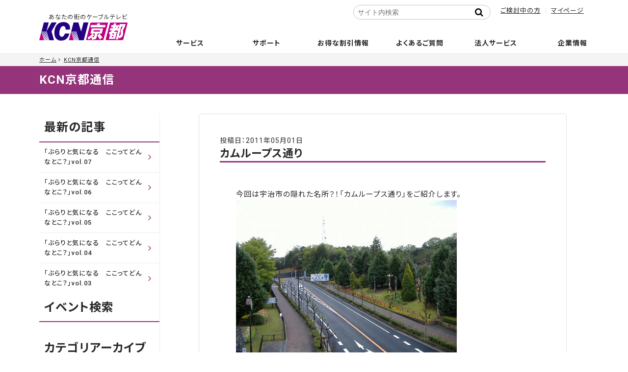

--- FILE ---
content_type: text/html; charset=utf-8
request_url: https://www.kcn-kyoto.jp/tsu-shin/2011/05/post-13.html
body_size: 10832
content:

<!DOCTYPE html>
<html lang="ja" itemscope itemtype="http://schema.org/WebPage">
<head>
<meta charset="UTF-8">
<title>カムループス通り | 宇治市 | あなたの街のケーブルテレビ KCN京都</title>

<link rel="icon" href="/favicon.ico">
<link rel="apple-touch-icon" sizes="180x180" href="/apple-touch-icon.png">
<meta name="description" content="">
<meta name="format-detection" content="telephone=no" />
<meta name="keywords" content="movable type,mt,テーマ,theme,">
<meta name="viewport" content="width=device-width,initial-scale=1">
<meta http-equiv="X-UA-Compatible" content="IE=edge">
<link rel="shortcut icon" href="/favicon.ico">
<link rel="start" href="https://www.kcn-kyoto.jp/tsu-shin/">
<link rel="canonical" href="https://www.kcn-kyoto.jp/tsu-shin/2011/05/post-13.html" />


<meta property="og:type" content="article">
<meta property="og:locale" content="ja_JP">
<meta property="og:site_name" content="あなたの街のケーブルテレビ KCN京都">

<meta property="og:description" content="今回は宇治市の隠れた名所？！「カムループス通り」をご紹介します。 ↑カムループス通り↓ 宇治市にお住いの方なら、一度は耳にされたことがあるかもしれませんね。 こ...">


<meta property="og:image" content="/.assets/ogimage.jpg">


<meta property="og:title" content="カムループス通り | KCN京都通信">


<meta name="twitter:card" content="summary_large_image">
<meta name="twitter:title" content="カムループス通り | KCN京都通信">
<meta name="twitter:image" content="/.assets/ogimage.jpg">
<!-- Microdata -->
<link itemprop="image" href="/.assets/ogimage.jpg">
<meta itemprop="description" content="カムループス通り | KCN京都通信">


<link href="https://maxcdn.bootstrapcdn.com/font-awesome/4.7.0/css/font-awesome.min.css" rel="stylesheet">

<link href="https://fonts.googleapis.com/css2?family=Noto+Sans+JP:wght@100;300;400;500;700;900" rel="stylesheet">
<link rel="stylesheet" type="text/css" href="/assets/css/slick.min.css">
<link rel="stylesheet" type="text/css" href="/assets/css/slick-theme.css?20710">
<link rel="stylesheet" href="/assets/css/scroll-hint.css">
<link rel="stylesheet" href="/assets/css/popup.css">
<link rel="stylesheet" href="/assets/css/style_250219.css">
<link rel="stylesheet" href="/tsu-shin/blog-styles.css">


<link rel="stylesheet" href="/assets/css/print.css">

<script type="text/javascript">
        var _gaq = _gaq || [];
        _gaq.push(['_setAccount', 'UA-27708100-1']);
        _gaq.push(['_trackPageview']);

        (function() {
            var ga = document.createElement('script');
            ga.type = 'text/javascript';
            ga.async = true;
            ga.src = ('https:' == document.location.protocol ? 'https://ssl' : 'http://www') + '.google-analytics.com/ga.js';
            var s = document.getElementsByTagName('script')[0];
            s.parentNode.insertBefore(ga, s);
        })();
    </script>

<!-- Google tag (gtag.js) -->
<script async src="https://www.googletagmanager.com/gtag/js?id=G-FMYXTH8PD4"></script>
<script>
  window.dataLayer = window.dataLayer || [];
  function gtag(){dataLayer.push(arguments);}
  gtag('js', new Date());

  gtag('config', 'G-FMYXTH8PD4');
</script>

</head>

<body class="not-home">
<header class="l-header">
<div class="l-header__logo"><a href="/"><span>あなたの街のケーブルテレビ</span><img src="/.assets/logo.png" alt="KCN京都"></a></div>
        		
		<nav class="l-gnavi">
        <div class="l-gnavi__search"><div class="mt-site-search-container"><div id="mt-site-search" class="mt-site-search" data-worker="/tsu-shin/.app/search-worker-v1.js" data-language="ja_JP" data-form-action="/search_result.html" data-search-result-container="s-result"></div><script src="https://site-search.movabletype.net/v1/assets/22979/js/search.js" id="mt-site-search-script" async defer></script></div></div>
			<ul class="l-gnavi__lv1 delay-hover">
				<li class="l-gnavi__lv1__home"><a href="/"><i class="fa fa-home" aria-hidden="true"></i><span>ホーム</span></a></li>
				<li class="l-gnavi__lv1__news"><span><a href="/news/">お知らせ</a></span></li>
				<li class="l-gnavi__lv1__service"><span><a href="/service/">サービス</a></span>
					<ul class="l-gnavi__lv2 colm">
                                                                                
                    <li class="col_cel"><a href="/service/internet"><span>インターネット</span></a>
<ul class="l-gnavi__lv3 colm depth-2">
<li class="col_cel"><a href="/service/internet/internet-course">コース・料金案内</a>


</li>

<li class="col_cel"><a href="/service/internet/internet-option">インターネットオプション／セキュリティサービス</a>


</li>

<li class="col_cel"><a href="/service/internet/internet-specification">接続端末推奨環境</a>


</li>
</ul>                    
        </li>
                                        
                    <li class="col_cel"><a href="/service/catv"><span>ケーブルテレビ</span></a>
<ul class="l-gnavi__lv3 colm depth-2">
<li class="col_cel"><a href="/service/catv/catv-course">コース・料金案内</a>


</li>

<li class="col_cel"><a href="/service/catv/catv-ch">チャンネル案内</a>


</li>

<li class="col_cel"><a href="/service/catv/nhk-dantai">NHK団体一括支払の取扱い</a>


</li>

<li class="col_cel"><a href="/service/catv/catv-option">オプション・周辺機器</a>


</li>

<li class="col_cel"><a href="/service/catv/stb-manual">STB操作マニュアル</a>


</li>

<li class="col_cel"><a href="/service/catv/stb-connection">STB(セットトップボックス)接続図</a>


</li>
</ul>                    
        </li>
                                        
                    <li class="col_cel"><a href="/service/ip-phone"><span>電話</span></a>
<ul class="l-gnavi__lv3 colm depth-2">
<li class="col_cel"><a href="/service/ip-phone/cableplus">ケーブルプラス電話</a>


</li>

<li class="col_cel"><a href="/service/ip-phone/cableline">ケーブルライン光電話</a>


</li>

<li class="col_cel"><a href="/service/ip-phone/k-phone">Kブロードフォン</a>


</li>

<li class="col_cel"><a href="/service/ip-phone/hikari-phone">Kブロード光電話フュージョンライン</a>


</li>
</ul>                    
        </li>
                                        
                    <li class="col_cel"><a href="/service/wimax5g"><span>KCN京都WiMAX+5G</span></a>
                    
        </li>
                                        
                    <li class="col_cel"><a href="/service/mobile"><span>モバイル</span></a>
<ul class="l-gnavi__lv3 colm depth-2">
<li class="col_cel"><a href="/service/mobile/option">オプションサービス</a>


</li>

<li class="col_cel"><a href="/service/mobile/price">プラン・料金案内</a>


</li>

<li class="col_cel"><a href="/service/mobile/cancel">解約</a>


</li>

<li class="col_cel"><a href="/service/mobile/flow">ご利用までの流れ</a>


</li>

<li class="col_cel"><a href="/service/mobile/device-sim">推奨端末・SIMカード</a>


</li>

<li class="col_cel"><a href="/service/mobile/manual">設定・操作マニュアル</a>


</li>

<li class="col_cel"><a href="/service/mobile/end-of-asle">販売終了端末</a>


</li>

<li class="col_cel"><a href="/service/mobile/application">お申し込み</a>


</li>

<li class="col_cel"><a href="/service/mobile/mobile-user">KCN京都モバイルサービス契約のお客様へ</a>


</li>
</ul>                    
        </li>
                                <li class="col_cel"><a href="/service/support/anshin/"><span>安心サポート/安サポプラス</span></a></li>
           <ul class="l-gnavi__lv3 colm depth-2">
<li class="col_cel"><a href="/service/support/anshin">安心サポート・安サポプラス</a>


</li>

<li class="col_cel"><a href="https://kcn-kyoto.movabletype.io/service/support/#trouble-support">トラブルサポート</a>


</li>
</ul>                    
        </li>
                                        
                    <li class="col_cel"><a href="/service/guide"><span>ご加入のご案内</span></a>
<ul class="l-gnavi__lv3 colm depth-2">
<li class="col_cel"><a href="/service/guide/house">新築戸建に導入をお考えの方</a>


</li>

<li class="col_cel"><a href="/service/guide/apartment">対応済み集合住宅</a>


</li>

<li class="col_cel"><a href="/service/guide/construction">工事について</a>


</li>

<li class="col_cel"><a href="/service/guide/legal">契約約款・重要確認事項・利用規約</a>


</li>

<li class="col_cel"><a href="/service/guide/caution">禁止行為</a>


</li>
</ul>                    
        </li>
                                        
                    <li class="col_cel"><a href="/service/area"><span>サービスエリア</span></a>
                    
        </li>
                                        
                    <li class="col_cel"><a href="/service/calculator"><span>料金シミュレーション</span></a>
                    
        </li>
                                        
                    <li class="col_cel"><a href="/service/seikatsuanshin"><span>生活あんしんサービス</span></a>
                    
        </li>
                                                    
        </li>
                    					</ul>
				</li>
            <li class="l-gnavi__lv1__support"><a href="/user-support/"><span>サポート</span></a>
            <ul class="l-gnavi__lv2 colm">
                                                    <li class="col_cel"><a href="/user-support/"><span>ユーザーサポート</span></a></li>
                    </li>
            <li class="col_cel  test2"><a href="/user-support/syougai-mail"><span>障害情報更新のお知らせメール登録</span></a>
        </li>
                    <li class="col_cel"><a href="https://www2.kcn-kyoto.jp/notice/syougai.html" target="_blank"><span>障害情報</span></a>
        <li class="col_cel"><a href="https://www2.kcn-kyoto.jp/notice/plan.html" target="_blank"><span>メンテナンス情報</span></a>
        <li class="col_cel"><a href="https://www.kcn-kyoto.jp/virus-security.html" target="_blank"><span>ウイルス・セキュリティ情報</span></a>
        <li class="col_cel"><a href="/contact/contact-service.html"><span>お問い合わせ</span></a>

                    					</ul>
            </li>
				<li class="l-gnavi__lv1__campaign"><span><a href="/campaign/">お得な割引情報</a></span>
					<ul class="l-gnavi__lv2 colm">
                                        <li class="col_cel"><a href="/campaign/au-smart-value"><span>auスマートバリュー・UQ自宅セット割</span></a>

                    
        </li>
<li class="col_cel"><a href="/campaign/ouchiwari"><span>おうち割 光セット</span></a>

                    
        </li>
<li class="col_cel"><a href="/campaign/docomo-c"><span>ドコモ光 タイプC</span></a>

<ul class="l-gnavi__lv3 colm depth-2">
<li class="col_cel"><a href="/campaign/docomo-c/flow-d">ご利用までの流れ（転用）</a>


</li>

<li class="col_cel"><a href="/campaign/docomo-c/flow-n">ご利用までの流れ（新規）</a>


</li>

<li class="col_cel"><a href="/campaign/docomo-c/ipv6">IPv6サービスについて</a>


</li>
</ul>                    
        </li>
<li class="col_cel"><a href="/campaign/nenwari"><span>NET年割</span></a>

                    
        </li>
<li class="col_cel"><a href="/service/internet/internet-course/hikariotokuwari/"><span>NET長割</span></a>

                    
        </li>
<li class="col_cel"><a href="/campaign/syoukai"><span>お友達紹介いただくとおトク！</span></a>

                    
        </li>
<li class="col_cel"><a href="/campaign/hikkoshi"><span>引越し先でもケーブルテレビ</span></a>

                    
        </li>
                    					</ul>
				</li>
				<li class="l-gnavi__lv1__faq"><span><a href="/faq/">よくあるご質問</a></span>
					<ul class="l-gnavi__lv2 colm">
                                        <li class="col_cel"><a href="https://www.kcn-kyoto.jp/faq/tv/"><span>テレビに関すること</span></a>

<ul class="l-gnavi__lv3 colm depth-2">
<li class="col_cel"><a href="https://www.kcn-kyoto.jp/faq/tv/tv-01/"><span>新規加入について</span></a>



</li>

<li class="col_cel"><a href="https://www.kcn-kyoto.jp/faq/tv/tv-02/"><span>契約変更について</span></a>



</li>

<li class="col_cel"><a href="https://www.kcn-kyoto.jp/faq/tv/tv-03/"><span>地上デジタル放送について</span></a>



</li>

<li class="col_cel"><a href="https://www.kcn-kyoto.jp/faq/tv/tv-04/"><span>利用方法、その他について</span></a>



</li>

<li class="col_cel"><a href="https://www.kcn-kyoto.jp/faq/tv/tv-05/"><span>接続設定について</span></a>



</li>

<li class="col_cel"><a href="https://www.kcn-kyoto.jp/faq/tv/tv-06/"><span>STB（セットトップボックス）について</span></a>



</li>
</ul>                    
        </li>
<li class="col_cel"><a href="https://www.kcn-kyoto.jp/faq/net/"><span>インターネットに関すること</span></a>

<ul class="l-gnavi__lv3 colm depth-2">
<li class="col_cel"><a href="https://www.kcn-kyoto.jp/faq/net/net-01/"><span>ハードについて</span></a>



</li>

<li class="col_cel"><a href="https://www.kcn-kyoto.jp/faq/net/net-02/"><span>接続について</span></a>



</li>

<li class="col_cel"><a href="https://www.kcn-kyoto.jp/faq/net/net-03/"><span>メールについて</span></a>



</li>

<li class="col_cel"><a href="https://www.kcn-kyoto.jp/faq/net/net-04/"><span>メールセキュリティサービス</span></a>



</li>

<li class="col_cel"><a href="https://www.kcn-kyoto.jp/faq/net/net-9/"><span>パソコンセキュリティサービス「マカフィーforZAQ」</span></a>



</li>

<li class="col_cel"><a href="https://www.kcn-kyoto.jp/faq/net/net-05/"><span>パソコンセキュリティサービス「エフセキュア」</span></a>



</li>

<li class="col_cel"><a href="https://www.kcn-kyoto.jp/faq/net/net-06/"><span>ウェブについて</span></a>



</li>

<li class="col_cel"><a href="https://www.kcn-kyoto.jp/faq/net/net-07/"><span>その他</span></a>



</li>

<li class="col_cel"><a href="https://www.kcn-kyoto.jp/faq/net/net-08/"><span>トラブルシューティング</span></a>



</li>
</ul>                    
        </li>
<li class="col_cel"><a href="https://www.kcn-kyoto.jp/faq/tel/"><span>電話に関すること</span></a>

<ul class="l-gnavi__lv3 colm depth-2">
<li class="col_cel"><a href="https://www.kcn-kyoto.jp/faq/tel/tel-01/"><span>ケーブルプラス電話</span></a>



</li>

<li class="col_cel"><a href="https://www.kcn-kyoto.jp/faq/tel/tel-02/"><span>ケーブルライン光電話</span></a>



</li>

<li class="col_cel"><a href="https://www.kcn-kyoto.jp/faq/tel/tel-03/"><span>Kブロード光電話フュージョンライン</span></a>



</li>

<li class="col_cel"><a href="https://www.kcn-kyoto.jp/faq/tel/tel-04/"><span>Kブロードフォン</span></a>



</li>
</ul>                    
        </li>
<li class="col_cel"><a href="https://www.kcn-kyoto.jp/faq/other/"><span>その他サービスに関すること</span></a>

<ul class="l-gnavi__lv3 colm depth-2">
<li class="col_cel"><a href="https://www.kcn-kyoto.jp/faq/other/other-02/"><span>停電時におけるお客様のご確認事項について</span></a>



</li>

<li class="col_cel"><a href="https://www.kcn-kyoto.jp/faq/other/other-03/"><span>お支払いについて</span></a>



</li>

<li class="col_cel"><a href="https://www.kcn-kyoto.jp/faq/other/other-04/"><span>解約について</span></a>



</li>
</ul>                    
        </li>
<li class="col_cel"><a href="https://www.kcn-kyoto.jp/faq/movie/"><span>サポート動画</span></a>

<ul class="l-gnavi__lv3 colm depth-2">
<li class="col_cel"><a href="https://www.kcn-kyoto.jp/faq/movie/movie-01/"><span>ぶるちゃんの「動画で解決!」</span></a>



</li>
</ul>                    
        </li>
                    					</ul>
				</li>
            <li class="l-gnavi__lv1__faq"><span><a href="/business/">法人サービス</a></span></li>
				<li class="l-gnavi__lv1__company"><span><a href="/company/">企業情報</a></span>
					<ul class="l-gnavi__lv2 colm">
                                        <li class="col_cel"><a href="/company/greeting"><span>ごあいさつ</span></a>

                    
        </li>
<li class="col_cel"><a href="/company/profile"><span>会社概要</span></a>

                    
        </li>
<li class="col_cel"><a href="/company/access"><span>アクセス</span></a>

                    
        </li>
<li class="col_cel"><a href="/company/recruit"><span>採用情報</span></a>

<ul class="l-gnavi__lv3 colm depth-2">
<li class="col_cel"><a href="/company/recruit/new">新卒採用</a>


</li>

<li class="col_cel"><a href="/company/recruit/mid">第二新卒採用・キャリア採用</a>


</li>

<li class="col_cel"><a href="/company/recruit/part">パート・アルバイト</a>


</li>
</ul>                    
        </li>
<li class="col_cel"><a href="/company/jigyou"><span>サービスエリア</span></a>

                    
        </li>
<li class="col_cel"><a href="/company/intro"><span>会社紹介映像</span></a>

                    
        </li>
<li class="col_cel"><a href="/company/security"><span>個人情報保護について</span></a>

<ul class="l-gnavi__lv3 colm depth-2">
<li class="col_cel"><a href="/company/.assets/pr-policy.pdf">プライバシーポリシー</a>


</li>

<li class="col_cel"><a href="/company/security/information-security">情報セキュリティ方針</a>


</li>

<li class="col_cel"><a href="/company/security/safe-security">安心・安全マーク</a>


</li>

<li class="col_cel"><a href="/company/security/security-policy">セキュリティ管理について</a>


</li>
</ul>                    
        </li>
<li class="col_cel"><a href="/company/broadcast"><span>放送番組について</span></a>

<ul class="l-gnavi__lv3 colm depth-2">
<li class="col_cel"><a href="https://www.kcn-kyoto.jp/company/.assets/kcn_kyoto_standard.pdf">放送番組基準</a>


</li>
</ul>                    
        </li>
<li class="col_cel"><a href="/company/index"><span>適格請求書（インボイス）対応および発行受付のご案内</span></a>

                    
        </li>
<li class="col_cel"><a href="/company/customer"><span>カスタマーハラスメントに対する指針</span></a>

                    
        </li>
                    					</ul>
				</li>
				<li class="l-gnavi__lv1__mente"><span><a href="/user-support/">障害・メンテナンス情報</a></span>
				</li>
			</ul>
		</nav>
		<ul class="l-header__sub-menu">
			<!--<li><a href="/">サポート</a></li>-->
        <li><a href="/service/">ご検討中の方</a></li>
			<li><a href="/user-support/mypage/">マイページ</a></li>
		</ul>
	</header>

<div class="l-container">
<div class="l-container__breadcrumbs">
  <ol class="l-breadcrumbs__list">

  <li><a href="/">ホーム</a></li>
  <li><a href="/tsu-shin/">KCN京都通信</a></li>
    

      
    
      </ol>
</div>

<p class="page-title"><a href="https://www.kcn-kyoto.jp/tsu-shin/">KCN京都通信</a></p>
<div class="l-container__wrap">
		<main class="l-container__main">
        <article class="page-content">
        <section class="member UL-mainArea wysiwyg">
        <div class="inner-section">

         <article class="entry">
 								<div class="entry__head">
                                <span class="entry__date">投稿日：2011年05月01日</span>
										<h1 class="entry__title">カムループス通り</h1>
								</div>
								<section class="entry__body wysiwyg">
                                
									<div class="entry__main">
                                
										<div class="section">
今回は宇治市の隠れた名所？！「カムループス通り」をご紹介します。<br>
<a href="https://www.kcn-kyoto.jp/tsu-shin/.assets/2011-5-1.jpg" class="tag image" title="画像アルバム "><img alt="2011-5-1.jpg" src="https://www.kcn-kyoto.jp/tsu-shin/.assets/2011-5-1.jpg"></a><br>
↑カムループス通り↓<br>
<a href="https://www.kcn-kyoto.jp/tsu-shin/.assets/2011-5-2.jpg" class="tag image" title="画像アルバム "><img alt="2011-5-2.jpg" src="https://www.kcn-kyoto.jp/tsu-shin/.assets/2011-5-2.jpg"></a><br>
宇治市にお住いの方なら、一度は耳にされたことがあるかもしれませんね。<br>
ここは植物園や学校があることもあり、緑豊かな美しい通りです。<br>
<br>
“カムループス”というのはカナダのカムループス市からきています。宇治市と街の風景が似ていることから１９９０年友好都市盟約を結び、１９９５年に友好５周年を記念して下居大久保線に「カムループス通り」という愛称がつけられました。<br>
<br>
そして２００１年に友好１０周年を記念してカムループス通りに地元の小・中学生がペイントした１０本のトーテムポールが立てられました。<br>
<br>
<a href="https://www.kcn-kyoto.jp/tsu-shin/.assets/2011-5-3.jpg" class="tag image" title="画像アルバム "><img alt="2011-5-3.jpg" src="https://www.kcn-kyoto.jp/tsu-shin/.assets/2011-5-3.jpg"></a><br>
<br>
<a href="https://www.kcn-kyoto.jp/tsu-shin/.assets/2011-5-4.jpg" class="tag image" title="画像アルバム "><img alt="2011-5-4.jpg" src="https://www.kcn-kyoto.jp/tsu-shin/.assets/2011-5-4.jpg"></a>　<a href="https://www.kcn-kyoto.jp/tsu-shin/.assets/2011-5-5.jpg" class="tag image" title="画像アルバム "><img alt="2011-5-5.jpg" src="https://www.kcn-kyoto.jp/tsu-shin/.assets/2011-5-5.jpg"></a><br>
<br>
<a href="https://www.kcn-kyoto.jp/tsu-shin/.assets/2011-5-7.jpg" class="tag image" title="画像アルバム "><img alt="2011-5-7.jpg" src="https://www.kcn-kyoto.jp/tsu-shin/.assets/2011-5-7.jpg"></a>　<a href="https://www.kcn-kyoto.jp/tsu-shin/.assets/2011-5-8.jpg" class="tag image" title="画像アルバム "><img alt="2011-5-8.jpg" src="https://www.kcn-kyoto.jp/tsu-shin/.assets/2011-5-8.jpg"></a><br>
<br>
<a href="https://www.kcn-kyoto.jp/tsu-shin/.assets/2011-5-9.jpg" class="tag image" title="画像アルバム "><img alt="2011-5-9.jpg" src="https://www.kcn-kyoto.jp/tsu-shin/.assets/2011-5-9.jpg"></a>　<a href="https://www.kcn-kyoto.jp/tsu-shin/.assets/2011-5-10.jpg" class="tag image" title="画像アルバム "><img alt="2011-5-10.jpg" src="https://www.kcn-kyoto.jp/tsu-shin/.assets/2011-5-10.jpg"></a><br>
<br>
<a href="https://www.kcn-kyoto.jp/tsu-shin/.assets/2011-5-11.jpg" class="tag image" title="画像アルバム "><img alt="2011-5-11.jpg" src="https://www.kcn-kyoto.jp/tsu-shin/.assets/2011-5-11.jpg"></a><br>
<br>
トーテムポールはとても色鮮やかで、その表情はおもしろく、とても愛嬌があります。<br>
お散歩やジョギングにもお勧めの道です。<br>

</div>
       
        </div>
        
                                								</section>
								<div class="entry__foot">
                                <div class="entry__date">カテゴリ：<a href="https://www.kcn-kyoto.jp/tsu-shin/cat-2/">宇治市</a></div>
								</div>
							</article>


            <div class="entry__paging">
          <ul>
              <li class="entry__paging__prev"><span>前の記事</span><a href="https://www.kcn-kyoto.jp/tsu-shin/2011/04/post-12.html">「城陽市　桜スポット」</a></li>
              <li class="entry__paging__next"><span>次の記事</span><a href="https://www.kcn-kyoto.jp/tsu-shin/2011/06/post-14.html">「花の小径」</a></li>
          </ul>
        </div>
    

        </div>
        </section>
        </article>
        </main>






<div class="l-container__side">
              <section class="sidebar__module sidebar__latest">
          <h3 class="sidebar__label">最新の記事</h3>
          <ul>
                        <li><a href="https://www.kcn-kyoto.jp/tsu-shin/2025/11/post-57.html">「ぶらりと気になる　ここってどんなとこ？」vol.07</a></li>
                        <li><a href="https://www.kcn-kyoto.jp/tsu-shin/2025/10/post-57.html">「ぶらりと気になる　ここってどんなとこ？」vol.06</a></li>
                        <li><a href="https://www.kcn-kyoto.jp/tsu-shin/2025/09/post-57.html">「ぶらりと気になる　ここってどんなとこ？」vol.05</a></li>
                        <li><a href="https://www.kcn-kyoto.jp/tsu-shin/2025/08/post-57.html">「ぶらりと気になる　ここってどんなとこ？」vol.04</a></li>
                        <li><a href="https://www.kcn-kyoto.jp/tsu-shin/2025/07/post-57.html">「ぶらりと気になる　ここってどんなとこ？」vol.03</a></li>
                      </ul>
        </section>
            
              <section class="sidebar__module sidebar__search">
          <h3 class="sidebar__label">イベント検索</h3>
                    <div class="mt-site-search-container"><div id="mt-site-search" class="mt-site-search" data-worker="/tsu-shin/.app/search-worker-v1.js" data-language="ja_JP" data-blog-ids="69416" data-form-action="/tsu-shin/search.html" data-search-result-container="s-result"></div><script src="https://site-search.movabletype.net/v1/assets/22979/js/search.js" id="mt-site-search-script" async defer></script></div>
        </section>
               
                            <section class="sidebar__module sidebar__archive">
          <h3 class="sidebar__label">カテゴリアーカイブ</h3>
          <ul>
                    <li><a href='https://www.kcn-kyoto.jp/tsu-shin/cat/'>城陽市 (15)</a></li>
                                  <li><a href='https://www.kcn-kyoto.jp/tsu-shin/cat-1/'>京田辺市 (9)</a></li>
                                  <li><a href='https://www.kcn-kyoto.jp/tsu-shin/cat-2/'>宇治市 (42)</a></li>
                                  <li><a href='https://www.kcn-kyoto.jp/tsu-shin/cat-3/'>未分類 (16)</a></li>
                                  <li><a href='https://www.kcn-kyoto.jp/tsu-shin/cat-4/'>おすすめスポット (12)</a></li>
                                  <li><a href='https://www.kcn-kyoto.jp/tsu-shin/cat-5/'>精華町 (27)</a></li>
                                  <li><a href='https://www.kcn-kyoto.jp/tsu-shin/cat-6/'>催し案内 (19)</a></li>
                                  <li><a href='https://www.kcn-kyoto.jp/tsu-shin/cat-7/'>宇治市＆城陽市 (1)</a></li>
                                  <li><a href='https://www.kcn-kyoto.jp/tsu-shin/cat-8/'>番組ネタ (4)</a></li>
                                  <li><a href='https://www.kcn-kyoto.jp/tsu-shin/cat-9/'>木津川市 (5)</a></li>
                                  <li><a href='https://www.kcn-kyoto.jp/tsu-shin/cat-10/'>久御山町 (1)</a></li>
                                  <li><a href='https://www.kcn-kyoto.jp/tsu-shin/cat-11/'>宇治市＆京田辺市 (1)</a></li>
                                  <li><a href='https://www.kcn-kyoto.jp/tsu-shin/girl/'>知りたGirl (54)</a></li>
                  </ul>
        </section>
                        
      
  <section class="sidebar__module sidebar__archive">
          <h3 class="sidebar__label">年別アーカイブ</h3>
  <ul class="sidebar__archive__year">
      <li><span class="year-name">2025年 (11)</span>
            <ul class="sidebar__archive__month">
                      <li>        <a href='https://www.kcn-kyoto.jp/tsu-shin/2025/11/'>2025年11月 (1)</a></li>
                                  <li>        <a href='https://www.kcn-kyoto.jp/tsu-shin/2025/10/'>2025年10月 (1)</a></li>
                                  <li>        <a href='https://www.kcn-kyoto.jp/tsu-shin/2025/09/'>2025年9月 (1)</a></li>
                                  <li>        <a href='https://www.kcn-kyoto.jp/tsu-shin/2025/08/'>2025年8月 (1)</a></li>
                                  <li>        <a href='https://www.kcn-kyoto.jp/tsu-shin/2025/07/'>2025年7月 (1)</a></li>
                                  <li>        <a href='https://www.kcn-kyoto.jp/tsu-shin/2025/06/'>2025年6月 (1)</a></li>
                                  <li>        <a href='https://www.kcn-kyoto.jp/tsu-shin/2025/05/'>2025年5月 (1)</a></li>
                                  <li>        <a href='https://www.kcn-kyoto.jp/tsu-shin/2025/04/'>2025年4月 (1)</a></li>
                                  <li>        <a href='https://www.kcn-kyoto.jp/tsu-shin/2025/03/'>2025年3月 (1)</a></li>
                                  <li>        <a href='https://www.kcn-kyoto.jp/tsu-shin/2025/02/'>2025年2月 (1)</a></li>
                                  <li>        <a href='https://www.kcn-kyoto.jp/tsu-shin/2025/01/'>2025年1月 (1)</a></li>
                                                                                                                                                                                                                                                                                                                                                                                                                                                                                                                                                                                                                                                                                                                                                                                                                                                                                                                                                                                                                                                                                                                                                                                                                                                                                                                                                                                                                                                                                                                                                                                                                                                                                                                                                                                                                                                                                                                                                                                                                                                                                                                                                                                                                                                                                                                                                                                                                                                                                                                                                                                                                                                                                                                                                                                                                                                                                                                                                                                                                                                                                                                                                                                                                                                                                                                                                                                                                                                                                                                                                                                                                                                                                </ul>
        </li>
        <li><span class="year-name">2024年 (12)</span>
            <ul class="sidebar__archive__month">
                                                                                                                                                                                                                                                  <li>        <a href='https://www.kcn-kyoto.jp/tsu-shin/2024/12/'>2024年12月 (1)</a></li>
                                  <li>        <a href='https://www.kcn-kyoto.jp/tsu-shin/2024/11/'>2024年11月 (1)</a></li>
                                  <li>        <a href='https://www.kcn-kyoto.jp/tsu-shin/2024/10/'>2024年10月 (1)</a></li>
                                  <li>        <a href='https://www.kcn-kyoto.jp/tsu-shin/2024/09/'>2024年9月 (1)</a></li>
                                  <li>        <a href='https://www.kcn-kyoto.jp/tsu-shin/2024/08/'>2024年8月 (1)</a></li>
                                  <li>        <a href='https://www.kcn-kyoto.jp/tsu-shin/2024/07/'>2024年7月 (1)</a></li>
                                  <li>        <a href='https://www.kcn-kyoto.jp/tsu-shin/2024/06/'>2024年6月 (1)</a></li>
                                  <li>        <a href='https://www.kcn-kyoto.jp/tsu-shin/2024/05/'>2024年5月 (1)</a></li>
                                  <li>        <a href='https://www.kcn-kyoto.jp/tsu-shin/2024/04/'>2024年4月 (1)</a></li>
                                  <li>        <a href='https://www.kcn-kyoto.jp/tsu-shin/2024/03/'>2024年3月 (1)</a></li>
                                  <li>        <a href='https://www.kcn-kyoto.jp/tsu-shin/2024/02/'>2024年2月 (1)</a></li>
                                  <li>        <a href='https://www.kcn-kyoto.jp/tsu-shin/2024/01/'>2024年1月 (1)</a></li>
                                                                                                                                                                                                                                                                                                                                                                                                                                                                                                                                                                                                                                                                                                                                                                                                                                                                                                                                                                                                                                                                                                                                                                                                                                                                                                                                                                                                                                                                                                                                                                                                                                                                                                                                                                                                                                                                                                                                                                                                                                                                                                                                                                                                                                                                                                                                                                                                                                                                                                                                                                                                                                                                                                                                                                                                                                                                                                                                                                                                                                                                                                                                                                                                                                                                                                                                                                                                                                </ul>
        </li>
        <li><span class="year-name">2023年 (12)</span>
            <ul class="sidebar__archive__month">
                                                                                                                                                                                                                                                                                                                                                                                                                                                                                                  <li>        <a href='https://www.kcn-kyoto.jp/tsu-shin/2023/12/'>2023年12月 (1)</a></li>
                                  <li>        <a href='https://www.kcn-kyoto.jp/tsu-shin/2023/11/'>2023年11月 (1)</a></li>
                                  <li>        <a href='https://www.kcn-kyoto.jp/tsu-shin/2023/10/'>2023年10月 (1)</a></li>
                                  <li>        <a href='https://www.kcn-kyoto.jp/tsu-shin/2023/09/'>2023年9月 (1)</a></li>
                                  <li>        <a href='https://www.kcn-kyoto.jp/tsu-shin/2023/08/'>2023年8月 (1)</a></li>
                                  <li>        <a href='https://www.kcn-kyoto.jp/tsu-shin/2023/07/'>2023年7月 (1)</a></li>
                                  <li>        <a href='https://www.kcn-kyoto.jp/tsu-shin/2023/05/'>2023年5月 (2)</a></li>
                                  <li>        <a href='https://www.kcn-kyoto.jp/tsu-shin/2023/04/'>2023年4月 (1)</a></li>
                                  <li>        <a href='https://www.kcn-kyoto.jp/tsu-shin/2023/03/'>2023年3月 (1)</a></li>
                                  <li>        <a href='https://www.kcn-kyoto.jp/tsu-shin/2023/02/'>2023年2月 (1)</a></li>
                                  <li>        <a href='https://www.kcn-kyoto.jp/tsu-shin/2023/01/'>2023年1月 (1)</a></li>
                                                                                                                                                                                                                                                                                                                                                                                                                                                                                                                                                                                                                                                                                                                                                                                                                                                                                                                                                                                                                                                                                                                                                                                                                                                                                                                                                                                                                                                                                                                                                                                                                                                                                                                                                                                                                                                                                                                                                                                                                                                                                                                                                                                                                                                                                                                                                                                                                                                                                                                                                                                                                                                                                                                                                                                                                                                                                                                                                                                                                                                                                                                                                                                                    </ul>
        </li>
        <li><span class="year-name">2022年 (12)</span>
            <ul class="sidebar__archive__month">
                                                                                                                                                                                                                                                                                                                                                                                                                                                                                                                                                                                                                                                                                                                              <li>        <a href='https://www.kcn-kyoto.jp/tsu-shin/2022/12/'>2022年12月 (1)</a></li>
                                  <li>        <a href='https://www.kcn-kyoto.jp/tsu-shin/2022/11/'>2022年11月 (1)</a></li>
                                  <li>        <a href='https://www.kcn-kyoto.jp/tsu-shin/2022/10/'>2022年10月 (1)</a></li>
                                  <li>        <a href='https://www.kcn-kyoto.jp/tsu-shin/2022/09/'>2022年9月 (1)</a></li>
                                  <li>        <a href='https://www.kcn-kyoto.jp/tsu-shin/2022/08/'>2022年8月 (1)</a></li>
                                  <li>        <a href='https://www.kcn-kyoto.jp/tsu-shin/2022/07/'>2022年7月 (1)</a></li>
                                  <li>        <a href='https://www.kcn-kyoto.jp/tsu-shin/2022/06/'>2022年6月 (1)</a></li>
                                  <li>        <a href='https://www.kcn-kyoto.jp/tsu-shin/2022/05/'>2022年5月 (1)</a></li>
                                  <li>        <a href='https://www.kcn-kyoto.jp/tsu-shin/2022/04/'>2022年4月 (1)</a></li>
                                  <li>        <a href='https://www.kcn-kyoto.jp/tsu-shin/2022/03/'>2022年3月 (1)</a></li>
                                  <li>        <a href='https://www.kcn-kyoto.jp/tsu-shin/2022/02/'>2022年2月 (1)</a></li>
                                  <li>        <a href='https://www.kcn-kyoto.jp/tsu-shin/2022/01/'>2022年1月 (1)</a></li>
                                                                                                                                                                                                                                                                                                                                                                                                                                                                                                                                                                                                                                                                                                                                                                                                                                                                                                                                                                                                                                                                                                                                                                                                                                                                                                                                                                                                                                                                                                                                                                                                                                                                                                                                                                                                                                                                                                                                                                                                                                                                                                                                                                                                                                                                                                                                                                                                                                                                                                                                                                                                                                                                                                                                                                                                                                                                                                                                                    </ul>
        </li>
        <li><span class="year-name">2021年 (11)</span>
            <ul class="sidebar__archive__month">
                                                                                                                                                                                                                                                                                                                                                                                                                                                                                                                                                                                                                                                                                                                                                                                                                                                                                                                                                                              <li>        <a href='https://www.kcn-kyoto.jp/tsu-shin/2021/12/'>2021年12月 (1)</a></li>
                                  <li>        <a href='https://www.kcn-kyoto.jp/tsu-shin/2021/11/'>2021年11月 (1)</a></li>
                                  <li>        <a href='https://www.kcn-kyoto.jp/tsu-shin/2021/10/'>2021年10月 (1)</a></li>
                                  <li>        <a href='https://www.kcn-kyoto.jp/tsu-shin/2021/09/'>2021年9月 (1)</a></li>
                                  <li>        <a href='https://www.kcn-kyoto.jp/tsu-shin/2021/08/'>2021年8月 (1)</a></li>
                                  <li>        <a href='https://www.kcn-kyoto.jp/tsu-shin/2021/07/'>2021年7月 (1)</a></li>
                                  <li>        <a href='https://www.kcn-kyoto.jp/tsu-shin/2021/06/'>2021年6月 (1)</a></li>
                                  <li>        <a href='https://www.kcn-kyoto.jp/tsu-shin/2021/05/'>2021年5月 (1)</a></li>
                                  <li>        <a href='https://www.kcn-kyoto.jp/tsu-shin/2021/04/'>2021年4月 (1)</a></li>
                                  <li>        <a href='https://www.kcn-kyoto.jp/tsu-shin/2021/03/'>2021年3月 (1)</a></li>
                                  <li>        <a href='https://www.kcn-kyoto.jp/tsu-shin/2021/01/'>2021年1月 (1)</a></li>
                                                                                                                                                                                                                                                                                                                                                                                                                                                                                                                                                                                                                                                                                                                                                                                                                                                                                                                                                                                                                                                                                                                                                                                                                                                                                                                                                                                                                                                                                                                                                                                                                                                                                                                                                                                                                                                                                                                                                                                                                                                                                                                                                                                                                                                                                                                                                                                                                                                                                                                                                                                                                                                                                                                        </ul>
        </li>
        <li><span class="year-name">2020年 (13)</span>
            <ul class="sidebar__archive__month">
                                                                                                                                                                                                                                                                                                                                                                                                                                                                                                                                                                                                                                                                                                                                                                                                                                                                                                                                                                                                                                                                                                                                                                                                          <li>        <a href='https://www.kcn-kyoto.jp/tsu-shin/2020/12/'>2020年12月 (2)</a></li>
                                  <li>        <a href='https://www.kcn-kyoto.jp/tsu-shin/2020/11/'>2020年11月 (1)</a></li>
                                  <li>        <a href='https://www.kcn-kyoto.jp/tsu-shin/2020/10/'>2020年10月 (1)</a></li>
                                  <li>        <a href='https://www.kcn-kyoto.jp/tsu-shin/2020/08/'>2020年8月 (2)</a></li>
                                  <li>        <a href='https://www.kcn-kyoto.jp/tsu-shin/2020/07/'>2020年7月 (1)</a></li>
                                  <li>        <a href='https://www.kcn-kyoto.jp/tsu-shin/2020/06/'>2020年6月 (1)</a></li>
                                  <li>        <a href='https://www.kcn-kyoto.jp/tsu-shin/2020/05/'>2020年5月 (1)</a></li>
                                  <li>        <a href='https://www.kcn-kyoto.jp/tsu-shin/2020/03/'>2020年3月 (2)</a></li>
                                  <li>        <a href='https://www.kcn-kyoto.jp/tsu-shin/2020/01/'>2020年1月 (2)</a></li>
                                                                                                                                                                                                                                                                                                                                                                                                                                                                                                                                                                                                                                                                                                                                                                                                                                                                                                                                                                                                                                                                                                                                                                                                                                                                                                                                                                                                                                                                                                                                                                                                                                                                                                                                                                                                                                                                                                                                                                                                                                                                                                                                                                                                                                                                                                                                                                                                                                                                                                                                    </ul>
        </li>
        <li><span class="year-name">2019年 (12)</span>
            <ul class="sidebar__archive__month">
                                                                                                                                                                                                                                                                                                                                                                                                                                                                                                                                                                                                                                                                                                                                                                                                                                                                                                                                                                                                                                                                                                                                                                                                                                                                                                                                                                                              <li>        <a href='https://www.kcn-kyoto.jp/tsu-shin/2019/12/'>2019年12月 (1)</a></li>
                                  <li>        <a href='https://www.kcn-kyoto.jp/tsu-shin/2019/11/'>2019年11月 (1)</a></li>
                                  <li>        <a href='https://www.kcn-kyoto.jp/tsu-shin/2019/10/'>2019年10月 (1)</a></li>
                                  <li>        <a href='https://www.kcn-kyoto.jp/tsu-shin/2019/09/'>2019年9月 (1)</a></li>
                                  <li>        <a href='https://www.kcn-kyoto.jp/tsu-shin/2019/07/'>2019年7月 (2)</a></li>
                                  <li>        <a href='https://www.kcn-kyoto.jp/tsu-shin/2019/06/'>2019年6月 (1)</a></li>
                                  <li>        <a href='https://www.kcn-kyoto.jp/tsu-shin/2019/05/'>2019年5月 (1)</a></li>
                                  <li>        <a href='https://www.kcn-kyoto.jp/tsu-shin/2019/04/'>2019年4月 (1)</a></li>
                                  <li>        <a href='https://www.kcn-kyoto.jp/tsu-shin/2019/02/'>2019年2月 (2)</a></li>
                                  <li>        <a href='https://www.kcn-kyoto.jp/tsu-shin/2019/01/'>2019年1月 (1)</a></li>
                                                                                                                                                                                                                                                                                                                                                                                                                                                                                                                                                                                                                                                                                                                                                                                                                                                                                                                                                                                                                                                                                                                                                                                                                                                                                                                                                                                                                                                                                                                                                                                                                                                                                                                                                                                                                                                                                                                                                                                                                                                                                                                                                                                                                                                                                                                            </ul>
        </li>
        <li><span class="year-name">2018年 (12)</span>
            <ul class="sidebar__archive__month">
                                                                                                                                                                                                                                                                                                                                                                                                                                                                                                                                                                                                                                                                                                                                                                                                                                                                                                                                                                                                                                                                                                                                                                                                                                                                                                                                                                                                                                                                                                                                                                                                      <li>        <a href='https://www.kcn-kyoto.jp/tsu-shin/2018/11/'>2018年11月 (2)</a></li>
                                  <li>        <a href='https://www.kcn-kyoto.jp/tsu-shin/2018/10/'>2018年10月 (1)</a></li>
                                  <li>        <a href='https://www.kcn-kyoto.jp/tsu-shin/2018/08/'>2018年8月 (2)</a></li>
                                  <li>        <a href='https://www.kcn-kyoto.jp/tsu-shin/2018/07/'>2018年7月 (1)</a></li>
                                  <li>        <a href='https://www.kcn-kyoto.jp/tsu-shin/2018/05/'>2018年5月 (2)</a></li>
                                  <li>        <a href='https://www.kcn-kyoto.jp/tsu-shin/2018/04/'>2018年4月 (1)</a></li>
                                  <li>        <a href='https://www.kcn-kyoto.jp/tsu-shin/2018/03/'>2018年3月 (1)</a></li>
                                  <li>        <a href='https://www.kcn-kyoto.jp/tsu-shin/2018/02/'>2018年2月 (1)</a></li>
                                  <li>        <a href='https://www.kcn-kyoto.jp/tsu-shin/2018/01/'>2018年1月 (1)</a></li>
                                                                                                                                                                                                                                                                                                                                                                                                                                                                                                                                                                                                                                                                                                                                                                                                                                                                                                                                                                                                                                                                                                                                                                                                                                                                                                                                                                                                                                                                                                                                                                                                                                                                                                                                                                                                                                                                                                                                                                                                                                                                                                                                        </ul>
        </li>
        <li><span class="year-name">2017年 (13)</span>
            <ul class="sidebar__archive__month">
                                                                                                                                                                                                                                                                                                                                                                                                                                                                                                                                                                                                                                                                                                                                                                                                                                                                                                                                                                                                                                                                                                                                                                                                                                                                                                                                                                                                                                                                                                                                                                                                                                                                                                                                                                                          <li>        <a href='https://www.kcn-kyoto.jp/tsu-shin/2017/12/'>2017年12月 (1)</a></li>
                                  <li>        <a href='https://www.kcn-kyoto.jp/tsu-shin/2017/11/'>2017年11月 (1)</a></li>
                                  <li>        <a href='https://www.kcn-kyoto.jp/tsu-shin/2017/10/'>2017年10月 (1)</a></li>
                                  <li>        <a href='https://www.kcn-kyoto.jp/tsu-shin/2017/08/'>2017年8月 (2)</a></li>
                                  <li>        <a href='https://www.kcn-kyoto.jp/tsu-shin/2017/07/'>2017年7月 (1)</a></li>
                                  <li>        <a href='https://www.kcn-kyoto.jp/tsu-shin/2017/06/'>2017年6月 (1)</a></li>
                                  <li>        <a href='https://www.kcn-kyoto.jp/tsu-shin/2017/05/'>2017年5月 (1)</a></li>
                                  <li>        <a href='https://www.kcn-kyoto.jp/tsu-shin/2017/04/'>2017年4月 (1)</a></li>
                                  <li>        <a href='https://www.kcn-kyoto.jp/tsu-shin/2017/03/'>2017年3月 (1)</a></li>
                                  <li>        <a href='https://www.kcn-kyoto.jp/tsu-shin/2017/02/'>2017年2月 (2)</a></li>
                                  <li>        <a href='https://www.kcn-kyoto.jp/tsu-shin/2017/01/'>2017年1月 (1)</a></li>
                                                                                                                                                                                                                                                                                                                                                                                                                                                                                                                                                                                                                                                                                                                                                                                                                                                                                                                                                                                                                                                                                                                                                                                                                                                                                                                                                                                                                                                                                                                                                                                                                                                                                                                                                                                                                                                                                                            </ul>
        </li>
        <li><span class="year-name">2016年 (12)</span>
            <ul class="sidebar__archive__month">
                                                                                                                                                                                                                                                                                                                                                                                                                                                                                                                                                                                                                                                                                                                                                                                                                                                                                                                                                                                                                                                                                                                                                                                                                                                                                                                                                                                                                                                                                                                                                                                                                                                                                                                                                                                                                                                                                                                                                                                                                      <li>        <a href='https://www.kcn-kyoto.jp/tsu-shin/2016/12/'>2016年12月 (1)</a></li>
                                  <li>        <a href='https://www.kcn-kyoto.jp/tsu-shin/2016/11/'>2016年11月 (1)</a></li>
                                  <li>        <a href='https://www.kcn-kyoto.jp/tsu-shin/2016/09/'>2016年9月 (2)</a></li>
                                  <li>        <a href='https://www.kcn-kyoto.jp/tsu-shin/2016/08/'>2016年8月 (1)</a></li>
                                  <li>        <a href='https://www.kcn-kyoto.jp/tsu-shin/2016/07/'>2016年7月 (1)</a></li>
                                  <li>        <a href='https://www.kcn-kyoto.jp/tsu-shin/2016/05/'>2016年5月 (3)</a></li>
                                  <li>        <a href='https://www.kcn-kyoto.jp/tsu-shin/2016/04/'>2016年4月 (1)</a></li>
                                  <li>        <a href='https://www.kcn-kyoto.jp/tsu-shin/2016/03/'>2016年3月 (1)</a></li>
                                  <li>        <a href='https://www.kcn-kyoto.jp/tsu-shin/2016/02/'>2016年2月 (1)</a></li>
                                                                                                                                                                                                                                                                                                                                                                                                                                                                                                                                                                                                                                                                                                                                                                                                                                                                                                                                                                                                                                                                                                                                                                                                                                                                                                                                                                                                                                                                                                                                                                                                                                                                                                                        </ul>
        </li>
        <li><span class="year-name">2015年 (13)</span>
            <ul class="sidebar__archive__month">
                                                                                                                                                                                                                                                                                                                                                                                                                                                                                                                                                                                                                                                                                                                                                                                                                                                                                                                                                                                                                                                                                                                                                                                                                                                                                                                                                                                                                                                                                                                                                                                                                                                                                                                                                                                                                                                                                                                                                                                                                                                                                                                                                                                                          <li>        <a href='https://www.kcn-kyoto.jp/tsu-shin/2015/12/'>2015年12月 (2)</a></li>
                                  <li>        <a href='https://www.kcn-kyoto.jp/tsu-shin/2015/11/'>2015年11月 (1)</a></li>
                                  <li>        <a href='https://www.kcn-kyoto.jp/tsu-shin/2015/10/'>2015年10月 (2)</a></li>
                                  <li>        <a href='https://www.kcn-kyoto.jp/tsu-shin/2015/08/'>2015年8月 (2)</a></li>
                                  <li>        <a href='https://www.kcn-kyoto.jp/tsu-shin/2015/07/'>2015年7月 (1)</a></li>
                                  <li>        <a href='https://www.kcn-kyoto.jp/tsu-shin/2015/05/'>2015年5月 (1)</a></li>
                                  <li>        <a href='https://www.kcn-kyoto.jp/tsu-shin/2015/04/'>2015年4月 (1)</a></li>
                                  <li>        <a href='https://www.kcn-kyoto.jp/tsu-shin/2015/03/'>2015年3月 (1)</a></li>
                                  <li>        <a href='https://www.kcn-kyoto.jp/tsu-shin/2015/02/'>2015年2月 (1)</a></li>
                                  <li>        <a href='https://www.kcn-kyoto.jp/tsu-shin/2015/01/'>2015年1月 (1)</a></li>
                                                                                                                                                                                                                                                                                                                                                                                                                                                                                                                                                                                                                                                                                                                                                                                                                                                                                                                                                                                                                                                                                                                                                                                                                                                                                                                                                                                                                                                                                                                </ul>
        </li>
        <li><span class="year-name">2014年 (12)</span>
            <ul class="sidebar__archive__month">
                                                                                                                                                                                                                                                                                                                                                                                                                                                                                                                                                                                                                                                                                                                                                                                                                                                                                                                                                                                                                                                                                                                                                                                                                                                                                                                                                                                                                                                                                                                                                                                                                                                                                                                                                                                                                                                                                                                                                                                                                                                                                                                                                                                                                                                                                                                                                                                                                  <li>        <a href='https://www.kcn-kyoto.jp/tsu-shin/2014/12/'>2014年12月 (1)</a></li>
                                  <li>        <a href='https://www.kcn-kyoto.jp/tsu-shin/2014/11/'>2014年11月 (1)</a></li>
                                  <li>        <a href='https://www.kcn-kyoto.jp/tsu-shin/2014/10/'>2014年10月 (1)</a></li>
                                  <li>        <a href='https://www.kcn-kyoto.jp/tsu-shin/2014/09/'>2014年9月 (1)</a></li>
                                  <li>        <a href='https://www.kcn-kyoto.jp/tsu-shin/2014/08/'>2014年8月 (1)</a></li>
                                  <li>        <a href='https://www.kcn-kyoto.jp/tsu-shin/2014/07/'>2014年7月 (1)</a></li>
                                  <li>        <a href='https://www.kcn-kyoto.jp/tsu-shin/2014/06/'>2014年6月 (1)</a></li>
                                  <li>        <a href='https://www.kcn-kyoto.jp/tsu-shin/2014/05/'>2014年5月 (1)</a></li>
                                  <li>        <a href='https://www.kcn-kyoto.jp/tsu-shin/2014/04/'>2014年4月 (1)</a></li>
                                  <li>        <a href='https://www.kcn-kyoto.jp/tsu-shin/2014/03/'>2014年3月 (1)</a></li>
                                  <li>        <a href='https://www.kcn-kyoto.jp/tsu-shin/2014/02/'>2014年2月 (1)</a></li>
                                  <li>        <a href='https://www.kcn-kyoto.jp/tsu-shin/2014/01/'>2014年1月 (1)</a></li>
                                                                                                                                                                                                                                                                                                                                                                                                                                                                                                                                                                                                                                                                                                                                                                                                                                                                                                                                                                                                                                                                                                                                                                                                                                                                </ul>
        </li>
        <li><span class="year-name">2013年 (11)</span>
            <ul class="sidebar__archive__month">
                                                                                                                                                                                                                                                                                                                                                                                                                                                                                                                                                                                                                                                                                                                                                                                                                                                                                                                                                                                                                                                                                                                                                                                                                                                                                                                                                                                                                                                                                                                                                                                                                                                                                                                                                                                                                                                                                                                                                                                                                                                                                                                                                                                                                                                                                                                                                                                                                                                                                                                                                                                                                                                                  <li>        <a href='https://www.kcn-kyoto.jp/tsu-shin/2013/11/'>2013年11月 (2)</a></li>
                                  <li>        <a href='https://www.kcn-kyoto.jp/tsu-shin/2013/10/'>2013年10月 (1)</a></li>
                                  <li>        <a href='https://www.kcn-kyoto.jp/tsu-shin/2013/09/'>2013年9月 (1)</a></li>
                                  <li>        <a href='https://www.kcn-kyoto.jp/tsu-shin/2013/08/'>2013年8月 (1)</a></li>
                                  <li>        <a href='https://www.kcn-kyoto.jp/tsu-shin/2013/07/'>2013年7月 (1)</a></li>
                                  <li>        <a href='https://www.kcn-kyoto.jp/tsu-shin/2013/06/'>2013年6月 (1)</a></li>
                                  <li>        <a href='https://www.kcn-kyoto.jp/tsu-shin/2013/05/'>2013年5月 (1)</a></li>
                                  <li>        <a href='https://www.kcn-kyoto.jp/tsu-shin/2013/03/'>2013年3月 (2)</a></li>
                                  <li>        <a href='https://www.kcn-kyoto.jp/tsu-shin/2013/02/'>2013年2月 (1)</a></li>
                                                                                                                                                                                                                                                                                                                                                                                                                                                                                                                                                                                                                                                                                                                                                                                                                                                                                                                                                                                                                                                                            </ul>
        </li>
        <li><span class="year-name">2012年 (13)</span>
            <ul class="sidebar__archive__month">
                                                                                                                                                                                                                                                                                                                                                                                                                                                                                                                                                                                                                                                                                                                                                                                                                                                                                                                                                                                                                                                                                                                                                                                                                                                                                                                                                                                                                                                                                                                                                                                                                                                                                                                                                                                                                                                                                                                                                                                                                                                                                                                                                                                                                                                                                                                                                                                                                                                                                                                                                                                                                                                                                                                                                                                                                                                      <li>        <a href='https://www.kcn-kyoto.jp/tsu-shin/2012/12/'>2012年12月 (2)</a></li>
                                  <li>        <a href='https://www.kcn-kyoto.jp/tsu-shin/2012/11/'>2012年11月 (1)</a></li>
                                  <li>        <a href='https://www.kcn-kyoto.jp/tsu-shin/2012/10/'>2012年10月 (1)</a></li>
                                  <li>        <a href='https://www.kcn-kyoto.jp/tsu-shin/2012/09/'>2012年9月 (1)</a></li>
                                  <li>        <a href='https://www.kcn-kyoto.jp/tsu-shin/2012/08/'>2012年8月 (1)</a></li>
                                  <li>        <a href='https://www.kcn-kyoto.jp/tsu-shin/2012/07/'>2012年7月 (1)</a></li>
                                  <li>        <a href='https://www.kcn-kyoto.jp/tsu-shin/2012/06/'>2012年6月 (1)</a></li>
                                  <li>        <a href='https://www.kcn-kyoto.jp/tsu-shin/2012/05/'>2012年5月 (1)</a></li>
                                  <li>        <a href='https://www.kcn-kyoto.jp/tsu-shin/2012/03/'>2012年3月 (2)</a></li>
                                  <li>        <a href='https://www.kcn-kyoto.jp/tsu-shin/2012/02/'>2012年2月 (1)</a></li>
                                  <li>        <a href='https://www.kcn-kyoto.jp/tsu-shin/2012/01/'>2012年1月 (1)</a></li>
                                                                                                                                                                                                                                                                                                                                                                                                                                                                                                                                                                                                                                                                                                                                                                                                                                                </ul>
        </li>
        <li><span class="year-name">2011年 (12)</span>
            <ul class="sidebar__archive__month">
                                                                                                                                                                                                                                                                                                                                                                                                                                                                                                                                                                                                                                                                                                                                                                                                                                                                                                                                                                                                                                                                                                                                                                                                                                                                                                                                                                                                                                                                                                                                                                                                                                                                                                                                                                                                                                                                                                                                                                                                                                                                                                                                                                                                                                                                                                                                                                                                                                                                                                                                                                                                                                                                                                                                                                                                                                                                                                                                                                                                                                                                                  <li>        <a href='https://www.kcn-kyoto.jp/tsu-shin/2011/12/'>2011年12月 (1)</a></li>
                                  <li>        <a href='https://www.kcn-kyoto.jp/tsu-shin/2011/11/'>2011年11月 (1)</a></li>
                                  <li>        <a href='https://www.kcn-kyoto.jp/tsu-shin/2011/10/'>2011年10月 (1)</a></li>
                                  <li>        <a href='https://www.kcn-kyoto.jp/tsu-shin/2011/09/'>2011年9月 (1)</a></li>
                                  <li>        <a href='https://www.kcn-kyoto.jp/tsu-shin/2011/08/'>2011年8月 (1)</a></li>
                                  <li>        <a href='https://www.kcn-kyoto.jp/tsu-shin/2011/07/'>2011年7月 (1)</a></li>
                                  <li>        <a href='https://www.kcn-kyoto.jp/tsu-shin/2011/06/'>2011年6月 (1)</a></li>
                                  <li>        <a href='https://www.kcn-kyoto.jp/tsu-shin/2011/05/'>2011年5月 (1)</a></li>
                                  <li>        <a href='https://www.kcn-kyoto.jp/tsu-shin/2011/04/'>2011年4月 (1)</a></li>
                                  <li>        <a href='https://www.kcn-kyoto.jp/tsu-shin/2011/03/'>2011年3月 (1)</a></li>
                                  <li>        <a href='https://www.kcn-kyoto.jp/tsu-shin/2011/02/'>2011年2月 (1)</a></li>
                                  <li>        <a href='https://www.kcn-kyoto.jp/tsu-shin/2011/01/'>2011年1月 (1)</a></li>
                                                                                                                                                                                                                                                                                                                                                                                                                                                                                                                                                                                                </ul>
        </li>
        <li><span class="year-name">2010年 (11)</span>
            <ul class="sidebar__archive__month">
                                                                                                                                                                                                                                                                                                                                                                                                                                                                                                                                                                                                                                                                                                                                                                                                                                                                                                                                                                                                                                                                                                                                                                                                                                                                                                                                                                                                                                                                                                                                                                                                                                                                                                                                                                                                                                                                                                                                                                                                                                                                                                                                                                                                                                                                                                                                                                                                                                                                                                                                                                                                                                                                                                                                                                                                                                                                                                                                                                                                                                                                                                                                                                                                                                                                                                                                  <li>        <a href='https://www.kcn-kyoto.jp/tsu-shin/2010/12/'>2010年12月 (1)</a></li>
                                  <li>        <a href='https://www.kcn-kyoto.jp/tsu-shin/2010/11/'>2010年11月 (1)</a></li>
                                  <li>        <a href='https://www.kcn-kyoto.jp/tsu-shin/2010/10/'>2010年10月 (1)</a></li>
                                  <li>        <a href='https://www.kcn-kyoto.jp/tsu-shin/2010/09/'>2010年9月 (1)</a></li>
                                  <li>        <a href='https://www.kcn-kyoto.jp/tsu-shin/2010/08/'>2010年8月 (1)</a></li>
                                  <li>        <a href='https://www.kcn-kyoto.jp/tsu-shin/2010/07/'>2010年7月 (1)</a></li>
                                  <li>        <a href='https://www.kcn-kyoto.jp/tsu-shin/2010/06/'>2010年6月 (1)</a></li>
                                  <li>        <a href='https://www.kcn-kyoto.jp/tsu-shin/2010/05/'>2010年5月 (1)</a></li>
                                  <li>        <a href='https://www.kcn-kyoto.jp/tsu-shin/2010/04/'>2010年4月 (1)</a></li>
                                  <li>        <a href='https://www.kcn-kyoto.jp/tsu-shin/2010/03/'>2010年3月 (1)</a></li>
                                  <li>        <a href='https://www.kcn-kyoto.jp/tsu-shin/2010/01/'>2010年1月 (1)</a></li>
                                                                                                                                                                                                                                                                                                                                                                    </ul>
        </li>
        <li><span class="year-name">2009年 (12)</span>
            <ul class="sidebar__archive__month">
                                                                                                                                                                                                                                                                                                                                                                                                                                                                                                                                                                                                                                                                                                                                                                                                                                                                                                                                                                                                                                                                                                                                                                                                                                                                                                                                                                                                                                                                                                                                                                                                                                                                                                                                                                                                                                                                                                                                                                                                                                                                                                                                                                                                                                                                                                                                                                                                                                                                                                                                                                                                                                                                                                                                                                                                                                                                                                                                                                                                                                                                                                                                                                                                                                                                                                                                                                                                                                                                                                                                                              <li>        <a href='https://www.kcn-kyoto.jp/tsu-shin/2009/12/'>2009年12月 (1)</a></li>
                                  <li>        <a href='https://www.kcn-kyoto.jp/tsu-shin/2009/11/'>2009年11月 (1)</a></li>
                                  <li>        <a href='https://www.kcn-kyoto.jp/tsu-shin/2009/10/'>2009年10月 (1)</a></li>
                                  <li>        <a href='https://www.kcn-kyoto.jp/tsu-shin/2009/09/'>2009年9月 (1)</a></li>
                                  <li>        <a href='https://www.kcn-kyoto.jp/tsu-shin/2009/08/'>2009年8月 (1)</a></li>
                                  <li>        <a href='https://www.kcn-kyoto.jp/tsu-shin/2009/06/'>2009年6月 (2)</a></li>
                                  <li>        <a href='https://www.kcn-kyoto.jp/tsu-shin/2009/05/'>2009年5月 (1)</a></li>
                                  <li>        <a href='https://www.kcn-kyoto.jp/tsu-shin/2009/04/'>2009年4月 (1)</a></li>
                                  <li>        <a href='https://www.kcn-kyoto.jp/tsu-shin/2009/03/'>2009年3月 (1)</a></li>
                                  <li>        <a href='https://www.kcn-kyoto.jp/tsu-shin/2009/02/'>2009年2月 (1)</a></li>
                                  <li>        <a href='https://www.kcn-kyoto.jp/tsu-shin/2009/01/'>2009年1月 (1)</a></li>
                                                                                                                                        </ul>
        </li>
        <li><span class="year-name">2008年 (7)</span>
            <ul class="sidebar__archive__month">
                                                                                                                                                                                                                                                                                                                                                                                                                                                                                                                                                                                                                                                                                                                                                                                                                                                                                                                                                                                                                                                                                                                                                                                                                                                                                                                                                                                                                                                                                                                                                                                                                                                                                                                                                                                                                                                                                                                                                                                                                                                                                                                                                                                                                                                                                                                                                                                                                                                                                                                                                                                                                                                                                                                                                                                                                                                                                                                                                                                                                                                                                                                                                                                                                                                                                                                                                                                                                                                                                                                                                                                                                                                                                                                                                                                          <li>        <a href='https://www.kcn-kyoto.jp/tsu-shin/2008/12/'>2008年12月 (1)</a></li>
                                  <li>        <a href='https://www.kcn-kyoto.jp/tsu-shin/2008/10/'>2008年10月 (2)</a></li>
                                  <li>        <a href='https://www.kcn-kyoto.jp/tsu-shin/2008/09/'>2008年9月 (1)</a></li>
                                  <li>        <a href='https://www.kcn-kyoto.jp/tsu-shin/2008/08/'>2008年8月 (1)</a></li>
                                  <li>        <a href='https://www.kcn-kyoto.jp/tsu-shin/2008/07/'>2008年7月 (1)</a></li>
                                  <li>        <a href='https://www.kcn-kyoto.jp/tsu-shin/2008/05/'>2008年5月 (1)</a></li>
                </ul>
        </li>
    </ul>
</section>
  
      
   </div>

        </div>
        </div>
  
<footer class="l-footer">
		<div class="l-footer__contact">
			<div class="inner-section">
            				<h3>お問い合わせ</h3>
				<div class="l-footer__contact__tel"><img src="/.assets/icon_freedial.png" alt="KCN京都お問い合わせフリーダイヤル">
					<p><span>0120-114-368</span>( 9:00 - 17:45 年末年始を除く)</p>
				</div>
				<ul class="l-footer__contact__menu">
					<li><a href="/contact/contact-service.html">不具合・お困りごと</a></li>
					<li><a href="/contact/contact-kanyu.html">資料請求・お問い合わせ</a></li>
				</ul>
            			</div>
		</div>
		<nav class="l-footer__nav">
			<ul class="l-footer__nav__list">
				<li><a href="/company/">企業情報</a></li>
				<li><a href="/business/">法人のお客様</a></li>
            	<li><a href="/service/guide/legal/">契約約款・利用規約</a></li>
				<li><a href="/company/.assets/pr-policy.pdf" target="_blank" class="no_icon">プライバシーポリシー</a></li>
				<li><a href="/company/img/socialmedia_policy.pdf" target="_blank" class="no_icon">ソーシャルメディアポリシー</a></li>
				<li><a href="/faq/">よくあるご質問</a></li>
				<li><a href="/sitemap.html">サイトマップ</a></li>
			</ul>
		</nav>
		<div class="l-footer__info inner-section">
			<p class="l-footer__info__logo"><a href="/"><img src="/.assets/logo.png" alt="KCN京都"></a>
				Key-station for Community Needs<br>お客様のより豊かで快適な生活環境作りに貢献します</p>
                <p class="l-footer__info__note notice">※表示金額は消費税込の価格です。</p>
			<p class="l-footer__info__copyright">&copy;&nbsp;KCN Kyoto.inc.</p>
		</div>
	</footer>
<div class="l-action-menu" ontouchstart="">
		<ul class="m-fbox">
			<li><a href="/service/"><i class="fa fa-television" aria-hidden="true"></i>サービス</a></li>
						<li><a href="/campaign/"><i class="fa fa-jpy" aria-hidden="true"></i>割引</a></li>
			<li><a href="/faq/"><i class="fa fa-question" aria-hidden="true"></i>FAQ</a></li>
			<li><a href="/user-support/"><i class="fa fa-user" aria-hidden="true"></i>サポート</a></li>
		</ul>
	</div>
	<script src="//cdnjs.cloudflare.com/ajax/libs/modernizr/2.8.3/modernizr.min.js"></script>
	<script src="//cdnjs.cloudflare.com/ajax/libs/jquery/2.1.3/jquery.min.js"></script>
	<script src="https://cdnjs.cloudflare.com/ajax/libs/jquery.matchHeight/0.7.2/jquery.matchHeight-min.js"></script>
<script src="/assets/js/scroll-hint.min.js"></script>
<script src="/assets/js/megamenu.js?200612-3"></script>
<script src="/assets/js/slick.min.js"></script>
<script src="/assets/js/ofi.min.js"></script>
<script src="/assets/js/jquery.magnific-popup.min.js"></script>
<script src="/assets/js/popup.js"></script>


<script src="/assets/js/jquery.cookie.js"></script>
<script src="/tsu-shin/main.js"></script>
<script src="/assets/js/action_30th.js?230531"></script>


  
<script src="https://form.movabletype.net/dist/parent-loader.js" defer async></script></body>
</html>


--- FILE ---
content_type: text/css
request_url: https://www.kcn-kyoto.jp/assets/css/slick-theme.css?20710
body_size: 970
content:
@charset 'UTF-8';
@import url(https://code.ionicframework.com/ionicons/2.0.1/css/ionicons.min.css);

.slick-loading .slick-list {
	background: #fff url(ajax-loader.gif) center center no-repeat
}

@font-face {
	font-family: slick;
	font-weight: 400;
	font-style: normal;
	src: url(fonts/slick.eot);
	src: url(fonts/slick.eot?#iefix) format('embedded-opentype'), url(fonts/slick.woff) format('woff'), url(fonts/slick.ttf) format('truetype'), url(fonts/slick.svg#slick) format('svg')
}

.slick-next,
.slick-prev {
	font-size: 0;
	line-height: 0;
	position: absolute;
	top: 50%;
	z-index: 80;
	display: block;
	width: 44px;
	height: 44px;
	padding: 0;
	-webkit-transform: translate(0, -50%);
	-ms-transform: translate(0, -50%);
	transform: translate(0, -50%);
	cursor: pointer;
	color: transparent;
	border: none;
	outline: 0;
	background: rgb(40, 40, 40, .4);
	-webkit-border-radius: 50%;
	-moz-border-radius: 50%;
	-ms-border-radius: 50%;
	-o-border-radius: 50%;
	border-radius: 50%;
	-webkit-transition: .3s;
	-o-transition: .3s;
	transition: .3s
}

.slick-next:focus,
.slick-next:hover,
.slick-prev:focus,
.slick-prev:hover {
	color: transparent;
	outline: 0;
	background: rgb(40, 40, 40, .6)
}

.slick-next:focus:before,
.slick-next:hover:before,
.slick-prev:focus:before,
.slick-prev:hover:before {
	opacity: 1
}

.slick-next.slick-disabled:before,
.slick-prev.slick-disabled:before {
	opacity: .25
}

.slick-next:before,
.slick-prev:before {
	font-family: slick;
	font-size: 25px;
	line-height: 1;
	opacity: .75;
	color: #fff;
	-webkit-font-smoothing: antialiased;
	-moz-osx-font-smoothing: grayscale;
	text-align: center
}

.slick-prev {
	left: 25px;
	display: block
}

#link_banner .slick-prev {
	left: -15px
}

[dir=rtl] .slick-prev {
	margin-left: -456px;
	left: auto
}

.slick-prev:before {
	content: '\f2ca';
	font-family: ionicons
}

[dir=rtl] .slick-prev:before {
	content: '→'
}

.slick-next {
	right: 25px
}

#link_banner .slick-next {
	right: -15px
}

[dir=rtl] .slick-next {
	margin-left: 436px;
	left: -25px
}

.slick-next:before {
	content: '\f30f';
	font-family: ionicons;
}

[dir=rtl] .slick-next:before {
	content: '←'
}

.slick-dotted.slick-slider {
	margin-bottom: 30px;
}

.slick-dots {
	position: absolute;
	bottom: -20px;
	display: block;
	/*width: 100%;*/
	padding: 0;
	margin: 0;
	list-style: none;
	text-align: center
}

.slick-dots li {
	position: relative;
	display: inline-block;
	width: 1.4em;
	height: 8px;
	margin: 0 5px;
	padding: 0;
	cursor: pointer;
	-webkit-transition: .5s;
	-o-transition: .5s;
	transition: .5s;
	background: #e4cfde;
	-webkit-border-radius: 20px;
	-moz-border-radius: 20px;
	-ms-border-radius: 20px;
	-o-border-radius: 20px;
	border-radius: 20px
}

@media screen and (max-width:640px) {
	.slick-dots li {
		width: 24px
	}

	.slick-next {
		right: 10px
	}

	.slick-prev {
		left: 10px;
		display: block
	}
}

.slick-dots li button {
	font-size: 0;
	line-height: 0;
	display: block;
	width: 100%;
	height: 100%;
	cursor: pointer;
	color: transparent;
	border: 0;
	outline: 0;
	background: 0 0
}

.slick-dots li button:focus,
.slick-dots li button:hover {
	background: #95347b;
	outline: 0;
	-webkit-border-radius: 20px;
	-moz-border-radius: 20px;
	-ms-border-radius: 20px;
	-o-border-radius: 20px;
	border-radius: 20px
}

.slick-dots li.slick-active {
	background: #95347b;
}


--- FILE ---
content_type: text/css
request_url: https://www.kcn-kyoto.jp/assets/css/style_250219.css
body_size: 32383
content:
@charset "UTF-8";
/*$key-color01:#95347b;
$sub-color01:#e4cfde;
$sub-color02:#f4e5ef;
$sub-color03:#b373a2;*/
/*$sub-color01:#e4cfde;*/
/*$sub-color03:#b373a2;*/
@import url("https://fonts.googleapis.com/css2?family=Fjalla+One&display=swap");
/*@import url('https://fonts.googleapis.com/css2?family=Roboto:wght@400;500;700;900&display=swap');*/
@import url("https://fonts.googleapis.com/css2?family=Roboto:ital,wght@0,100;0,300;0,400;0,500;0,700;0,900;1,100;1,300;1,400;1,500;1,700;1,900&display=swap");
/* Base setting   ========================================================================== */
* {
  margin: 0;
  padding: 0;
  box-sizing: border-box;
  min-height: 0%;
  min-width: 0%;
}

html {
  box-sizing: border-box;
  overflow-y: scroll;
  /* All browsers without overlaying scrollbars */
  font-size: 62.5%;
  font-feature-settings: "palt";
}

body {
  font: 400 1.4rem/1.7 "Roboto", "Noto Sans JP", "游ゴシック", YuGothic, "ヒラギノ角ゴ Pro", "Hiragino Kaku Gothic Pro", "メイリオ", "Meiryo", sans-serif;
  color: #282828;
  -webkit-text-size-adjust: 100%;
  font-feature-settings: "palt";
  letter-spacing: 0.1rem;
  text-rendering: optimizeLegibility;
  -webkit-font-smoothing: antialiased;
  -moz-osx-font-smoothing: grayscale;
  position: relative;
  -webkit-print-color-adjust: exact;
  background-color: #fff;
  word-break: break-all;
}

pre {
  white-space: pre-wrap;
  word-break: break-all;
}

/*=============== Text*/
h1,
h2,
h3,
h4,
h5,
h6 {
  font-weight: normal;
  font-size: 100%;
}

p {
  margin-bottom: 1em;
}

* p:last-child {
  margin-bottom: 0;
}

/*=============== Link*/
a {
  /**/
  color: #282828;
  outline: none;
  cursor: pointer;
}
a sup,
a sub {
  text-decoration: none;
  display: inline-block;
}

a:hover,
a:active,
a:focus {
  color: #282828;
  cursor: pointer;
  text-decoration: none;
}

a img {
  border: none;
}

a[href$=".pdf"]::after {
  content: "[ \f1c1  PDF ]";
  display: inline-block;
  font-family: FontAwesome;
  margin-left: 0.5em;
}

a[href$=".doc"]::after,
a[href$=".docx"]::after {
  content: "[ \f1c2  Word ]";
  display: inline-block;
  font-family: FontAwesome;
  margin-left: 0.5em;
}

a[href$=".xls"]::after,
a[href$=".xlsx"]::after {
  content: "[ \f1c3  Excel ]";
  display: inline-block;
  font-family: FontAwesome;
  margin-left: 0.5em;
}

a[href$=".zip"]::after {
  content: "[ \f1c6  ZIP ]";
  display: inline-block;
  font-family: FontAwesome;
  margin-left: 0.5em;
}

a[href$=".ppt"]::after {
  content: "[ \f1c4  PPT ]";
  display: inline-block;
  font-family: FontAwesome;
  margin-left: 0.5em;
}

a[target=_blank]::before {
  content: "\f2d2";
  display: inline-block;
  font-family: "FontAwesome";
  margin-right: 0.2em;
  margin-left: 0.2em;
}

/*a[href^="http://"]::before,a[href^="https://"]::before {
	content: "\f08e";
	display: inline-block;
	font-family: "FontAwesome";
    margin-right: 0.5em;
}

#link_banner a[target="_blank"]::before,#link_banner a[href^="http://"]::before,#link_banner a[href^="https://"]::before {
    display: none;
}*/
/*=============== Image*/
img {
  vertical-align: top;
  max-width: 100%;
  height: auto;
  border: none;
  outline: none;
}

/*=============== Table*/
table {
  box-sizing: border-box;
  border: 1px solid #c4c4c4;
  border-collapse: collapse;
  border-spacing: 0px;
  margin-bottom: 0.8em;
  width: 100%;
}

table tbody {
  box-sizing: border-box;
  border-collapse: collapse;
}

table th,
table td {
  box-sizing: border-box;
  border: 1px solid #c4c4c4;
  border-collapse: collapse;
  padding: 0.8em 0.4em;
}

table th {
  background: #ede2ea;
}

/*=============== List*/
ul,
ol {
  list-style: none;
}

.col_cel.is-empty {
  background: none;
  border: none;
  height: 0;
}

/*=============== Form*/
form label {
  cursor: pointer;
}

/*=============== Box*/
section {
  padding: 40px 0;
}

.inner-section {
  padding: 0;
  margin: 0 auto;
  max-width: 1280px;
  box-sizing: content-box;
}

.cfix:after {
  display: block;
  clear: both;
  content: "";
}

/*mobile font*/
/*PC font*/
/*Display*/
.pc {
  display: none;
}

.d-none {
  display: none;
}

/**Background*/
/*Text Size*/
.l-container {
  /*Text Color*/
  /**/
}
.l-container h1 {
  font-size: 2.4rem;
  font-weight: 600;
  margin-bottom: 1em;
}
.l-container h2 {
  font-size: 2.2rem;
  font-weight: 600;
  margin-bottom: 1em;
}
.l-container h3 {
  font-size: 2rem;
  font-weight: 600;
  margin-bottom: 1em;
}
.l-container h4 {
  font-size: 1.8rem;
  font-weight: 600;
  margin-bottom: 1em;
}
.l-container h5 {
  font-size: 1.6rem;
  font-weight: 600;
  margin-bottom: 1em;
}
.l-container h6 {
  font-size: 1.4rem;
  font-weight: 600;
  margin-bottom: 1em;
}
.l-container h1 {
  padding: 0;
}
.l-container main > h1:first-child {
  background: rgb(149, 52, 123);
  box-sizing: border-box;
  color: #fff;
  margin: 0 auto;
  width: 100%;
  padding: 0.4em 6.25%;
}
.l-container .page-title a {
  color: #fff;
  text-decoration: none;
}
.l-container .page-title:first-of-type {
  background: rgb(149, 52, 123);
  box-sizing: border-box;
  color: #fff;
  font-size: 2.4rem;
  font-weight: 600;
  margin: 0 auto;
  width: 100%;
  padding: 0.4em 6.25%;
}
.l-container .page-title span {
  box-sizing: content-box;
  color: #fff;
  display: block;
  margin: 0 auto;
  padding: 0.4em 6.25%;
  max-width: 1200px;
}
.l-container .page-title span::before {
  font-size: 1.3rem;
}
.l-container h2 {
  /*color: $key-color01;*/
  color: #282828;
}
.l-container * + h2:not(:first-of-type) {
  margin-top: 80px;
}
.l-container * + h3 {
  margin-top: 1em;
}
.l-container * + h4 {
  margin-top: 1em;
}
.l-container p {
  /*line-height: $line-height-p;*/
}
.l-container ul.notice,
.l-container ol.notice,
.l-container ol.brackets-num {
  /*font-size: 1.4rem;*/
}
.l-container .l-container__main {
  /*a {
  	color: $key-color01;
  	text-decoration: none;
  	outline: none;
  	cursor: pointer;
  	transition: .3s;
  	&.m-btn-more {
  		color: #fff;
  	}
  	& * {
  		color: $txt-color-nml;
  		&:hover {
  			color: $key-color01;
  		}
  	}
  }

  a:hover,
  a:active,
  a:focus {
  	text-decoration: underline;
  	cursor: pointer;
  }
  .m-txtlink a {
  	color: #282828;
  }
  */
}
.l-container a img {
  border: none;
}
.l-container .l-side h3 {
  padding: 0 0.8em;
}
.l-container .l-side h3:first-child {
  margin-top: 0;
}

.not-home .l-container h1:first-child {
  background: none;
  color: #282828;
  margin-bottom: 1em;
  padding: 0;
}

strong,
em b {
  font-weight: 500;
}

.txt-center {
  text-align: center;
}
.txt-left {
  text-align: left;
}
.txt-right {
  text-align: right;
}
.txt-br {
  display: block;
}
.txt-br-smp {
  display: block;
}

/*Button*/
.view-all-btn {
  display: inline-block;
}
.view-all-btn a {
  background: #fff;
  border: 1px solid #edc4d5;
  border-radius: 200px;
  display: block;
  font-size: 1.1rem;
  padding: 0.2rem 2.6rem 0.2rem 1.6rem;
  position: relative;
  transition: 0.3s;
  text-decoration: none;
}
.view-all-btn a::after {
  content: "\f105";
  color: #282828;
  display: block;
  font-family: "FontAwesome";
  font-size: 1.1rem;
  margin: auto 0;
  position: absolute;
  top: 0;
  bottom: 0;
  height: 1em;
  right: 8px;
  line-height: 1;
}
.view-all-btn a:hover {
  border: 1px solid #95347b;
  background: #95347b;
  color: #fff !important;
  text-decoration: none !important;
}
.view-all-btn a:hover::after {
  color: #fff;
}

.back-list-btn {
  display: inline-block;
}
.back-list-btn a {
  background: #fff;
  border: 1px solid #edc4d5;
  border-radius: 200px;
  display: block;
  font-size: 1.1rem;
  padding: 0.2rem 1.6rem 0.2rem 2.6rem;
  position: relative;
  transition: 0.3s;
  text-decoration: none;
}
.back-list-btn a::before {
  content: "\f104";
  /*color: #282828;*/
  display: block;
  font-family: "FontAwesome";
  font-size: 1.1rem;
  margin: auto 0;
  position: absolute;
  top: 0;
  bottom: 0;
  height: 1em;
  left: 8px;
  line-height: 1;
}
.back-list-btn a:hover {
  border: 1px solid #95347b;
  background: #95347b;
  color: #fff !important;
  text-decoration: none !important;
}
.back-list-btn a:hover::after {
  color: #fff;
}

a.m-btn-more {
  background: #b373a2;
  border-radius: 44px;
  box-sizing: border-box;
  color: #fff;
  display: block;
  margin: 0 auto;
  padding: 0.4em 2.4em;
  position: relative;
  width: 100%;
  max-width: 480px;
  text-align: center;
  transition: 0.3s;
}
a.m-btn-more * {
  color: #fff;
}
a.m-btn-more::after {
  content: "\f105";
  color: #fff;
  display: block;
  font-family: "FontAwesome";
  font-size: 1.8rem;
  margin: auto 0;
  position: absolute;
  top: 0;
  bottom: 0;
  height: 1em;
  right: 16px;
  line-height: 1;
}
a.m-btn-more:hover {
  background: #95347b;
  color: #fff;
}

a.m-btn-more02 {
  background: #fff;
  border: 1px solid #95347b;
  border-radius: 44px;
  box-sizing: border-box;
  color: #95347b;
  display: block;
  margin: 0 auto;
  padding: 0.4em 2.4em;
  position: relative;
  width: 100%;
  text-align: center;
  transition: 0.3s;
}
a.m-btn-more02::after {
  content: "\f105";
  color: #95347b;
  display: block;
  font-family: "FontAwesome";
  font-size: 1.8rem;
  margin: auto 0;
  position: absolute;
  top: 0;
  bottom: 0;
  height: 1em;
  right: 16px;
  line-height: 1;
}
a.m-btn-more02:hover {
  background: #95347b;
  color: #fff;
}
a.m-btn-more02:hover::after {
  color: #fff;
}

.m-txtlink {
  display: block;
  /*font-size: 1.3rem;*/
}
.m-txtlink > li {
  width: 100%;
}
.m-txtlink > li a {
  color: #282828;
  display: block;
  padding: 0.8em 2.4em;
  position: relative;
}
.m-txtlink > li a::after {
  content: "\f105";
  color: #95347b;
  display: block;
  line-height: 1;
  font-family: "FontAwesome";
  font-size: 1.8rem;
  margin: auto 0;
  position: absolute;
  top: 0;
  bottom: 0;
  height: 1em;
  right: 16px;
}

/*Notice__Txt :: Notice__list*/
.notice {
  position: relative;
  margin: 1rem 0;
  line-height: 1.4;
}

p.notice {
  margin-left: 1em;
  text-indent: -1em;
}

ul.notice {
  list-style-type: none;
  padding: 0;
}

ol.notice,
ol.brackets-num {
  counter-reset: list;
  list-style-type: none;
  padding: 0;
  margin: 1em 0;
}

ul.notice > li {
  position: relative;
  padding: 0 0 0.25rem 2.5rem;
}

ul.notice > li:before {
  content: "※";
  position: absolute;
  left: 0;
  top: 0.9rem;
  transform: translateY(-50%);
}

ol.notice > li {
  position: relative;
  padding: 0 0 0.25rem 4rem;
}

ol.notice > li:before {
  counter-increment: list;
  content: "※" counter(list) ". ";
  position: absolute;
  left: 0;
  top: 0.9rem;
  transform: translateY(-50%);
}

ol.brackets-num > li {
  position: relative;
  padding: 0 0 0.25rem 3rem;
}

ol.brackets-num > li:before {
  counter-increment: list;
  content: "(" counter(list) ")";
  position: absolute;
  left: 0;
  top: 1.1rem;
  transform: translateY(-50%);
}

/*Like Table*/
.list-table dt,
.list-table dd {
  display: block;
}

.list-table dt {
  border-top: 1px solid #eaeaea;
  font-weight: 600;
  padding: 1.5rem 1.5rem 0.5rem;
}

.list-table dd {
  padding: 0.5rem 1.5rem 1.5rem;
}

.list-table dd + dd {
  border-top: 1px dotted #eaeaea;
  padding: 1.5rem 1.5rem 1.5rem;
}

.list-table dd div {
  border-top: 1px dotted #eaeaea;
  padding: 1rem 0;
}

.list-table dd div:first-of-type {
  border: none;
  padding: 0 0 1rem;
}

.list-table dd div:last-of-type {
  padding: 1rem 0 0;
}

.list-table dd div {
  position: relative;
}

.list-table dd a.link_movepage {
  border: none;
  display: inline-block;
  margin: 0 0 0 auto;
  text-decoration: none;
  float: none;
  position: absolute;
  right: 1.5rem;
  top: 50%;
  transform: translateY(-50%);
}

/*FlexColum*/
/*FlexColum__col2*/
.m-fbox {
  display: flex;
  flex-wrap: wrap;
  flex-direction: row;
  justify-content: space-between;
  list-style: none;
  /*FlexColum__col3*/
  /*FlexColum__col4*/
  /*FlexColum__col5*/
}
.m-fbox > li {
  margin-left: 0;
}
.m-fbox.fbox-2 > li,
.m-fbox.fbox-2 > div,
.m-fbox.fbox-2 > section {
  width: 100%;
}
.m-fbox.box-2 > li,
.m-fbox.box-2 > div,
.m-fbox.box-2 > section {
  width: 49%;
}
.m-fbox.fbox-3 > li,
.m-fbox.fbox-3 > div,
.m-fbox.fbox-3 > section {
  width: 49%;
}
.m-fbox.fbox-4 > li,
.m-fbox.fbox-4 > div,
.m-fbox.fbox-4 > section {
  width: 49%;
}
.m-fbox.fbox-5 > li,
.m-fbox.fbox-5 > div,
.m-fbox.fbox-5 > section {
  width: 49%;
}

.col_cel.is-empty {
  border: none;
  margin: 0;
  height: 0;
}

/*Tab*/
.tabContents {
  display: none;
}

.tabContents.active {
  display: block;
}

/*Video*/
.frame-wrapper__video {
  position: relative;
  width: 100%;
  max-width: 480px;
  margin: 0 auto;
}

.frame-wrapper__video::before {
  content: "";
  display: block;
  width: 100%;
  padding-top: 56.25%;
}

.frame-wrapper__video iframe {
  width: 100%;
  height: 100%;
  position: absolute;
  top: 0;
  left: 0;
}

/*Entry Style*/
.wysiwyg p {
  min-height: 1em;
}

.mt-image-center {
  margin: 0 auto;
  display: block;
}

/*Editor*/
.page-content {
  /*Link*/
  /*List*/
  /*Navi*/
}
.page-content a {
  color: #95347b;
}
.page-content ol {
  list-style: decimal;
  margin-bottom: 1em;
}
.page-content ol li {
  margin-bottom: 0.4em;
  margin-left: 1.5em;
}
.page-content ul {
  list-style: disc;
  margin-bottom: 1em;
}
.page-content ul li {
  margin-bottom: 0.4em;
  margin-left: 1.5em;
}
.page-content ul li ul {
  list-style: circle;
}
.page-content .content-nav {
  list-style: none;
  margin: 1.5em 0;
}
.page-content .content-nav li {
  display: -moz-flex;
  display: -ms-flex;
  display: -o-flex;
  display: flex;
  margin: 0;
  text-align: center;
  align-items: stretch;
}
.page-content .content-nav li a {
  border: 1px solid #ededed;
  border-radius: 6px;
  /*background: $base-color-02;*/
  display: flex;
  padding: 0.8em 0;
  text-align: center;
  width: 100%;
  align-items: center;
  justify-content: center;
  transition: 0.3s;
}
.page-content .content-nav li a:hover {
  border: 1px solid #ededed;
  background: #95347b;
  color: #fff;
}
.page-content .content-nav li.active a {
  border: 1px solid #ededed;
  background: #95347b;
  color: #fff;
}

@media print, screen and (min-width: 560px) {
  /*Button*/
  .m-btn-more {
    padding: 1.2em 2.4em;
  }
  /*FlexColum*/
  /*FlexColum__col2*/
  .m-fbox {
    /*FlexColum__col3*/
    /*FlexColum__col4*/
  }
  .m-fbox.fbox-2 > li, .m-fbox.fbox-2 > div {
    /*width: 49%;*/
  }
  .m-fbox.fbox-3 > li, .m-fbox.fbox-3 > div {
    width: 49%;
  }
  .m-fbox.fbox-4 > li, .m-fbox.fbox-4 > div {
    width: 49%;
  }
  .content-nav a {
    display: table;
    height: 100%;
  }
  .content-nav a span {
    display: table-cell;
    vertical-align: middle;
  }
  .content-nav a span span {
    display: block;
  }
}
@media print, screen and (min-width: 960px) {
  /*Display*/
  .smp {
    display: none;
  }
  .pc {
    display: block;
  }
  /* Text */
  .txt-br {
    display: block;
  }
  .txt-br-smp {
    display: inline;
  }
  .txt-br-pc {
    display: block;
  }
  /*Text Size*/
  .l-container h1 {
    font-size: 3.2rem;
    font-weight: 600;
    margin-bottom: 1em;
  }
  .l-container h2 {
    font-size: 2.8rem;
    font-weight: 600;
    margin-bottom: 1em;
  }
  .l-container h3 {
    font-size: 2.4rem;
    font-weight: 600;
    margin-bottom: 1em;
  }
  .l-container h4 {
    font-size: 2rem;
    font-weight: 600;
    margin-bottom: 1em;
  }
  .l-container h5 {
    font-size: 1.6rem;
    font-weight: 600;
    margin-bottom: 1em;
  }
  .l-container h6 {
    font-size: 1.2rem;
    font-weight: 600;
    margin-bottom: 1em;
  }
  .l-container .page-title:first-child {
    font-size: 3.2rem;
  }
  .l-container .page-title span {
    box-sizing: content-box;
    color: #fff;
    display: block;
    margin: 0 auto;
    padding: 0.4em 6.25%;
    max-width: 1200px;
  }
  .l-container .page-title span::before {
    font-size: 1.3rem;
  }
  .l-container h2 {
    /*color: $key-color01;*/
  }
  .l-container * + h2:not(:first-of-type) {
    margin-top: 80px;
  }
  .l-container * + h3 {
    margin-top: 1em;
  }
  .l-container * + h4 {
    margin-top: 1em;
  }
  .l-container p {
    /*line-height: $line-height-p;*/
  }
  .l-container ul.notice,
  .l-container ol.notice,
  .l-container ol.brackets-num {
    /*font-size: 1.4rem;*/
  }
  .l-container .l-side h3 {
    padding: 0 0.8em;
  }
  .l-container .l-side h3:first-child {
    margin-top: 0;
  }
  .not-home .l-container h1:first-child {
    background: none;
    margin-bottom: 1em;
    padding: 0;
  }
  /* Like Table */
  .list-table {
    border-bottom: 1px solid #eaeaea;
    display: -moz-flex;
    display: flex;
    -webkit-box-lines: multiple;
    -moz-box-lines: multiple;
    flex-wrap: wrap;
    flex-direction: row;
    width: 100%;
    justify-content: space-between;
    align-items: stretch;
    align-content: flex-start;
    line-height: 1.8;
  }
  .list-table dt {
    padding: 1.5rem 1.5rem 0.5rem;
    float: none;
    background: #f7f7f7;
    position: relative;
    width: 28%;
    clear: left;
  }
  .list-table dt span {
    position: absolute;
    top: 50%;
    transform: translateY(-50%);
  }
  .list-table dt span {
    left: 4em;
  }
  .list-table dt span.required {
    left: 1rem;
  }
  .list-table dd {
    padding: 1.5rem 1.5rem 1.5rem;
    position: relative;
    border-top: 1px solid #eaeaea;
    margin-left: 0;
    width: 72%;
  }
  .list-table dd div {
    border-top: 1px dotted #eaeaea;
    padding: 1rem 0;
  }
  .list-table dd div:first-of-type {
    border: none;
    padding: 0 0 1rem;
  }
  .list-table dd div:last-of-type {
    padding: 1rem 0 0;
  }
  .list-table dd div {
    position: relative;
  }
  .m-fbox {
    /*FlexColum__col3*/
    /*FlexColum__col4*/
    /*FlexColum__col5*/
  }
  .m-fbox.fbox-2 > li,
  .m-fbox.fbox-2 > div,
  .m-fbox.fbox-2 > section {
    width: 49%;
  }
  .m-fbox.box-2 > li,
  .m-fbox.box-2 > div,
  .m-fbox.box-2 > section {
    width: 49%;
  }
  .m-fbox.fbox-3 > li,
  .m-fbox.fbox-3 > div,
  .m-fbox.fbox-3 > section {
    width: 32%;
  }
  .m-fbox.fbox-4 > li,
  .m-fbox.fbox-4 > div,
  .m-fbox.fbox-4 > section {
    width: 24%;
  }
  .m-fbox.fbox-5 > li,
  .m-fbox.fbox-5 > div,
  .m-fbox.fbox-5 > section {
    width: 19%;
  }
  /*menu*/
}
/*Header*/
.l-header {
  padding: 10px 0 0;
  border-bottom: 1px solid #e8e8e8;
  position: relative;
}
.l-header__logo {
  margin: 0 0 10px 6.25%;
}
.l-header__logo a {
  display: inline-block;
  text-decoration: none;
}
.l-header__logo span {
  font-size: 1.2rem;
  display: block;
  width: 180px;
  text-align: right;
}
.l-header__logo img {
  width: 180px;
}

/* Global Navigation */
.show-mobile-nav .l-container__main {
  /*display: none !important;*/
}

.show-mobile-nav::before {
  background: #fff;
  content: "";
  display: block;
  height: 100%;
  width: 100%;
  position: fixed;
  top: 0;
  left: 0;
  z-index: 1000;
}

/*Humburger Menu*/
.menu-mobile {
  cursor: pointer;
  display: inline-block;
  transition: all 0.4s;
  box-sizing: border-box;
  text-align: center;
  width: 48px;
  height: 44px;
  position: fixed;
  padding: 1.2em;
  z-index: 9999;
  top: 16px;
  right: 20px;
  text-align: center;
  background: #fff;
}

.menu-mobile span {
  display: inline-block;
  transition: all 0.4s;
  box-sizing: border-box;
  text-align: center;
}
.menu-mobile span:nth-of-type(1) {
  top: 6px;
}
.menu-mobile span:nth-of-type(2) {
  top: 16px;
}
.menu-mobile span:nth-of-type(3) {
  top: 26px;
}
.menu-mobile span:not(:nth-of-type(4)) {
  position: absolute;
  left: 0;
  right: 0;
  width: 78%;
  margin: 0 auto;
  height: 2px;
  background-color: #95347b;
}
.menu-mobile span:nth-of-type(4) {
  position: absolute;
  left: 0;
  right: 0;
  top: 28px;
  font-size: 1rem;
}

.menu-mobile.open-menu {
  z-index: 9999;
}
.menu-mobile.open-menu span:nth-of-type(1) {
  transform: translateY(10px) rotate(-45deg);
}
.menu-mobile.open-menu span:nth-of-type(2) {
  opacity: 0;
}
.menu-mobile.open-menu span:nth-of-type(3) {
  transform: translateY(-10px) rotate(45deg);
}

/*Login Button*/
.login-mobile {
  cursor: pointer;
  display: inline-block;
  transition: all 0.4s;
  box-sizing: border-box;
  text-align: center;
  width: 48px;
  height: 54px;
  position: absolute;
  padding: 0;
  z-index: 9999;
  top: 16px;
  right: 78px;
  text-align: center;
  background: #fff;
}
.login-mobile a {
  display: block;
  text-decoration: none;
}
.login-mobile img {
  width: 30px;
  height: auto;
  display: inline-block;
  margin-bottom: 4px;
}
.login-mobile span {
  display: block;
  transition: all 0.4s;
  box-sizing: border-box;
  text-align: center;
  font-size: 1rem;
}
@media print, screen and (min-width: 960px) {
  .login-mobile {
    display: none;
  }
}

/*.show-mobile-nav {
	& .key {
		position: fixed;
		z-index: 0;
		opacity: 0;
	}

	& .l-container {
		@extend .key;
	}

	& footer {
		@extend .key;
	}
}*/
.show-on-mobile {
  position: fixed;
  top: 0;
  bottom: 0;
  width: 100%;
  z-index: 9998;
  overflow-y: auto;
  /*
  & .l-gnavi__lv2 {
  	display: block;
  }
  & .l-gnavi__lv3 {
  	display: block;
  }
  & .l-gnavi__lv4 {
  	display: block;
  }*/
}
.show-on-mobile .l-gnavi__lv1 {
  display: block;
  overflow-y: visible;
}

/*Dropdown Icon*/
.menu-dropdown-icon::before {
  display: block;
  content: "\f067";
  font-family: "FontAwesome";
  cursor: pointer;
  float: right;
  padding: 0.8em;
  color: rgb(149, 52, 123);
  z-index: 500;
  position: relative;
  line-height: 140%;
  height: 100%;
  transition: 0.3s;
}
.menu-dropdown-icon:hover {
  padding: 0;
}
.menu-dropdown-icon.current:before {
  background: rgb(149, 52, 123);
  color: #fff;
  content: "\f068";
  font-family: "FontAwesome";
}

/*gnavi*/
.l-gnavi {
  border-top: 1px solid rgb(149, 52, 123);
}
.l-gnavi a {
  display: block;
  transition: background-color 0.2s linear;
}
.l-gnavi__search {
  display: none;
}
@media print, screen and (min-width: 960px) {
  .l-gnavi__search {
    display: block;
    position: absolute;
    top: 10px;
    right: calc(6.25% + 200px);
  }
  .l-gnavi__search #mt-site-search-form__query {
    border-radius: 200px;
    font-size: 1.4rem;
    padding: 0.6rem 3.4rem 0.6rem 0.8rem;
    width: 280px;
  }
}

l-header.show-on-mobile {
  border-bottom: none;
}

.show-on-mobile .l-gnavi {
  height: auto;
  margin: 0 0 20px;
  font-size: 1.6rem;
}
.show-on-mobile .l-gnavi__search {
  display: block;
  width: 90%;
  margin: 0 auto;
  padding: 20px 0;
}

/*Level1*/
.l-gnavi__lv1 li {
  border-bottom: 1px solid rgb(149, 52, 123);
}

.l-gnavi__lv1 {
  display: none;
  overflow: auto;
  width: 90%;
  max-width: 90%;
  min-width: 90%;
  margin: 0 auto;
  border-bottom: 1px solid #174717;
  transition: width 0.2s ease-out, height 0.2s ease-out;
}
.l-gnavi__lv1 > li {
  width: 100%;
  float: none;
  display: block;
  box-sizing: border-box;
  text-align: left;
  overflow: auto;
  height: inherit;
  z-index: 500;
  font-weight: normal;
}
.l-gnavi__lv1 > li a {
  padding: 0.8em;
  width: calc(100% - 2.6em);
  display: block;
  border-bottom: none;
  line-height: 140%;
}
.l-gnavi__lv1 > li:hover a {
  border-bottom: none;
}

.l-gnavi__lv1 > li#nav_home i {
  margin-right: 0.5em;
  font-style: normal;
  font-family: FontAwesome;
}

.l-gnavi__lv1 > li:hover,
.l-gnavi__lv1 > li.current {
  overflow: auto;
}

.l-gnavi__lv1 > li:hover > span a,
.l-gnavi__lv1 > li.current > span a {
  color: rgb(149, 52, 123);
}

.l-gnavi__lv1 > li.current > span a {
  background: rgb(149, 52, 123);
  color: #fff;
}

/*Level2*/
/*Menu Lv2*/
.l-gnavi__lv1 > li:hover > .l-gnavi__lv2,
.l-gnavi__lv2 > li:hover > .l-gnavi__lv3,
.l-gnavi__lv3 > li:hover > .l-gnavi__lv4 {
  width: 100%;
  height: auto;
}
.l-gnavi__lv1 > li:hover > .l-gnavi__lv2::before,
.l-gnavi__lv2 > li:hover > .l-gnavi__lv3::before,
.l-gnavi__lv3 > li:hover > .l-gnavi__lv4::before {
  width: 100%;
  height: inherit;
  position: relative;
}

.l-gnavi__lv2,
.l-gnavi__lv3,
.l-gnavi__lv4 {
  display: none;
  position: relative;
  padding: 0;
  width: 100%;
  height: inherit;
  top: 0;
  left: 0;
  margin: 0;
  overflow: hidden;
}

.l-gnavi__lv2,
.l-gnavi__lv3,
.l-gnavi__lv4 {
  /*& > li > span > a {
  	background: #000;
  	position: relative;
  	display: block;
  	width: calc(100% - 2.6em);
  	min-width: calc(100% - 2.6em);
  	padding: .8em 2.4em .8em 1.6em;
  	font-size: 100%;
  	margin-bottom: 0;
  	z-index: 10;
  }*/
}
.l-gnavi__lv2 > li,
.l-gnavi__lv3 > li,
.l-gnavi__lv4 > li {
  clear: both;
  width: 100%;
  box-sizing: border-box;
  border: none;
  border-bottom: 1px solid #eeeeee;
}
.l-gnavi__lv2 > li:last-child,
.l-gnavi__lv3 > li:last-child,
.l-gnavi__lv4 > li:last-child {
  border-bottom: none;
}
.l-gnavi__lv2 > li:hover,
.l-gnavi__lv3 > li:hover,
.l-gnavi__lv4 > li:hover {
  overflow: auto;
}
.l-gnavi__lv2 > li.current,
.l-gnavi__lv3 > li.current,
.l-gnavi__lv4 > li.current {
  overflow: auto;
  border-bottom-color: rgb(149, 52, 123);
}
.l-gnavi__lv2 > li.current > a,
.l-gnavi__lv3 > li.current > a,
.l-gnavi__lv4 > li.current > a {
  background: rgb(201, 144, 186);
}

.l-gnavi__lv3 > li > span > a {
  padding-left: 2.4em;
}

.l-gnavi__lv4 > li > span > a {
  padding-left: 3.2em;
}

/*html */
.show-mobile-nav main {
  /*display: none !important;*/
}

/*SubMenu*/
.sub-menu ul.utility-nav li {
  border-top: 1px solid rgb(149, 52, 123);
}

.l-header__sub-menu {
  display: none;
}

.show-on-mobile .l-header__sub-menu {
  display: block;
  padding: 0 1.5rem;
  margin: 0 auto;
  width: 80%;
}
.show-on-mobile .l-header__sub-menu li {
  background: rgb(149, 52, 123);
  border-radius: 50px;
  margin-bottom: 10px;
  text-align: center;
}
.show-on-mobile .l-header__sub-menu li a {
  padding: 0.8rem 1.5rem;
  display: block;
  color: #fff;
}

/* Main */
.l-container main {
  background: none;
  width: 100%;
  order: 2;
  padding: 0;
  display: flex;
  flex-wrap: wrap;
  flex-direction: column;
  justify-content: space-between;
}
.l-container main article {
  width: 100%;
  min-height: 0%;
}

.l-container {
  display: flex;
  flex-wrap: wrap;
  flex-direction: row;
  justify-content: space-between;
  /* BreadCrumbs */
}
.l-container__breadcrumbs {
  background: #f4f4f4;
  box-sizing: content-box;
  margin: 0 auto;
  order: 3;
  width: 100%;
}
.l-container__breadcrumbs ol {
  display: block;
  list-style: none;
  font-size: 0;
  max-width: 1280px;
  padding: 0 6.25%;
  width: 100%;
}
.l-container__breadcrumbs ol li {
  display: inline-block;
  font-size: 1.1rem;
  padding: 0.4em 0 0.3em;
}
.l-container__breadcrumbs ol li:not(:last-of-type)::after {
  content: "\f105";
  display: inline-block;
  font-family: "FontAwesome";
  padding: 0 0.4em;
  position: relative;
  margin: auto 0;
}
.l-container__main {
  display: block;
  padding-bottom: 0;
}
.l-container__main .inner-section {
  padding: 0 6.25%;
  margin: 0 auto;
  width: 87.5%;
  max-width: 1280px;
  box-sizing: content-box;
}

.not-home .l-container {
  background: none;
}
.not-home .l-container__wrap {
  width: 100%;
  max-width: 1280px;
  margin: 20px auto;
  padding: 0 6.25%;
  box-sizing: content-box;
}
.not-home .l-container__wrap .inner-section {
  padding: 0;
  margin: 0 auto;
  width: 100% !important;
  max-width: 1280px;
  box-sizing: content-box;
}
.not-home .l-container__main {
  background: none;
  width: 100%;
  order: 1;
  padding: 0;
  margin-bottom: 40px;
}
.not-home .l-container__main .inner-section {
  padding: 0;
  margin: 0 auto;
  width: 87.5%;
  max-width: 1280px;
  box-sizing: content-box;
}
.not-home .l-container__main .inner-section section {
  padding: 30px 0;
}
.not-home .l-container__main .inner-section h1 + section {
  padding-top: 0;
}
.not-home .l-container__side {
  border: 1px solid #c4c4c4;
  border-radius: 6px;
  width: 100%;
  padding: 0;
  box-sizing: border-box;
}
.not-home .l-container__side h3 {
  border-bottom: 2px solid #95347b;
  padding: 0.4em;
  margin-bottom: 0;
}
.not-home .l-container__side h3 a {
  text-decoration: none;
}
.not-home .l-container__side ul li:not(:last-of-type) {
  border-bottom: 1px solid #ededed;
}
.not-home .l-container__side ul li a {
  display: block;
  font-weight: 600;
  font-size: 1.3rem;
  transition: 0.3s;
  padding: 0.8em 2.4em 0.8em 0.8em;
  position: relative;
  text-decoration: none;
}
.not-home .l-container__side ul li a:hover {
  color: #95347b;
}
.not-home .l-container__side ul li a::after {
  content: "\f105";
  color: #95347b;
  display: block;
  line-height: 1;
  font-family: "FontAwesome";
  font-size: 1.8rem;
  margin: auto 0;
  position: absolute;
  top: 0;
  bottom: 0;
  height: 1em;
  right: 16px;
}
.not-home .l-container__side ul li ul {
  margin-left: 1em;
}
.not-home .l-container section {
  padding: 0;
}

/*
.container article {
	background: #fff;
	margin-bottom: 40px;
	position: relative;
	width: 100%;
}

.container article h1:first-child {
	padding: 0 6.25%;
}
*/
/*Footer*/
#topcontrol {
  z-index: 99999999;
  right: 8px;
  bottom: 70px;
}
#topcontrol img {
  width: 40px;
  height: auto;
}

.l-footer {
  clear: both;
  padding-bottom: 80px;
}
.l-footer__contact {
  background: rgb(149, 52, 123);
  padding: 20px 6.25%;
  text-align: center;
}
.l-footer__contact__tel {
  color: #fff;
  width: 100%;
  font-size: 2.8rem;
  display: -moz-flex;
  display: flex;
  -webkit-box-lines: multiple;
  -moz-box-lines: multiple;
  flex-wrap: wrap;
  flex-direction: row;
  justify-content: center;
  align-items: flex-start;
  align-content: center;
  padding-left: 20px;
  margin-bottom: 1em;
  /*background: #40c176;*/
}
.l-footer__contact__tel > img {
  width: 40px;
  height: auto;
  margin: 0 10px 0 0;
}
.l-footer__contact__tel > p {
  /*width: calc(100% - 55px)*/
  max-width: 360px;
  font-size: 1.1rem;
  line-height: 1;
  text-align: left;
}
.l-footer__contact__tel > p span {
  display: block;
  font-size: 2.8rem;
  font-weight: 900;
  line-height: 1;
  padding: 0;
  margin: 0 0 0.2em;
}
.l-footer__contact h3 {
  color: #fff;
}
.l-footer__contact__menu {
  margin: 0 auto;
  max-width: 360px;
}
.l-footer__contact__menu li {
  background: rgb(255, 255, 255);
  border-radius: 50px;
  margin-bottom: 10px;
  text-align: center;
}
.l-footer__contact__menu li > a {
  display: block;
  padding: 0.4rem 0 0.4rem;
  color: rgb(149, 52, 123);
  font-size: 1.4rem;
  position: relative;
  text-decoration: none;
}
.l-footer__contact__menu li > a::after {
  content: "\f105";
  display: block;
  font-family: "FontAwesome";
  margin: auto 0;
  position: absolute;
  top: 0;
  bottom: 0;
  right: 16px;
  line-height: 32px;
}
.l-footer footer .mail_notcopy::after {
  content: "＠";
  display: inline-block;
}
.l-footer__nav {
  background: #fbfbfb;
  margin-bottom: 20px;
  padding: 20px 6.25%;
  font-size: 1.3rem;
  text-align: center;
}
.l-footer__nav li {
  display: inline-block;
  padding: 0.4em;
}
.l-footer__info {
  font-size: 1.1rem;
  padding: 0 20px;
}
.l-footer__info__logo {
  text-align: center;
}
.l-footer__info__logo a {
  display: block;
}
.l-footer__info__logo a img {
  width: 140px;
  display: inline-block;
  margin: 0 2rem 1rem 0;
}
.l-footer__info__safety img {
  height: 40px;
}
.l-footer__info__safety img:first-child {
  margin-right: 1em;
}
.l-footer__info__note {
  /*font-size: 1.1rem;*/
  text-align: left;
}
.l-footer__info__copyright {
  /*font-size: 1.1rem;*/
  text-align: center;
}

.l-action-menu {
  background: #95347b;
  border-top: 1px solid #ffffff;
  display: none;
  height: 68px;
  width: 100%;
  position: fixed;
  bottom: 0;
  z-index: 999999;
}
.l-action-menu ul {
  justify-content: center;
  align-items: center;
  margin-bottom: 0;
  height: 100%;
}
.l-action-menu ul li {
  font-weight: 600;
  font-size: 1.1rem;
  width: 20%;
  text-align: center;
  margin-bottom: 0;
  align-content: center;
  align-items: center;
}
.l-action-menu ul li a {
  color: #ffffff;
  display: block;
  padding: 0.4em;
}
.l-action-menu ul li i {
  display: block;
  font-size: 1.6rem;
}

.show-mobile-nav .l-action-menu {
  display: none;
  bottom: -100px;
}

@media print, screen and (min-width: 560px) {
  /*Footer*/
  .l-footer__contact__tel {
    /*background: #40c176;*/
  }
  .l-footer__contact__tel > img {
    width: 40px;
    height: auto;
    margin: 0 10px 0 0;
  }
  .l-footer__contact__tel > p {
    font-size: 1.3rem;
  }
  .l-footer__contact__tel > p span {
    font-size: 3.6rem;
  }
  .l-footer__contact h3 {
    color: #fff;
  }
  .l-footer__contact__menu {
    margin: 0 auto;
    max-width: 360px;
  }
  .l-footer__contact__menu li {
    background: rgb(255, 255, 255);
    border-radius: 50px;
    margin-bottom: 10px;
    text-align: center;
  }
  .l-footer__contact__menu li > a {
    display: block;
    padding: 0.4rem 0 0.4rem;
    color: rgb(149, 52, 123);
    font-size: 1.4rem;
    position: relative;
  }
  .l-footer__contact__menu li > a::after {
    content: "\f105";
    display: block;
    height: 1em;
    font-family: "FontAwesome";
    margin: auto 0;
    position: absolute;
    top: 0;
    bottom: 0;
    right: 16px;
    line-height: normal;
  }
  .l-footer footer .mail_notcopy::after {
    content: "＠";
    display: inline-block;
  }
  .l-footer__nav {
    background: #fbfbfb;
    margin-bottom: 20px;
    padding: 20px 6.25%;
    font-size: 1.3rem;
    text-align: center;
  }
  .l-footer__nav li {
    display: inline-block;
    padding: 0.4em;
  }
  .l-footer__info {
    padding: 0 20px;
  }
  .l-footer__info__logo {
    font-size: 1.1rem;
    text-align: center;
  }
  .l-footer__info__logo a {
    display: block;
  }
  .l-footer__info__logo a img {
    width: 140px;
    display: inline-block;
    margin: 0 2rem 1rem 0;
  }
  .l-footer__info__note {
    font-size: 1.1rem;
    text-align: left;
  }
  .l-footer__info__copyright {
    font-size: 1.1rem;
    text-align: center;
  }
}
@media print, screen and (min-width: 960px) {
  .l-header {
    display: -moz-flex;
    display: flex;
    -webkit-box-lines: multiple;
    -moz-box-lines: multiple;
    flex-wrap: wrap;
    flex-direction: row;
    width: 100%;
    justify-content: space-between;
    padding: 0 2% 0 6.25%;
    position: relative;
    height: 110px;
  }
  .l-header__logo {
    width: 220px;
    display: flex;
    margin: auto 0;
    align-items: center;
  }
  .l-header::after {
    clear: both;
    content: "";
    display: block;
  }
  /*Global Navigation*/
  .show-mobile-nav::before {
    content: none;
  }
  .show-on-mobile .l-gnavi,
  .l-gnavi {
    border-top: none;
    display: flex;
    align-items: flex-end;
    font-size: 1.5rem;
    width: calc(100% - 240px);
    /*align-content: flex-end;*/
    margin-top: auto;
    font-weight: 400;
  }
  .show-on-mobile .l-gnavi .menu-mobile,
  .l-gnavi .menu-mobile {
    display: none;
    padding: 20px;
  }
  .show-on-mobile .l-gnavi__lv1,
  .l-gnavi__lv1 {
    display: flex;
    overflow: visible;
    margin: 0 0 0 auto;
    border-bottom: none;
    font-size: 1.4rem;
    width: 100%;
    max-width: 100%;
  }
  .show-on-mobile .l-gnavi__lv1 li,
  .l-gnavi__lv1 li {
    border-bottom: none;
  }
  .show-on-mobile .l-gnavi__lv1 > li,
  .l-gnavi__lv1 > li {
    /*width: 100%;*/
    float: none;
    display: inline-block;
    box-sizing: border-box;
    text-align: left;
    overflow: auto;
    height: inherit;
    padding: 0;
    margin: 0;
    z-index: 500;
    /*background: rgb(214, 160, 199);*/
    font-weight: 600;
    text-align: center;
    transition: background-color 0.2s;
  }
  .show-on-mobile .l-gnavi__lv1 .l-gnavi__lv1__home, .show-on-mobile .l-gnavi__lv1 .l-gnavi__lv1__news, .show-on-mobile .l-gnavi__lv1 .l-gnavi__lv1__local, .show-on-mobile .l-gnavi__lv1 .l-gnavi__lv1__mente,
  .l-gnavi__lv1 .l-gnavi__lv1__home,
  .l-gnavi__lv1 .l-gnavi__lv1__news,
  .l-gnavi__lv1 .l-gnavi__lv1__local,
  .l-gnavi__lv1 .l-gnavi__lv1__mente {
    display: none;
  }
  .show-on-mobile .l-gnavi__lv1:before,
  .l-gnavi__lv1:before {
    content: "";
    display: table;
  }
  .show-on-mobile .l-gnavi__lv1::after,
  .l-gnavi__lv1::after {
    clear: both;
    content: "";
    display: block;
  }
  .show-on-mobile .l-gnavi__lv1 li a,
  .l-gnavi__lv1 li a {
    text-decoration: none;
    padding: 0.8em 0;
    display: block;
    width: 100%;
  }
  .show-on-mobile .l-gnavi__lv1 > li.hover a,
  .l-gnavi__lv1 > li.hover a {
    /*color: #fff;
    transition: .1s;*/
  }
  .menu-dropdown-icon::before {
    content: "\f067";
    font-family: "FontAwesome";
    display: none;
    cursor: pointer;
    float: right;
    padding: 1.5em 2em;
    background: #fff;
    color: #333;
  }
  /*Level2*/
  .l-gnavi__lv2 {
    display: none;
    position: absolute;
    padding: 0 6.25%;
    width: 100%;
    height: calc(100% - 110px);
    top: 110px;
    left: 0;
    margin: 0;
    overflow: hidden;
    background: #f4e5ef;
    /*background: rgb(154, 154, 154);*/
    /*rgb(149, 52, 123);*/
    z-index: 99;
    transition: 0.3s;
    /*& > li > span > a,*/
  }
  .l-gnavi__lv2:hover {
    overflow: visible;
  }
  .l-gnavi__lv2 > li {
    background: #ac5394;
    border-radius: 5px;
    clear: both;
    margin-bottom: 1.3%;
    width: 24%;
    text-align: left;
    box-sizing: border-box;
    transition: 0.3s;
  }
  .l-gnavi__lv2 > li:hover {
    background: #95347b;
  }
  .l-gnavi__lv2 > li a {
    color: rgb(149, 52, 123);
    width: 100%;
  }
  .l-gnavi__lv2 > li > a > span {
    /*border-bottom: 1px solid #fff;*/
    position: relative;
    display: block;
    width: 100%;
    padding: 0.4em 0.8em;
    line-height: 140%;
    color: #fff;
    /*font-size: 83%;*/
    /*font-weight: 900;*/
    text-decoration: none;
  }
  .l-gnavi__lv2 > li > a > span::after {
    content: "\f105";
    display: block;
    font-family: "FontAwesome";
    margin: auto 0;
    position: absolute;
    top: 50%;
    bottom: 0;
    transform: translateY(-50%);
    right: 0.8em;
    line-height: 1;
  }
  .l-gnavi__lv2 > li > a[target=_blank]::before {
    content: none;
  }
  .l-gnavi__lv1 > li.hover {
    background: #f4e5ef;
    border-top-left-radius: 5px;
    border-top-right-radius: 5px;
  }
  .l-gnavi__lv1 > li.hover > .l-gnavi__lv2 {
    height: auto;
    overflow: visible;
    display: -moz-flex;
    display: flex;
    -webkit-box-lines: multiple;
    -moz-box-lines: multiple;
    flex-wrap: wrap;
    flex-direction: row;
    justify-content: space-between;
    padding: 40px 6.25%;
    width: 100%;
    position: absolute;
    top: 110px;
    left: 0;
  }
  /*Level3*/
  /*第3階層*/
  .l-gnavi__lv3 {
    /*position: absolute;*/
    display: block;
    display: none;
    width: 100%;
    /*min-height: 100%;*/
    height: inherit;
    /*top: 0;
          left: 28.125%;*/
    margin: 0;
    overflow: visible;
    /*overflow: hidden;*/
    /*background-color: rgba(53, 108, 53, 1.00);*/
  }
  .l-gnavi__lv3::after {
    display: table;
    content: "";
    clear: both;
  }
  .l-gnavi__lv3 > li {
    clear: both;
    box-sizing: border-box;
  }
  .l-gnavi__lv3 > li > span > a {
    /*border-bottom: 1px solid #fff;*/
    box-sizing: border-box;
    position: relative;
    /*display: none;*/
    width: 100%;
    /*min-width: 210px;*/
    padding: 15px;
    /*line-height: 140%;*/
    color: #282828;
    font-size: 1.3rem;
    /*font-size: 83%;*/
    text-decoration: none;
    transition: background-color 0.2s linear;
  }
  .l-gnavi__lv2 > li:hover .l-gnavi__lv3 > li > span > a {
    display: block;
  }
  .menu ul:after {
    clear: both;
    content: "";
    display: block;
  }
  /* Sub Navi */
  .show-on-mobile .l-header__sub-menu,
  .l-header__sub-menu {
    display: table;
    font-size: 1.3rem;
    line-height: 1;
    padding: 0;
    position: absolute;
    top: 15px;
    right: 6.25%;
    width: auto;
  }
  .show-on-mobile .l-header__sub-menu li,
  .l-header__sub-menu li {
    background: none;
    border-radius: 0;
    display: table-cell;
  }
  .show-on-mobile .l-header__sub-menu li:not(:last-child),
  .l-header__sub-menu li:not(:last-child) {
    border-right: 1px solid #e8e8e8;
  }
  .show-on-mobile .l-header__sub-menu li :last-child a,
  .l-header__sub-menu li :last-child a {
    padding-right: 0;
  }
  .show-on-mobile .l-header__sub-menu li a,
  .l-header__sub-menu li a {
    padding: 4px 10px;
    color: #282828;
  }
  /*BreadCrumbs*/
  .l-container__breadcrumbs {
    order: 1;
  }
  /*Container*/
  .show-mobile-nav .l-container__main,
  .show-mobile-nav main {
    display: flex !important;
    opacity: 1;
  }
  .show-mobile-nav .key {
    position: relative;
    z-index: auto;
    opacity: 1;
  }
  .show-mobile-nav .l-container {
    position: relative;
    z-index: auto;
    opacity: 1;
  }
  .show-mobile-nav footer {
    position: relative;
    z-index: auto;
    opacity: 1;
  }
  /* Main */
  .l-container main {
    background: none;
    width: 100%;
    order: 2;
    padding: 0;
    display: flex;
    flex-wrap: nowrap;
    flex-direction: column;
    justify-content: space-between;
  }
  .not-home .l-container {
    background: none;
  }
  .not-home .l-container .page-title {
    order: 2;
  }
  .not-home .l-container__wrap {
    max-width: 1280px;
    margin: 0 auto;
    padding: 40px 6.25% 0;
    box-sizing: content-box;
    display: flex;
    flex-wrap: wrap;
    flex-direction: row;
    justify-content: space-between;
    order: 3;
  }
  .not-home .l-container__main {
    background: none;
    width: 75%;
    order: 2;
    padding: 0 0 40px;
    margin-bottom: 0;
  }
  .not-home .l-container__main .inner-section section {
    padding: 40px 0;
  }
  .not-home .l-container__main .inner-section h1 + section {
    padding-top: 0;
  }
  .not-home .l-container__side {
    background: none;
    border: none;
    border-right: 1px solid #efefef;
    padding: 0;
    width: 22%;
    order: 1;
  }
  .not-home .l-container__side ul,
  .not-home .l-container__side li {
    padding: 0;
    margin: 0 !important;
    width: 100%;
  }
  .not-home .l-container__side > ul {
    box-sizing: border-box !important;
    padding: 0;
    margin: 0;
  }
  .not-home .l-container__side > ul > li {
    border-bottom: none;
    font-size: 1.5rem;
    padding: 0;
    margin: 0;
    width: 100%;
  }
  .not-home .l-container__side > ul > li:not(:last-of-type) {
    border-bottom: none;
  }
  .not-home .l-container__side > ul > li:not(:first-child) {
    border-top: 5px solid #ededed;
  }
  .not-home .l-container__side > ul > li a {
    border-bottom: 1px solid #b5b5b5;
    display: block;
    padding: 1.6rem 2.4em 1.6rem 0.4em;
    font-size: 1.3rem;
    letter-spacing: 0.1em;
  }
  .not-home .l-container__side > ul > li a:hover {
    border-bottom: 1px solid #95347b;
  }
  .not-home .l-container__side > ul > li.active a {
    color: #95347b;
  }
  .not-home .l-container__side > ul > li > ul {
    margin-left: 0;
  }
  .not-home .l-container__side > ul > li > ul > li a {
    border-bottom: 1px solid #b5b5b5;
    padding-left: 1.6em;
  }
  .not-home .l-container__side > ul > li > ul > li > ul > li a {
    /*border-bottom: 1px solid $bd-color-01;*/
    padding-left: 2.8em;
  }
  .not-home .l-container section {
    padding: 0;
  }
  /* Footer*/
  /*Footer*/
  #topcontrol {
    right: 16px;
    bottom: 10px;
  }
  #topcontrol img {
    width: 50px;
    height: auto;
  }
  .l-footer {
    padding-bottom: 20px;
  }
  .l-footer__contact {
    background: rgb(149, 52, 123);
    padding: 20px 6.25%;
    text-align: center;
  }
  .l-footer__contact .inner-section {
    display: flex;
    flex-wrap: wrap;
    flex-direction: row;
    /*justify-content: center;*/
    align-items: center;
    align-content: center;
    padding: 0;
    width: 100%;
  }
  .l-footer__contact h3 {
    /*font-size: 1.6rem;
    width: 13%;
    border: 1px solid #fff;
    margin: 0;
    padding: .8em 0;*/
    width: 100%;
    display: none;
  }
  .l-footer__contact__tel {
    width: 45%;
    font-size: 3.6rem;
    display: -moz-flex;
    display: flex;
    -webkit-box-lines: multiple;
    -moz-box-lines: multiple;
    flex-wrap: wrap;
    flex-direction: row;
    align-items: flex-start;
    justify-content: flex-end;
    padding: 0;
    margin: 0 1em 0 0;
  }
  .l-footer__contact__tel > img {
    width: 40px;
    height: auto;
  }
  .l-footer__contact__tel > p {
    width: auto;
    /*calc(100% - 45px);*/
    font-size: 1.3rem;
    line-height: 1;
    text-align: left;
    margin-bottom: 0;
  }
  .l-footer__contact__tel > p span {
    display: block;
    font-size: 3.6rem;
    line-height: 1;
    padding: 0;
    margin: 0;
  }
  .l-footer__contact__menu {
    width: 40%;
    max-width: none;
    min-width: 420px;
    /*background: #c7ed2a;*/
    margin: 0;
  }
  .l-footer__contact__menu li {
    display: inline-block;
    width: 48%;
    margin: 0;
  }
  .l-footer__contact__menu li:first-child {
    margin-right: 0.4em;
  }
  .l-footer__contact__menu li a {
    font-size: 1.2rem;
    padding: 0.8em 1.6em 0.8em 0;
  }
  .l-footer__nav {
    text-align: center;
    margin-bottom: 2rem;
  }
  .l-footer__nav__list > li {
    display: inline-block;
  }
  .l-footer__nav__list > li a {
    display: block;
    line-height: 1.2;
    padding: 0 0.5em;
  }
  .l-footer__nav__list > li:not(:last-child) {
    border-right: 1px solid #ffffff;
  }
  .l-footer__info__logo {
    margin-bottom: 30px;
    text-align: center;
  }
  .l-footer__info__logo img {
    width: 180px;
    margin-right: 2rem;
  }
  .l-footer__info__safety img {
    height: auto;
  }
  .l-footer__info__copyright {
    text-align: left;
  }
  .l-action-menu {
    display: none !important;
  }
}
/*$sub-color01:#e4cfde;*/
/*$sub-color03:#b373a2;*/
/*Popup Image*/
/*Font*/
.font-s {
  font-size: 1.1rem;
}

a.no_icon::before,
a.no_icon::after {
  content: none;
}

.page-content {
  /*Display*/
  /**Background*/
  /*Text Size*/
  /*text*/
  /*h3 {
         margin: 2em 0 1em;
         position: relative;

         &::before {
             content: "";
             height: 5px;
             display: block;
             background: $bd-color-01;
             width: 100%;
             position: absolute;
             bottom: 0;
             left: 0;
             z-index: -1;
             overflow: hidden;
         }

         &::after {
             content: "";
             height: 5px;
             display: block;
             background: $key-color01;
             width: 2em;
             bottom: 0;
             left: 0;
             z-index: 10;
         }
     }*/
  /*Color*/
  /*=============== Link*/
  /*=============== Margin*/
  /*List*/
  /*Notice__Txt :: Notice__list*/
  /*txt link list*/
  /*Like Table*/
  /*Navi*/
  /*Table*/
  /*img*/
  /*ROundCorner*/
  /*Button*/
  /*Button*/
  /*BOX*/
  /*FlexColum*/
  /*FlexColum__col2*/
  /*FlexColum__col3*/
  /*FlexColum__col4*/
  /*FlexColum__col5*/
  /*Width*/
  /*===================== Media*/
  /*YouTube*/
  /*===================== Career*/
}
.page-content .hide_smp {
  display: none;
}
.page-content .bg-net {
  background-color: #f0c11b;
}
.page-content .bg-net:hover {
  background: #f5aa00;
}
.page-content .bg-phone {
  background-color: #009b73;
}
.page-content .bg-tv {
  background-color: #148ecc;
}
.page-content .bg-kyt {
  background: #ac5394;
}
.page-content .bg-kyt:hover {
  background: #95347b;
}
.page-content h1 {
  font-size: 2.6rem;
  font-weight: 600;
  margin-bottom: 1em;
}
.page-content h2 {
  font-size: 2.4rem;
  font-weight: 600;
  margin-bottom: 1em;
}
.page-content h3 {
  font-size: 2.2rem;
  font-weight: 600;
  margin-bottom: 1em;
}
.page-content h4 {
  font-size: 2rem;
  font-weight: 600;
  margin-bottom: 1em;
}
.page-content h5 {
  font-size: 1.8rem;
  font-weight: 600;
  margin-bottom: 1em;
}
.page-content h6 {
  font-size: 1.6rem;
  font-weight: 600;
  margin-bottom: 1em;
}
.page-content h1 {
  padding: 0;
}
.page-content h2 {
  /*color: $key-color01;*/
}
.page-content * + h2:not(:first-of-type) {
  margin-top: 60px;
}
.page-content * + h3 {
  margin-top: 2em;
}
.page-content * + h4 {
  margin-top: 2em;
}
.page-content p {
  /*font-size: $f-size-m;*/
  /*line-height: $line-height-p;*/
  margin: 0 0 1em;
  /*line-height: 1.8;*/
}
.page-content p:last-child {
  margin-bottom: 0;
}
.page-content .bold-txt {
  font-size: 1.8rem;
  font-weight: 600;
}
.page-content .txt-title {
  border-bottom: 4px solid #c4c4c4;
  padding-bottom: 0.4em !important;
  margin-bottom: 30px !important;
}
.page-content .img-title img {
  width: 100%;
  max-width: 100%;
}
.page-content .br-ib {
  display: inline-block;
}
.page-content h2 span:not(.br-ib) {
  /*font-size: 1.3rem;*/
}
.page-content h2 span.sub-txt {
  display: block;
  font-size: 1.3rem;
}
.page-content h3 {
  position: relative;
}
.page-content h3 span {
  display: inline-block;
  border-bottom: 5px solid #95347b;
}
.page-content h3 span span {
  border-bottom: none;
}
.page-content h3::before {
  content: "";
  height: 5px;
  display: block;
  background: #e0e0e0;
  width: 100%;
  position: absolute;
  bottom: 0;
  left: 0;
  z-index: -1;
  overflow: hidden;
}
.page-content h3::after {
  content: none !important;
}
.page-content h2 + h3 {
  margin-top: 0;
}
.page-content section h2:first-child {
  margin-top: 0;
}
.page-content section h3:first-child {
  margin-top: 0;
}
.page-content section h4:first-child {
  margin-top: 0;
}
.page-content .fw-600 {
  font-weight: 600;
}
.page-content .fw-800 {
  font-weight: 800;
}
.page-content .f-size-18 {
  font-size: 1.8rem;
}
.page-content .txt-center {
  text-align: center;
}
.page-content .txt-left {
  text-align: left;
}
.page-content .txt-right {
  text-align: right;
}
.page-content .txt-br {
  display: block;
}
.page-content .txt-br-smp {
  display: block;
}
.page-content .txt-imp {
  color: #f72e2e !important;
  /*&.notice {
  	color: #f72e2e;
  }*/
}
.page-content .txt-imp-block {
  background: #f72e2e;
  color: #fff;
  padding: 0.4rem 0.8rem;
  border-radius: 3px;
  text-align: center;
}
.page-content .txt-nml {
  color: #282828;
}
.page-content .txt-cl-kyt {
  color: #95347b;
}
.page-content .txt-c-nml {
  color: #282828;
}
.page-content strong,
.page-content em b {
  font-weight: 800;
}
.page-content .price {
  font-size: 1.6rem;
  font-weight: 700;
  /*text-align: right;*/
}
.page-content .price__num {
  display: inline-block;
  line-height: 1;
  font-size: 2.4rem;
  padding: 0 0.2rem;
  vertical-align: -0.08em;
}
.page-content .c-price {
  color: #f72e2e;
}
.page-content a {
  color: #95347b;
  /*text-decoration: none;*/
  outline: none;
  cursor: pointer;
  transition: 0.3s;
}
.page-content a:not(.no_icon) {
  text-decoration: underline;
}
.page-content a.btn {
  text-decoration: none;
}
.page-content a:hover,
.page-content a:active,
.page-content a:focus {
  text-decoration: none;
  cursor: pointer;
}
.page-content a img {
  border: none;
}
.page-content a[href$=".pdf"]::after {
  content: "[\f1c1PDF]";
  display: inline-block;
  font-family: FontAwesome;
  font-size: 88%;
  margin-left: 0.5em;
}
.page-content a[href$=".doc"]::after,
.page-content a[href$=".docx"]::after {
  content: "[ \f1c2  Word ]";
  display: inline-block;
  font-family: FontAwesome;
  font-size: 88%;
  margin-left: 0.5em;
}
.page-content a[href$=".xls"]::after,
.page-content a[href$=".xlsx"]::after {
  content: "[ \f1c3  Excel ]";
  display: inline-block;
  font-family: FontAwesome;
  font-size: 88%;
  margin-left: 0.5em;
}
.page-content a[href$=".zip"]::after {
  content: "[ \f1c6  ZIP ]";
  display: inline-block;
  font-family: FontAwesome;
  font-size: 88%;
  margin-left: 0.5em;
}
.page-content a[href$=".ppt"]::after,
.page-content a[href$=".pptx"]::after {
  content: "[ \f1c4  PPT ]";
  display: inline-block;
  font-family: FontAwesome;
  font-size: 88%;
  margin-left: 0.5em;
}
.page-content a[target=_blank]::before {
  /*content: "\f08e";*/
  content: "\f08e";
  display: inline-block;
  font-family: "FontAwesome";
  margin-right: 0.2em;
  margin-left: 0.2em;
}
.page-content a[target=_blank][href$=".pdf"]::before {
  content: none;
}
.page-content a.no_icon::before,
.page-content a.no_icon::after {
  content: none;
}
.page-content p.notice a::before {
  margin-left: 1.2em;
}
.page-content p.notice a::after {
  margin-left: 1em;
}
.page-content .big-c a::before {
  margin-left: 1.7em;
}
.page-content .big-c a::after {
  margin-left: 1.7em;
}
.page-content .m-tb-2 {
  margin-top: 2em;
  margin-bottom: 2em;
}
.page-content .m-mgn-10 {
  margin: 10px;
}
.page-content .m-mgn-20 {
  margin: 20px;
}
.page-content .m-mgn-30 {
  margin: 30px;
}
.page-content .m-mgn-40 {
  margin: 40px;
}
.page-content .m-mgn-50 {
  margin: 50px;
}
.page-content .m-mgn-60 {
  margin: 60px;
}
.page-content .m-mgn-70 {
  margin: 70px;
}
.page-content .m-mgn-80 {
  margin: 80px;
}
.page-content .m-mgn-t-10 {
  margin-top: 10px;
}
.page-content .m-mgn-t-20 {
  margin-top: 20px;
}
.page-content .m-mgn-t-30 {
  margin-top: 30px;
}
.page-content .m-mgn-t-40 {
  margin-top: 40px;
}
.page-content .m-mgn-t-50 {
  margin-top: 50px;
}
.page-content .m-mgn-t-60 {
  margin-top: 60px;
}
.page-content .m-mgn-t-70 {
  margin-top: 70px;
}
.page-content .m-mgn-t-80 {
  margin-top: 80px;
}
.page-content .m-mgn-b-0 {
  margin-bottom: 0;
}
.page-content .m-mgn-b-10 {
  margin-bottom: 10px;
}
.page-content .m-mgn-b-20 {
  margin-bottom: 20px;
}
.page-content .m-mgn-b-30 {
  margin-bottom: 30px;
}
.page-content .m-mgn-b-40 {
  margin-bottom: 40px;
}
.page-content .m-mgn-b-50 {
  margin-bottom: 50px;
}
.page-content .m-mgn-b-60 {
  margin-bottom: 60px;
}
.page-content .m-mgn-b-70 {
  margin-bottom: 70px;
}
.page-content .m-mgn-b-80 {
  margin-bottom: 80px;
}
.page-content ol,
.page-content ul {
  margin: 0 0 2em;
}
.page-content ol:last-child,
.page-content ul:last-child {
  margin-bottom: 0;
}
.page-content ol li,
.page-content ul li {
  padding-inline-start: 0;
}
.page-content ol li:last-of-type,
.page-content ul li:last-of-type {
  margin-bottom: 0;
}
.page-content .notice {
  color: #656565;
  /*&:not(.txt-nml),&:not(.txt-c-nml),*/
}
.page-content .notice.txt-nml, .page-content .notice.txt-c-nml {
  color: #282828;
  line-height: 1.5;
  /*font-size: 1.4rem;*/
}
.page-content .notice {
  position: relative;
  margin: 1rem 0;
  line-height: 1.4;
}
.page-content p.notice,
.page-content div.notice {
  margin-left: 1em;
  text-indent: -1em;
}
.page-content p.notice::first-letter,
.page-content div.notice::first-letter {
  font-family: "Noto Sans JP", "游ゴシック", YuGothic, "ヒラギノ角ゴ Pro", "Hiragino Kaku Gothic Pro", "メイリオ", "Meiryo", sans-serif;
}
.page-content ul.notice {
  list-style-type: none;
  /*margin: 0 0 2em;*/
  padding: 0;
}
.page-content ol.notice,
.page-content ol.brackets-num,
.page-content ol.circle-num {
  counter-reset: list;
  list-style-type: none;
  margin-left: 0;
  padding: 0;
}
.page-content ul.notice > li {
  position: relative;
  padding: 0 0 0 1.1em;
  margin-left: 0;
  margin-bottom: 0;
}
.page-content ul.notice.txt-nml > li, .page-content ul.notice.txt-c-nml > li {
  margin-bottom: 0.5em;
}
.page-content ul.notice > li:before {
  content: "※";
  position: absolute;
  font-family: "Noto Sans JP", "游ゴシック", YuGothic, "ヒラギノ角ゴ Pro", "Hiragino Kaku Gothic Pro", "メイリオ", "Meiryo", sans-serif;
  left: 0;
  top: 0.4em;
  height: 1em;
  transform: translateY(-50%);
}
.page-content ol.notice > li {
  position: relative;
  padding: 0 0 0.25rem 2.2em;
  margin-left: 0;
}
.page-content ol.notice > li:before {
  counter-increment: list;
  content: "※" counter(list) ". ";
  position: absolute;
  left: 0;
  top: 0.7em;
  transform: translateY(-50%);
}
.page-content ol.brackets-num > li {
  position: relative;
  padding: 0 0 0.25rem 3rem;
  margin-left: 0;
}
.page-content ol.brackets-num > li:before {
  counter-increment: list;
  content: "(" counter(list) ")";
  position: absolute;
  left: 0;
  top: 1.1rem;
  transform: translateY(-50%);
}
.page-content ol.circle-num > li {
  position: relative;
  padding: 0 0 0.25rem 3rem;
  margin-left: 0;
}
.page-content ol.circle-num > li:before {
  border: 1px solid #282828;
  border-radius: 100%;
  line-height: 1 !important;
  counter-increment: list;
  content: "" counter(list) "";
  padding: 0.4rem;
  margin: 0;
  position: absolute;
  left: 0;
  top: 1.1rem;
  letter-spacing: 0;
  transform: translateY(-50%);
  width: 1em;
  height: 1em;
  text-align: center;
}
.page-content ul.big-c > li {
  list-style: none;
  margin-left: 1.5em !important;
  text-indent: -1.5em;
}
.page-content ul.big-c > li::before {
  content: "●";
  margin-right: 0.5rem;
}
.page-content ul.notice-c {
  color: #656565;
}
.page-content ul.notice-c > li {
  list-style: none;
  margin-left: 1.4em !important;
  text-indent: -1em;
}
.page-content ul.notice-c > li::before {
  content: "●";
  font-size: 80%;
  color: #656565;
  margin-right: 0.2rem;
}
.page-content ul.txt-link-list {
  list-style-type: none;
  padding: 0;
}
.page-content ul.txt-link-list > li {
  position: relative;
  padding: 0 0 0 1.1em;
  margin-left: 0;
  margin-bottom: 0;
}
.page-content ul.txt-link-list > li a:before {
  font-family: "FontAwesome";
  font-weight: 600;
  content: "\f105" !important;
  position: absolute;
  left: 0;
  top: 0;
}
.page-content ul.txt-link-list > li a[target=_blank]::after {
  content: "\f08e";
  display: inline-block;
  font-family: "FontAwesome";
  font-size: 90%;
  margin-right: 0.2em;
  margin-left: 0.2em;
  top: 0.1em;
}
.page-content ul.txt-link-list > li a[target=_blank][href$=".pdf"]::after {
  content: "[\f1c1PDF]" !important;
  display: inline-block;
  font-family: "FontAwesome";
}
.page-content .list-table dt,
.page-content .list-table dd {
  display: block;
}
.page-content .list-table dt {
  border-top: 1px solid #eaeaea;
  font-weight: 600;
  padding: 1.5rem;
}
.page-content .list-table dd {
  padding: 0.5rem 1.5rem 1.5rem;
}
.page-content .list-table dd + dd {
  border-top: 1px dotted #eaeaea;
  padding: 1.5rem 1.5rem 1.5rem;
}
.page-content .list-table dd div {
  border-top: 1px dotted #eaeaea;
  padding: 1rem 0;
}
.page-content .list-table dd div:first-of-type {
  border: none;
  padding: 0 0 1rem;
}
.page-content .list-table dd div:last-of-type {
  padding: 1rem 0 0;
}
.page-content .list-table dd div {
  position: relative;
}
.page-content .list-table dd a.link_movepage {
  border: none;
  display: inline-block;
  margin: 0 0 0 auto;
  text-decoration: none;
  float: none;
  position: absolute;
  right: 1.5rem;
  top: 50%;
  transform: translateY(-50%);
}
.page-content .content-nav {
  list-style: none;
  margin: 1.5em 0;
}
.page-content .content-nav > li {
  display: -moz-flex;
  display: -ms-flex;
  display: -o-flex;
  display: flex;
  margin: 0;
  text-align: center;
}
.page-content .content-nav > li a {
  border: 1px solid #e0e0e0;
  border-radius: 6px;
  /*background: $base-color-02;*/
  display: flex;
  padding: 0.8em 0;
  text-align: center;
  width: 100%;
  align-items: center;
  justify-content: center;
  transition: 0.3s;
  flex-grow: 1;
  flex-basis: auto;
}
.page-content .content-nav > li a:hover {
  border: 1px solid #e0e0e0;
  background: #95347b;
  color: #fff;
}
.page-content .content-nav > li.active a {
  border: 1px solid #e0e0e0;
  background: #95347b;
  color: #fff;
}
.page-content .local-nav {
  font-size: 1.1rem;
  margin: 0 0 20px !important;
  padding: 0;
  width: 100%;
}
.page-content .local-nav > li {
  margin-bottom: 1% !important;
  font-weight: 600;
  width: 49%;
  text-align: center;
  display: -moz-flex;
  display: -ms-flex;
  display: -o-flex;
  display: flex;
  align-items: stretch;
}
.page-content .local-nav > li a {
  border: 1px solid #95347b;
  border-radius: 3px;
  color: #282828;
  display: block;
  line-height: 1.2;
  padding: 0.5rem 1.4rem 0.5rem 0.4rem;
  position: relative;
  text-decoration: none;
  display: flex;
  justify-content: center;
  align-items: center;
  flex-direction: column;
  width: 100%;
}
.page-content .local-nav > li a span {
  display: -moz-flex;
  display: -ms-flex;
  display: -o-flex;
  width: 100%;
  justify-content: center;
}
.page-content .local-nav > li a:hover {
  border-color: #95347b;
  background: #95347b;
  color: #fff;
  text-decoration: none;
}
.page-content .local-nav > li a:hover::after {
  color: #fff;
}
.page-content .local-nav > li a::after {
  content: "\f105";
  color: #95347b;
  display: block;
  /*line-height: 1.0;*/
  font-family: "FontAwesome";
  font-size: 1.8rem;
  margin: auto 0;
  position: absolute;
  top: 0;
  bottom: 0;
  height: 1em;
  right: 0.8rem;
  transform: rotate(90deg);
}
.page-content .local-nav > li.active a {
  border: 1px solid #95347b;
  background: #95347b;
  color: #fff;
}
.page-content .local-nav > li.active a::after {
  color: #fff;
  transform: rotate(90deg);
  right: 8px;
}
.page-content .scroll-tbl {
  overflow-x: auto;
  position: relative;
  max-width: 100vw;
}
.page-content .block-tbl {
  border: none;
}
.page-content .block-tbl th {
  display: block;
  width: 100%;
}
.page-content .block-tbl th:not(:last-child) {
  border-bottom: none;
}
.page-content .block-tbl td {
  /*border-bottom: none;*/
  display: block;
  width: 100%;
}
.page-content .block-tbl tr:not(:last-child) td {
  border-bottom: none;
}
.page-content .block-tbl tr:last-child td:not(:last-child) {
  border-bottom: none;
}
.page-content .page-key-img {
  margin-bottom: 30px;
}
.page-content .in-img-w90 {
  text-align: center;
}
.page-content .in-img-w90 img {
  width: 100%;
}
.page-content .in-img-w85 {
  text-align: center;
}
.page-content .in-img-w85 img {
  width: 100%;
}
.page-content .in-img-w80 {
  text-align: center;
}
.page-content .in-img-w80 img {
  width: 100%;
}
.page-content .in-img-w75 {
  text-align: center;
}
.page-content .in-img-w75 img {
  width: 100%;
}
.page-content .r-cnr {
  border-radius: 3px;
}
.page-content .r-cnr img {
  border-radius: 3px;
}
.page-content .r-cnr-6 {
  border-radius: 6px;
}
.page-content .r-cnr-6 img {
  border-radius: 6px;
}
.page-content .view-all-btn {
  display: inline-block;
}
.page-content .view-all-btn a {
  background: #fff;
  border: 1px solid #edc4d5;
  border-radius: 200px;
  display: block;
  font-size: 1.1rem;
  padding: 0.2rem 2.6rem 0.2rem 1.6rem;
  position: relative;
  transition: 0.3s;
  text-decoration: none;
}
.page-content .view-all-btn a::after {
  content: "\f105";
  color: #282828;
  display: block;
  font-family: "FontAwesome";
  font-size: 1.1rem;
  margin: auto 0;
  position: absolute;
  top: 0;
  bottom: 0;
  height: 1em;
  right: 8px;
  line-height: 1;
}
.page-content .view-all-btn a:hover {
  border: 1px solid #95347b;
  background: #95347b;
  color: #fff !important;
  text-decoration: none !important;
}
.page-content .view-all-btn a:hover::after {
  color: #fff;
}
.page-content .back-list-btn {
  display: inline-block;
}
.page-content .back-list-btn a {
  background: #fff;
  border: 1px solid #edc4d5;
  border-radius: 200px;
  display: block;
  font-size: 1.1rem;
  padding: 0.2rem 1.6rem 0.2rem 2.6rem;
  position: relative;
  transition: 0.3s;
  text-decoration: none;
}
.page-content .back-list-btn a::before {
  content: "\f104";
  /*color: #282828;*/
  display: block;
  font-family: "FontAwesome";
  font-size: 1.1rem;
  margin: auto 0;
  position: absolute;
  top: 0;
  bottom: 0;
  height: 1em;
  left: 8px;
  line-height: 1;
}
.page-content .back-list-btn a:hover {
  border: 1px solid #95347b;
  background: #95347b;
  color: #fff !important;
  text-decoration: none !important;
}
.page-content .back-list-btn a:hover::after {
  color: #fff;
}
.page-content .btn-box {
  margin: 30px 0;
}
.page-content .btn-box a {
  background: #ac5394;
  border-radius: 44px;
  box-sizing: border-box;
  color: #fff;
  display: block;
  margin: 0 auto;
  padding: 0.8em 2.4em;
  position: relative;
  width: 100%;
  max-width: 480px;
  text-align: center;
  transition: 0.3s;
  text-decoration: none;
}
.page-content .btn-box a::after {
  content: "\f105";
  color: #fff;
  display: block;
  font-family: "FontAwesome";
  font-size: 1.8rem;
  margin: auto 0;
  position: absolute;
  top: 0;
  bottom: 0;
  height: 1em;
  right: 16px;
  line-height: 1;
}
.page-content .btn-box a[target=_blank]::after {
  content: "\f08e";
  display: inline-block;
  font-family: FontAwesome;
  font-size: 1.5rem;
  font-weight: 400 !important;
  margin-left: 0.5em;
}
.page-content .btn-box a[target=_blank]::before {
  content: none;
}
.page-content .btn-box a:hover {
  background: #95347b;
  color: #fff;
  text-decoration: none;
}
.page-content * .btn-box:last-child {
  margin-bottom: 0;
}
.page-content .btn,
.page-content .btn-s {
  background: #ac5394;
  border-radius: 44px;
  box-sizing: border-box;
  color: #fff;
  display: block;
  margin: 0 auto;
  padding: 0.8em 2.4em;
  position: relative;
  width: 100%;
  max-width: 480px;
  text-align: center;
  transition: 0.3s;
  text-decoration: none;
}
.page-content .btn::after,
.page-content .btn-s::after {
  content: "\f105";
  color: #fff;
  display: block;
  font-family: "FontAwesome";
  font-size: 1.8rem;
  margin: auto 0;
  position: absolute;
  top: 0;
  bottom: 0;
  height: 1em;
  right: 16px;
  line-height: 1;
}
.page-content .btn:hover,
.page-content .btn-s:hover {
  background: #95347b;
  color: #fff;
  text-decoration: none;
}
.page-content .btn[href$=".pdf"][target=_blank].btn::after,
.page-content .btn-s[href$=".pdf"][target=_blank].btn::after {
  content: "\f08e";
  display: inline-block;
  font-family: FontAwesome;
  font-size: 1.5rem;
  font-weight: 400 !important;
  margin-left: 0.5em;
}
.page-content .btn[target=_blank].btn::after,
.page-content .btn-s[target=_blank].btn::after {
  content: "\f08e";
  display: inline-block;
  font-family: FontAwesome;
  font-size: 1.5rem;
  font-weight: 400 !important;
  margin-left: 0.5em;
}
.page-content .btn[href$=".pdf"][target=_blank].btn::before, .page-content .btn[target=_blank].btn::before,
.page-content .btn-s[href$=".pdf"][target=_blank].btn::before,
.page-content .btn-s[target=_blank].btn::before {
  content: none;
}
.page-content .btn-s {
  max-width: 300px;
}
.page-content .entry-btn {
  /*margin: 30px 0;*/
}
.page-content .entry-btn a,
.page-content .entry-btn a.btn {
  /*background: #faa300;*/
}
.page-content .m-btns {
  display: block;
  text-align: center;
  margin: 2em 0;
}
.page-content .m-btns > li {
  display: inline-block;
  margin: 0 0.4em 0.4em !important;
  width: 90%;
  max-width: 360px;
}
.page-content .m-btns-s {
  display: block;
  text-align: center;
  margin: 2em 0 !important;
}
.page-content .m-btns-s > li {
  display: inline-block;
  margin: 0 0.4em 0.4em;
  width: 90%;
  max-width: 300px;
}
.page-content .m-btn-more {
  background: #ac5394;
  border-radius: 44px;
  box-sizing: border-box;
  color: #fff;
  display: block;
  margin: 1.6em auto 0;
  padding: 0.8em 2.4em;
  position: relative;
  width: 100%;
  max-width: 480px;
  text-align: center;
  transition: 0.3s;
  text-decoration: none;
}
.page-content .m-btn-more::after {
  content: "\f105";
  color: #fff;
  display: block;
  font-family: "FontAwesome";
  font-size: 1.8rem;
  margin: auto 0;
  position: absolute;
  top: 0;
  bottom: 0;
  height: 1em;
  right: 16px;
  line-height: 1;
}
.page-content .m-btn-more:hover {
  background: #95347b;
  color: #fff;
  text-decoration: none;
}
.page-content .m-btn-more02 {
  background: #fff;
  border: 1px solid #95347b;
  border-radius: 44px;
  box-sizing: border-box;
  color: #95347b;
  display: block;
  margin: 0 auto;
  padding: 0.8em 2.4em;
  position: relative;
  width: 100%;
  text-align: center;
  transition: 0.3s;
}
.page-content .m-btn-more02::after {
  content: "\f105";
  color: #95347b;
  display: block;
  font-family: "FontAwesome";
  font-size: 1.8rem;
  margin: auto 0;
  position: absolute;
  top: 0;
  bottom: 0;
  height: 1em;
  right: 16px;
  line-height: 1;
}
.page-content .m-btn-more02:hover {
  background: #95347b;
  color: #fff;
}
.page-content .m-btn-more02:hover::after {
  color: #fff;
}
.page-content .m-txtlink {
  display: block;
  /*font-size: 1.3rem;*/
}
.page-content .m-txtlink > li {
  width: 100%;
}
.page-content .m-txtlink > li a {
  display: block;
  padding: 0.8em 2.4em;
  position: relative;
  text-decoration: none;
}
.page-content .m-txtlink > li a::after {
  content: "\f105";
  color: #95347b;
  display: block;
  line-height: 1;
  font-family: "FontAwesome";
  font-size: 1.8rem;
  margin: auto 0;
  position: absolute;
  top: 0;
  bottom: 0;
  height: 1em;
  right: 16px;
}
.page-content .m-txtlink > li a:hover {
  background: #95347b;
  color: #fff;
}
.page-content .m-txtlink > li a:hover::after {
  color: #fff;
}
.page-content .m-txtlink > li a[target=_blank]::after {
  content: "\f08e";
  display: inline-block;
  font-family: FontAwesome;
  font-size: 1.5rem;
  font-weight: 400 !important;
  margin-left: 0.5em;
}
.page-content .m-txtlink > li a[target=_blank]::before {
  content: none;
}
.page-content .inner-section section {
  padding-top: 40px;
  /*p:last-child,
           ul:last-child,
           ol:last-child*/
  /*p,
           ul,
           ol {
               &:last-child {
                   margin-bottom: 0;
               }
           }*/
}
.page-content .inner-section section > section:first-child {
  padding-top: 0;
}
.page-content .inner-section section > section:last-child {
  margin-bottom: 0;
  padding-bottom: 0;
}
.page-content .bnr-box {
  margin-bottom: 1.5em;
}
.page-content .bdr-box {
  border-style: solid;
  border-width: 2px;
  border-radius: 6px;
  margin: 2em 0;
  padding: 1.6em;
}
.page-content .bdr-box:first-child {
  margin-top: 0;
}
.page-content .bdr-box:last-child {
  margin-bottom: 0;
}
.page-content .bdr-box.bdr-bold {
  border-width: 5px;
}
.page-content .bdr-box p:last-of-type {
  margin-bottom: 0;
}
.page-content .bdr-c-black {
  border-color: #000;
}
.page-content .bdr-c-gray {
  border-color: #c3c3c3;
}
.page-content .bdr-c-keycolor {
  border-color: #95347b;
}
.page-content .bdr-c-yellow {
  border-color: #f8cf20;
}
.page-content .bdr-c-red {
  /*border-color: #d31624;*/
  border-color: #f72e2e;
}
.page-content .bdr-c-au-orange {
  border-color: #E35206;
}
.page-content .m-fbox {
  display: flex;
  flex-wrap: wrap;
  flex-direction: row;
  justify-content: space-between;
  margin: 0 0 2em;
}
.page-content .m-fbox > li {
  list-style: none;
  margin-left: 0;
}
.page-content .m-fbox:last-child {
  margin-bottom: 0;
}
.page-content .fbox-sv > li,
.page-content .fbox-sv > div,
.page-content .fbox-sv > section {
  width: 100%;
}
.page-content .fbox-2 > li,
.page-content .fbox-2 > div,
.page-content .fbox-2 > section {
  width: 49%;
}
.page-content .box-2 > li,
.page-content .box-2 > div,
.page-content .box-2 > section {
  width: 49%;
}
.page-content .fbox-3 > li,
.page-content .fbox-3 > div,
.page-content .fbox-3 > section {
  width: 49%;
}
.page-content .box-3 > li,
.page-content .box-3 > div,
.page-content .box-3 > section {
  width: 32%;
}
.page-content .fbox-4 > li,
.page-content .fbox-4 > div,
.page-content .fbox-4 > section {
  width: 23.5%;
}
.page-content .fbox-5 > li,
.page-content .fbox-5 > div,
.page-content .fbox-5 > section {
  width: 18.5%;
}
.page-content .fbox-w30,
.page-content .fbox-w35,
.page-content .fbox-w40,
.page-content .fbox-w45,
.page-content .fbox-w55,
.page-content .fbox-w60,
.page-content .fbox-w65,
.page-content .fbox-w70 {
  width: 100%;
  margin-bottom: 1em;
}
.page-content * + .fbox-w30,
.page-content * + .fbox-w35,
.page-content * + .fbox-w40,
.page-content * + .fbox-w45,
.page-content * + .fbox-w55,
.page-content * + .fbox-w60,
.page-content * + .fbox-w65,
.page-content * + .fbox-w70 {
  margin-bottom: 0;
}
.page-content .bdr-boxlist > div,
.page-content .bdr-boxlist > li {
  border-style: solid;
  border-width: 2px;
  border-radius: 6px;
  box-sizing: border-box;
  padding: 1.6rem;
  margin-bottom: 2%;
}
.page-content .w-50 {
  width: 50%;
}
.page-content .youtube-box {
  position: relative;
  width: 100%;
  max-width: 480px;
  margin: 0 auto;
}
.page-content .youtube-box::before {
  content: "";
  display: block;
  width: 100%;
  padding-top: 56.25%;
}
.page-content .youtube-box iframe {
  width: 100%;
  height: 100%;
  position: absolute;
  top: 0;
  left: 0;
}
.page-content .d-red {
  color: #CC0133;
}
.page-content .bdr-c-docomo-yellow {
  border-color: #FCBB04;
}
.page-content .txt-bg-d-red {
  background: #CC0133;
  border-radius: 6px;
  color: #fff !important;
  padding: 0.4em 0.8em;
}
.page-content .txt-bg-s-yellow {
  background: #F7D418;
  border-radius: 6px;
  padding: 0.4em 0.8em;
}
.page-content .txt-bg-au-orange {
  background: #E35206;
  border-radius: 6px;
  color: #fff !important;
  padding: 0.4em 0.8em;
}

@media print, screen and (min-width: 560px) {
  /*Font*/
  .font-s {
    font-size: 1.2rem;
  }
  .price {
    font-size: 1.8rem;
    font-weight: 700;
    /*text-align: right;*/
  }
  .price__num {
    display: inline-block;
    line-height: 1;
    font-size: 3.2rem;
    padding: 0 0.2rem;
    vertical-align: -0.08em;
  }
  .page-content {
    /*Text Size*/
    /*FlexColum__col3*/
    /*Navi*/
  }
  .page-content .hide_smp {
    display: inline;
  }
  .page-content h1 {
    font-size: 3.2rem;
    font-weight: 600;
    margin-bottom: 1em;
  }
  .page-content h2 {
    font-size: 2.8rem;
    font-weight: 600;
    margin-bottom: 1em;
  }
  .page-content h3 {
    font-size: 2.4rem;
    font-weight: 600;
    margin-bottom: 1em;
  }
  .page-content h4 {
    font-size: 2rem;
    font-weight: 600;
    margin-bottom: 1em;
  }
  .page-content h5 {
    font-size: 1.6rem;
    font-weight: 600;
    margin-bottom: 1em;
  }
  .page-content h6 {
    font-size: 1.2rem;
    font-weight: 600;
    margin-bottom: 1em;
  }
  .page-content h2 span.sub-txt {
    font-size: 1.5rem;
    display: block;
  }
  .page-content .bold-txt {
    font-size: 2.2rem;
    font-weight: 600;
  }
  .page-content .exbold-txt {
    font-size: 2.6rem;
    font-weight: 900;
  }
  .page-content .txt-br {
    display: block;
  }
  .page-content .txt-br-smp {
    display: inline;
  }
  .page-content .txt-br-pc {
    display: block;
  }
  .page-content .fbox-sv > li,
  .page-content .fbox-sv > div,
  .page-content .fbox-sv > section {
    width: 49%;
  }
  .page-content .local-nav {
    font-size: 1.3rem;
  }
  .page-content .local-nav > li {
    width: 32%;
  }
  .page-content .local-nav > li a {
    padding: 0.8rem 1.4rem 0.8rem 0.4rem;
  }
}
@media print, screen and (min-width: 960px) {
  /*Font*/
  .font-s {
    font-size: 1.3rem;
  }
  h2 span.sub-txt {
    display: block;
    font-size: 1.6rem;
  }
  .page-content {
    /*FlexColum*/
    /*FlexColum__col3*/
    /*img*/
    /*Box*/
  }
  .page-content .fbox-sv > li,
  .page-content .fbox-sv > div,
  .page-content .fbox-sv > section {
    width: 32%;
  }
  .page-content .fbox-3 > div,
  .page-content .fbox-3 > li,
  .page-content .fbox-3 > section {
    width: 32%;
  }
  .page-content .in-img-w90 {
    text-align: center;
  }
  .page-content .in-img-w90 img {
    width: 90%;
  }
  .page-content .in-img-w85 {
    text-align: center;
  }
  .page-content .in-img-w85 img {
    width: 80%;
  }
  .page-content .in-img-w80 {
    text-align: center;
  }
  .page-content .in-img-w80 img {
    width: 80%;
  }
  .page-content .in-img-w75 {
    text-align: center;
  }
  .page-content .in-img-w75 img {
    width: 75%;
  }
  .page-content .fbox-w30 {
    width: 30%;
    margin-bottom: 0;
  }
  .page-content .fbox-w35 {
    width: 35%;
    margin-bottom: 0;
  }
  .page-content .fbox-w40 {
    width: 40%;
    margin-bottom: 0;
  }
  .page-content .fbox-w45 {
    width: 45%;
    margin-bottom: 0;
  }
  .page-content .fbox-w55 {
    width: 55%;
    margin-bottom: 0;
  }
  .page-content .fbox-w60 {
    width: 60%;
    margin-bottom: 0;
  }
  .page-content .fbox-w65 {
    width: 65%;
    margin-bottom: 0;
  }
  .page-content .fbox-w70 {
    width: 70%;
    margin-bottom: 0;
  }
}
/*$sub-color01:#e4cfde;*/
/*$sub-color03:#b373a2;*/
/*$sub-color04:#925482;*/
/*TOP*/
/*TOP_KeySlide*/
.top__key {
  background: #b0619a;
  padding: 20px 20px;
  width: 100%;
  /*order: 1;*/
  min-height: 1%;
}
.top__key__slide {
  width: 100%;
  margin-bottom: 10px;
}
.top__key__slide__list {
  width: 100%;
  margin-bottom: 10px;
}
.top__key__slide__banner__list {
  width: 100%;
  display: -moz-flex;
  display: flex;
  -webkit-box-lines: multiple;
  -moz-box-lines: multiple;
  flex-wrap: wrap;
  flex-direction: row;
  justify-content: space-between;
  align-items: flex-start;
  /*> li:last-child {
  	width: 100%;
  	margin-bottom: 0;
  }*/
}
.top__key__slide__banner__list > li {
  width: 49%;
  margin-bottom: 2%;
}
.top__key__slide__banner__list > li:last-child {
  display: none;
}
.top__key__slide .slick-dots li {
  background: #95347b;
}
.top__key__slide .slick-dots li button:focus,
.top__key__slide .slick-dots li button:hover {
  background: #edc4d5;
}
.top__key__slide .slick-dots li.slick-active {
  background: #ffffff;
}
.top__key__slide .slick-next,
.top__key__slide .slick-prev {
  font-size: 0;
  line-height: 0;
  position: absolute;
  top: 90%;
  z-index: 80;
  display: block;
  width: 40px;
  height: 44px;
  padding: 0;
  transform: translate(0, -50%);
  cursor: pointer;
  color: transparent;
  border: none;
  outline: 0;
  background: #95347b;
  border-radius: 0;
  transition: 0.3s;
}
.top__key__slide .slick-next:before,
.top__key__slide .slick-prev:before {
  font-family: slick;
  color: #ffffff;
}
.top__key__slide .slick-next {
  right: -2%;
}
.top__key__slide .slick-next::before {
  content: "\f30f";
  display: block;
  font-family: ionicons;
  width: 40px;
  text-align: center;
}
.top__key__slide .slick-prev {
  left: -2%;
  display: block;
}
.top__key__slide .slick-prev:before {
  content: "\f2ca";
  display: block;
  font-family: ionicons;
  width: 40px;
  text-align: center;
}
.top__key__thumb {
  /*display: none;*/
}
.top__key__thumb__list {
  /*width: 100%;*/
}
.top__key__thumb__list .slick-list {
  margin-right: -0.6rem;
  /* ガター分ネガティブマージン */
}
.top__key__thumb__list .slick-slide {
  margin-right: 0.6rem;
  /* ガター */
}
.top__key__thumb__list .slick-dots > li:first-child:last-child {
  display: none;
}
.top__key__thumb__list img {
  border-radius: 3px;
}
.top__key__thumb .slick-dotted.slick-slider {
  margin-bottom: 20px;
}

.slide__thumb {
  display: none;
}

/*TOP__Service-list_*/
.top-service {
  background: #eadde9;
  width: 100%;
  /*order: 4;*/
}
.top-service__list__item {
  background: #fff;
  border: 4px solid #fff;
  border-radius: 6px;
  margin-bottom: 2%;
  width: 100%;
  transition: 0.3s;
}
.top-service__list__item a {
  display: -moz-flex;
  display: -ms-flex;
  display: -o-flex;
  display: flex;
  flex-direction: row;
  flex-wrap: wrap;
  justify-content: space-between;
  align-items: center;
  padding: 0.4em 0.8rem;
  text-decoration: none;
}
.top-service__list__item a:hover {
  text-decoration: none;
}
.top-service__list__item i {
  display: block;
  /*margin: 0 auto;*/
  width: 22%;
  text-align: center;
}
.top-service__list__item i img {
  width: 90%;
}
.top-service__list__item__txt {
  width: 75%;
}
.top-service__list__item__txt h3 {
  font-size: 1.6rem;
  font-weight: 600;
  margin-bottom: 0.2em;
  /*text-align: center;*/
}
.top-service__list__item__txt p {
  font-size: 1.3rem;
  line-height: 1.4;
  margin-bottom: 0;
}
.top-service__list__net:hover {
  color: #282828;
  text-decoration: none;
  border: 4px solid #f0c11b;
}
.top-service__list__tv:hover {
  color: #282828;
  text-decoration: none;
  border: 4px solid #148ecc;
}
.top-service__list__phone:hover {
  color: #282828;
  text-decoration: none;
  border: 4px solid #009b73;
}
.top-service__list__business a[target=_blank]::before {
  content: none;
}
.top-service__list__business:hover {
  color: #282828;
  text-decoration: none;
  border: 4px solid #154d87;
}
.top-service__list__mobile:hover {
  color: #282828;
  text-decoration: none;
  border: 4px solid #ff6da9;
}

/*TOP__Price-plan*/
.top-priceplan {
  background: #f7f7f7;
  width: 100%;
  /*order: 5;*/
  min-height: 1%;
  padding-top: 0;
  padding-bottom: 0;
}
.top-priceplan__set {
  background: #95347b;
  padding-top: 30px !important;
  padding-bottom: 30px !important;
}
.top-priceplan__set h2 {
  color: #fff;
  text-align: center;
}
.top-priceplan__set__list__item {
  background: #fff;
  border-radius: 6px;
  margin-bottom: 4%;
  text-align: center;
  width: 100% !important;
}
.top-priceplan__set__list__item__img {
  flex-direction: column;
  flex-wrap: nowrap;
  padding-top: 1em;
}
.top-priceplan__set__list__item__img img {
  width: 60%;
  margin-bottom: 1em;
}
.top-priceplan__set__list__item__txt {
  background: #f4f4f4;
  border-bottom-left-radius: 6px;
  border-bottom-right-radius: 6px;
  width: 100%;
  padding: 1.6em;
  margin-top: 0rem;
  text-align: left;
}
.top-priceplan__set__list__item__txt__icon {
  display: block;
  font-size: 1.4rem;
  font-weight: 500;
  /*justify-content: space-around;*/
  padding: 0;
  align-items: center;
  width: 100%;
  margin: -2.6em 0 0.8em;
  text-align: center;
}
.top-priceplan__set__list__item__txt__icon > span {
  /*background: $key-color01;*/
  border-radius: 60px;
  color: #fff;
  display: inline-block;
  padding: 0 1.2rem;
  text-align: center;
}
.top-priceplan__set__list__item__txt h3 {
  margin: 0 0 0.5em;
  text-align: center;
}
.top-priceplan__set__list__item__txt .m-btn-more02 {
  max-width: 380px;
}
.top-priceplan__career {
  padding-top: 30px !important;
}
.top-priceplan__career h3 {
  text-align: center;
}
.top-priceplan__career .slick-list {
  margin-right: -1.2rem;
  /* ガター分ネガティブマージン */
}
.top-priceplan__career .slick-slide {
  margin-right: 1.2rem;
  /* ガター */
}
.top-priceplan__career .slick-dots > li:first-child:last-child {
  display: none;
}
.top-priceplan__career .m-btns {
  display: block;
  text-align: center;
  margin: 2em 0;
}
.top-priceplan__career .m-btns > li {
  display: inline-block;
  margin: 0 0.4em 0.4em !important;
  width: 90%;
  max-width: 360px;
}
.top-priceplan__career .m-btn-more {
  background: #ac5394;
  border-radius: 44px;
  box-sizing: border-box;
  color: #fff;
  display: block;
  margin: 1.6em auto 0;
  padding: 0.8em 2.4em;
  position: relative;
  width: 100%;
  max-width: 480px;
  text-align: center;
  transition: 0.3s;
  text-decoration: none;
}
.top-priceplan__career .m-btn-more::after {
  content: "\f105";
  color: #fff;
  display: block;
  font-family: "FontAwesome";
  font-size: 1.8rem;
  margin: auto 0;
  position: absolute;
  top: 0;
  bottom: 0;
  height: 1em;
  right: 16px;
  line-height: 1;
}
.top-priceplan__career .m-btn-more:hover {
  background: #95347b;
  color: #fff;
  text-decoration: none;
}
.top-priceplan__campaign h3 {
  font-size: 1.8rem;
}
.top-priceplan__campaign > li {
  margin-bottom: 2%;
}
.top-priceplan .top-priceplan__title {
  font-size: 1.8rem;
}

/*TOP-Ad*/
.top-ad {
  padding-bottom: 40px;
  /*order: 3;*/
}
.top-ad li {
  margin-bottom: 4%;
}
.top-ad li a {
  display: block;
}
.top-ad li a img {
  width: 100%;
  height: auto;
}

/*TOP-Emergency*/
.top-em {
  width: 100%;
  position: relative;
}
.top-em .view-all-btn {
  display: inline-block;
  position: absolute;
  top: 78px;
  right: 10%;
}
.top-em .view-all-btn a {
  border-color: #fa7070;
  background: #fa7070;
  color: #fff;
}
.top-em .view-all-btn a::after {
  color: #fff;
}
.top-em .view-all-btn a:hover {
  border-color: #fa3d3d;
  background: #fa3d3d;
}
.top-em .inner-section {
  background: #fff9f9;
  border: 8px solid #fa3d3d;
  border-radius: 5px;
  box-sizing: border-box;
  padding: 3rem 4rem 0 !important;
}
.top-em .inner-section h2 {
  color: #fa3d3d;
}
.top-em__box__news {
  width: 100%;
  /*&__mente {
  	> li {
  		margin-bottom: 2em;

  		a {
  			padding: .84em 0 !important;
  			font-size: $f-size-xs;
  			line-height: 1.0;

  			&::after {}
  		}
  	}

  }*/
}
.top-em__box__news__list {
  border-top: 1px solid #d2d2d2;
  font-size: 1.3rem;
  margin-bottom: 20px;
  width: 100%;
}
.top-em__box__news__list > li {
  padding: 0.8em 0;
  border-bottom: 1px solid #d2d2d2;
  width: 100%;
}
.top-em__box__news__list > li a {
  text-decoration: none;
}
.top-em__box__news__list > li a span {
  display: inline-block;
  font-size: 1rem;
}
.top-em__box__news__list > li a span.date {
  margin-right: 0.4em;
}
.top-em__box__news__list > li a span.icon-news {
  border: 1px solid #c3c3c3;
  padding: 0.2rem 0.4em;
  margin-right: 0.4em;
}
.top-em__box__news__list > li a span.icon__new {
  background: #fc7386;
  border-radius: 3px;
  color: #fff;
  padding: 0 0.8em;
}
.top-em__box__news__list > li a:hover span {
  text-decoration: none;
}
.top-em__box__news__list > li a:hover .news__title {
  text-decoration: none;
}
.top-em__box__news__list > li a .news__title {
  margin-top: 0.4em;
}
.top-em__box__news__list > li a[target=_blank]::before {
  content: none;
}
.top-em__box__news__list > li a[href$=".pdf"][target=_blank]::after {
  content: "[\f1c1PDF]\f08e";
  /*\f1c1*/
  display: inline-block;
  font-family: FontAwesome;
  font-size: 1.5rem;
  font-weight: 400 !important;
  margin-left: 0.5em;
}
.top-em__box__news__list > li a[target=_blank]::after {
  content: "\f08e";
  /*\f1c1*/
  display: inline-block;
  font-family: FontAwesome;
  font-size: 1.5rem;
  font-weight: 400 !important;
  margin-left: 0.5em;
}
.top-em__box__bnr {
  width: 100%;
  flex-direction: row;
  flex-wrap: wrap;
}
.top-em__box__bnr__list li {
  font-size: 1.3rem;
  margin-bottom: 10px;
  text-align: center;
  width: 49%;
}
.top-em__box__bnr__list li img {
  border: 1px solid #ededed;
  border-radius: 6px;
}
.top-em__box__bnr__list li a {
  display: block;
}
.top-em__box__ad {
  width: 100%;
  padding: 30px 0;
}
.top-em__box__ad li {
  margin-bottom: 4%;
}
.top-em__box__ad li a {
  display: block;
}
.top-em__box__ad li a img {
  width: 100%;
  height: auto;
}

/*TOP-News*/
.top-info {
  /*padding-bottom: 0;*/
  width: 100%;
  /*order: 2;*/
  padding-top: 25px !important;
  position: relative;
}
.top-info .view-all-btn {
  display: inline-block;
  position: absolute;
  top: 30px;
  right: 6.75%;
}
.top-info h2 {
  margin-bottom: 0.5em;
}
.top-info__box__news {
  width: 100%;
  /*&__mente {
  	> li {
  		margin-bottom: 2em;

  		a {
  			padding: .84em 0 !important;
  			font-size: $f-size-xs;
  			line-height: 1.0;

  			&::after {}
  		}
  	}

  }*/
}
.top-info__box__news__list {
  border-top: 1px solid #d2d2d2;
  font-size: 1.3rem;
  margin-bottom: 20px;
  width: 100%;
}
.top-info__box__news__list > li {
  padding: 0.8em;
  border-bottom: 1px solid #d2d2d2;
  width: 100%;
}
.top-info__box__news__list > li a {
  text-decoration: none;
}
.top-info__box__news__list > li a span {
  display: inline-block;
  font-size: 1rem;
}
.top-info__box__news__list > li a span.date {
  margin-right: 0.4em;
}
.top-info__box__news__list > li a span.icon-news {
  border: 1px solid #c3c3c3;
  padding: 0.2rem 0.4em;
  margin-right: 0.4em;
}
.top-info__box__news__list > li a span.icon__new {
  background: #fc7386;
  border-radius: 3px;
  color: #fff;
  padding: 0 0.8em;
}
.top-info__box__news__list > li a:hover span {
  text-decoration: none;
}
.top-info__box__news__list > li a:hover .news__title {
  text-decoration: none;
}
.top-info__box__news__list > li a .news__title {
  margin-top: 0.4em;
}
.top-info__box__news__list > li a[target=_blank]::before {
  content: none;
}
.top-info__box__news__list > li a[href$=".pdf"][target=_blank]::after {
  content: "[\f1c1PDF]\f08e";
  /*\f1c1*/
  display: inline-block;
  font-family: FontAwesome;
  font-size: 1.5rem;
  font-weight: 400 !important;
  margin-left: 0.5em;
}
.top-info__box__news__list > li a[target=_blank]::after {
  content: "\f08e";
  /*\f1c1*/
  display: inline-block;
  font-family: FontAwesome;
  font-size: 1.5rem;
  font-weight: 400 !important;
  margin-left: 0.5em;
}
.top-info__box__news__list > li.imp-news {
  background: rgb(255, 223, 223);
}
.top-info__box__bnr {
  width: 100%;
  flex-direction: row;
  flex-wrap: wrap;
}
.top-info__box__bnr__list li {
  font-size: 1.3rem;
  margin-bottom: 10px;
  text-align: center;
  width: 49%;
}
.top-info__box__bnr__list li img {
  border: 1px solid #ededed;
  border-radius: 6px;
}
.top-info__box__bnr__list li a {
  display: block;
}
.top-info__box__ad {
  width: 100%;
  padding: 30px 0;
}
.top-info__box__ad li {
  margin-bottom: 4%;
}
.top-info__box__ad li a {
  display: block;
}
.top-info__box__ad li a img {
  border: 1px solid #d2d2d2;
  width: 100%;
  height: auto;
}

/*Guide*/
.top-guide {
  position: relative;
  padding: 0;
  width: 100%;
  /*order: 5;*/
}
.top-guide .inner-section {
  padding: 0;
  width: 100%;
}
.top-guide h2 {
  color: #fff;
  text-align: center;
}
.top-guide .member,
.top-guide .visitor {
  width: 100%;
  padding: 40px 20px 40px;
}
.top-guide .member > ul li,
.top-guide .visitor > ul li {
  border-radius: 3px;
  background: #fff;
  width: 100%;
  margin-bottom: 2%;
}
.top-guide .member > ul li a,
.top-guide .visitor > ul li a {
  color: #282828;
  font-weight: 600;
  display: block;
  padding: 1.2rem;
  position: relative;
  transition: 0.3s;
  text-decoration: none;
}
.top-guide .member > ul li a::after,
.top-guide .visitor > ul li a::after {
  content: "\f105";
  display: block;
  font-family: "FontAwesome";
  margin: auto 0;
  position: absolute;
  top: 50%;
  transform: translateY(-50%);
  right: 16px;
}
.top-guide .member > ul li a:hover,
.top-guide .visitor > ul li a:hover {
  color: #95347b;
  padding-left: 28px;
}
.top-guide .member {
  background: #ac5394;
}
.top-guide .visitor {
  background: #933f7e;
}

/*FamilyChannel*/
.top-family-ch {
  background: #f3eef3;
  width: 100%;
  /*order: 6;*/
}
.top-family-ch h2 {
  background: #95347b;
  border-radius: 6px;
  color: #fff;
  font-size: 2rem;
  margin: 0 auto 1.5em;
  padding: 0.4em 0;
  text-align: center;
  width: 90%;
}
.top-family-ch h2 span {
  display: block;
  font-weight: 400;
}
.top-family-ch .family-ch__slide .slick-list {
  margin-right: -1.2rem;
  /* ガター分ネガティブマージン */
}
.top-family-ch .family-ch__slide .slick-slide {
  margin-right: 1.2rem;
  /* ガター */
}
.top-family-ch .family-ch__slide .slick-dots > li:first-child:last-child {
  display: none;
}
.top-family-ch .family-ch__slide__list {
  width: 75%;
  margin: 0 auto 20px;
  display: -moz-flex;
  display: -ms-flex;
  display: -o-flex;
  display: flex;
  flex-wrap: wrap;
}
.top-family-ch .family-ch__slide__list li {
  background: #ffffff;
  border: 2px solid #fff;
  border-radius: 3px;
  transition: 0.3s;
  color: #282828;
  display: -moz-flex;
  display: -ms-flex;
  display: -o-flex;
  display: flex;
  align-items: stretch;
}
.top-family-ch .family-ch__slide__list li a {
  display: block;
  color: #282828;
  padding: 1.2em;
  width: 100%;
  text-decoration: none;
}
.top-family-ch .family-ch__slide__list li img {
  width: 100%;
}
.top-family-ch .family-ch__slide__list li h3 {
  font-size: 1.8rem;
}
.top-family-ch .family-ch__slide__list li h3 span {
  display: block;
  font-size: 1.1rem;
}
.top-family-ch .family-ch__slide__list li h3 .ch-subtitle-bg {
  background-color: #fc7386;
  color: #fff;
  border-radius: 5px;
  font-size: 1rem;
  padding: 5px 10px;
  font-weight: bold;
  display: inline-block;
}
.top-family-ch .family-ch__slide__list li:hover {
  border: 2px solid #95347b;
}
.top-family-ch .family-ch__slide__list li:hover a {
  text-decoration: none;
}
.top-family-ch .family-ch__slide__list .slick-next,
.top-family-ch .family-ch__slide__list .slick-prev {
  font-size: 0;
  line-height: 0;
  position: absolute;
  top: 50%;
  z-index: 80;
  display: block;
  width: 40px;
  height: 88px;
  padding: 0;
  transform: translate(0, -50%);
  cursor: pointer;
  color: transparent;
  border: none;
  outline: 0;
  background: #edc4d5;
  border-radius: 0;
  transition: 0.3s;
}
.top-family-ch .family-ch__slide__list .slick-next:before,
.top-family-ch .family-ch__slide__list .slick-prev:before {
  font-family: slick;
  color: #95347b;
}
.top-family-ch .family-ch__slide__list .slick-next {
  right: -18%;
}
.top-family-ch .family-ch__slide__list .slick-next::before {
  content: "\f30f";
  display: block;
  font-family: ionicons;
  width: 40px;
  text-align: center;
}
.top-family-ch .family-ch__slide__list .slick-prev {
  left: -18%;
  display: block;
}
.top-family-ch .family-ch__slide__list .slick-prev:before {
  content: "\f2ca";
  display: block;
  font-family: ionicons;
  width: 40px;
  text-align: center;
}
.top-family-ch .m-btns {
  display: block;
  text-align: center;
  margin: 2em 0;
}
.top-family-ch .m-btns > li {
  display: inline-block;
  margin: 0 0.4em 0.4em !important;
  width: 90%;
  max-width: 360px;
}
.top-family-ch .m-btn-more {
  background: #ac5394;
  border-radius: 44px;
  box-sizing: border-box;
  color: #fff;
  display: block;
  margin: 1.6em auto 0;
  padding: 0.8em 2.4em;
  position: relative;
  width: 100%;
  max-width: 480px;
  text-align: center;
  transition: 0.3s;
  text-decoration: none;
}
.top-family-ch .m-btn-more::after {
  content: "\f105";
  color: #fff;
  display: block;
  font-family: "FontAwesome";
  font-size: 1.8rem;
  margin: auto 0;
  position: absolute;
  top: 0;
  bottom: 0;
  height: 1em;
  right: 16px;
  line-height: 1;
}
.top-family-ch .m-btn-more:hover {
  background: #95347b;
  color: #fff;
  text-decoration: none;
}

/*TOP-CATV info*/
.top-tv-bnrs {
  background: #e4cfde;
  width: 100%;
  /*order: 7;*/
  min-height: 1%;
}
.top-tv-bnrs .m-fbox li {
  margin-bottom: 0%;
  width: 49%;
}
.top-tv-bnrs .m-fbox li img {
  border-radius: 3px;
}
.top-tv-bnrs .m-fbox li a {
  display: block;
  /*margin-bottom: 10px;*/
  /*position: absolute;
  				left: 450px;
  				top: 0;
  */
}
.top-tv-bnrs .m-fbox li a::before {
  content: none;
}
.top-tv-bnrs .m-fbox .tv-bnr__cablegate {
  /*width: 100%;*/
}
.top-tv-bnrs .m-fbox:not(:last-of-type)::after {
  border-radius: 6px;
  background: #95347b;
  content: "";
  margin: 20px auto;
  display: block;
  height: 2px;
  width: 70%;
}

/*TOP-LocalNews*/
.top-localnews {
  width: 100%;
  /*order: 8;*/
}
.top-localnews__box__list {
  flex-direction: row;
  flex-wrap: wrap;
  width: 100%;
}
.top-localnews__box__list > li {
  border-top: 1px solid #efefef;
  /*border-bottom: 1px solid #efefef;*/
  border-left: 1px solid #efefef;
  font-size: 1.3rem;
  font-weight: 600;
  width: 33%;
  text-align: center;
}
.top-localnews__box__list > li:nth-child(2) {
  width: 34%;
}
.top-localnews__box__list > li:last-child {
  border-right: 1px solid #efefef;
}
.top-localnews__box__list > li.active {
  background: #95347b;
  border-color: #edc4d5;
}
.top-localnews__box__list > li.active a {
  color: #fff;
}
.top-localnews__box__list > li.active a:hover {
  background: #95347b;
}
.top-localnews__box__list > li a {
  display: block;
  padding: 0.4em 0;
}
.top-localnews__box__list > li a:hover {
  background: #edc4d5;
}
.top-localnews__box .tabContents {
  padding: 1em;
}
.top-localnews__box .tabContents.active {
  border: 2px solid #95347b;
}
.top-localnews__box__news {
  width: 100%;
}
.top-localnews__box__news__list {
  border-top: 1px solid #d2d2d2;
  font-size: 1.3rem;
  margin-bottom: 20px;
  width: 100%;
}
.top-localnews__box__news__list > li {
  padding: 0.8em 0;
  border-bottom: 1px solid #d2d2d2;
  width: 100%;
}
.top-localnews__box__news__list > li a {
  text-decoration: none;
}
.top-localnews__box__news__list > li a span {
  display: inline-block;
  font-size: 1rem;
}
.top-localnews__box__news__list > li a span.date {
  margin-right: 0.4em;
}
.top-localnews__box__news__list > li a span.icon-news {
  border: 1px solid #c3c3c3;
  padding: 0.2rem 0.4em;
  margin-right: 0.4em;
}
.top-localnews__box__news__list > li a span.icon__new {
  background: #fc7386;
  border-radius: 3px;
  color: #fff;
  padding: 0 0.8em;
}
.top-localnews__box__news__list > li a div {
  text-decoration: underline;
}
.top-localnews__box__news__list > li a:hover {
  text-decoration: none;
}
.top-localnews__box__news__list > li a:hover div {
  text-decoration: none;
}
.top-localnews__box__news__list > li a .news__title {
  margin-top: 0.4em;
}
.top-localnews__box__link section {
  padding: 1em 0;
  margin-bottom: 0;
}
.top-localnews__box__link .local-link__group__list {
  display: -moz-flex;
  display: -ms-flex;
  display: -o-flex;
  display: flex;
  flex-direction: row;
  flex-wrap: wrap;
  justify-content: space-between;
  margin-bottom: 0;
  width: 100%;
}
.top-localnews__box__link .local-link__group__list > li {
  width: 49%;
}
.top-localnews__box__link .local-link__group__list > li a {
  padding: 0.4rem 2rem 0.4rem 0.4rem;
  font-size: 1.1rem;
  margin-left: 1em;
  text-indent: -0.75em;
}
.top-localnews__box__link .local-link__group__list > li a::after {
  right: 4%;
}
.top-localnews__box__site h2 {
  display: none;
}
.top-localnews__box__site .user-site__cat__list a {
  font-size: 1.1rem;
}
.top-localnews__box__bnr {
  width: 100%;
}
.top-localnews__box__bnr li {
  border: 1px solid #a61d73;
  margin-bottom: 10px;
  text-align: center;
}
.top-localnews__box__bnr li a {
  display: block;
}

/*TOP-Bnrs*/
.top-bnrs {
  padding-top: 0;
}

/*News Page*/
.news-content .inner-section {
  position: relative;
}
.news-content .back-list-btn {
  position: absolute;
  top: -2.8rem;
  right: 6.25%;
}
.news-content .back-list-btn a {
  color: #282828;
}

/* Present */
.present-content .fbox-2 {
  margin-bottom: 30px;
}
.present-content .fbox-2 > div {
  width: 100%;
}
.present-content .fbox-2 > div.present-img {
  margin-bottom: 20px;
  text-align: center;
}
.present-content .fbox-2 > div.present-img img {
  margin-bottom: 10px;
}
.present-content .fbox-2 > div.present-img figure {
  text-align: left;
}
.present-content figure {
  color: rgb(116, 116, 116);
  font-size: 1.2rem;
  line-height: 1.2;
}

.present-article {
  margin-bottom: 40px;
  padding-bottom: 40px;
}
.present-article:not(:last-child) {
  border-bottom: 1px solid #c3c3c3;
}

/**** Plan Page ***/
.p-plan h2:first-of-type {
  text-align: center;
}
.p-plan__list {
  margin-bottom: 30px;
}
.p-plan__list__item {
  /*border: 5px solid $key-color01;
  border-radius: 6px;*/
  display: block;
  margin-bottom: 4%;
  /*padding: .8em;*/
}
.p-plan__list__item:last-child {
  margin-bottom: 0;
}
.p-plan__list__item h3 {
  color: #95347b;
  /*font-size: $f-size-3x;*/
  font-weight: 800;
  margin-bottom: 0.5em;
  text-align: center;
}
.p-plan__set__img {
  padding: 1em;
  text-align: center;
}
.p-plan__set__img > img {
  width: 70%;
  max-width: 420px;
  margin-bottom: 1em;
}
.p-plan__set__img__icon {
  /*display: -webkit-box;
  display: -ms-flexbox;
  display: flex;
  -ms-flex-wrap: wrap;
  flex-wrap: wrap;

  -ms-flex-direction: row;
  flex-direction: row;*/
  display: block;
  font-size: 1.4rem;
  font-weight: 500;
  /*justify-content: space-around;*/
  padding: 0;
  align-items: center;
  width: 100%;
}
.p-plan__set__img__icon > span {
  /*background: $key-color01;*/
  border-radius: 60px;
  color: #fff;
  display: inline-block;
  padding: 0 1.2rem;
  text-align: center;
}
.p-plan__set__img__icon > span img {
  display: block;
  width: 90%;
}
.p-plan__set__txt {
  background: #f4f4f4;
  border-radius: 6px;
  font-size: 1.3rem;
  margin-top: -2.5rem;
  padding: 2.4rem;
}
.p-plan__service__list {
  flex-direction: column;
}
.p-plan__service__list__item {
  border-radius: 6px;
  margin-bottom: 4%;
  text-align: center;
  width: 100% !important;
}
.p-plan__service__list__item .service__item {
  flex-direction: column;
  flex-wrap: nowrap;
}
.p-plan__service__list__item .service__item .service-icon {
  width: 100%;
  padding: 0.4em 0;
}
.p-plan__service__list__item .service__item .service-icon i,
.p-plan__service__list__item .service__item .service-icon em {
  display: inline-block;
  /*padding-top: 1em;*/
  vertical-align: middle;
}
.p-plan__service__list__item .service__item .service-icon img {
  width: 48px;
  max-width: 180px;
}
.p-plan__service__list__item .service__item .service-icon h3 {
  margin: 0;
  display: inline;
  vertical-align: middle;
}
.p-plan__service__list__item .service__item .service-txt {
  width: 100%;
  text-align: left;
}
.p-plan__service__list__item .service__item .service-txt li {
  border-bottom: 1px solid #c4c4c4;
}
.p-plan__service__list__item .service__item .service-txt li a {
  display: block;
  padding: 0.8rem 1.6rem;
}
.p-plan__service__list__item .service__item .service-txt li:last-of-type {
  border-bottom: none;
}
.p-plan__service__list-net .service__item {
  border: 5px solid #f0c11b;
  border-radius: 6px;
}
.p-plan__service__list-net .service__item .service-icon {
  background: #fcf9da;
}
.p-plan__service__list-net .service__item .service-txt {
  border-top: 2px solid #f0c11b;
}
.p-plan__service__list-net .service__item .service-txt li {
  border-color: #f0c11b;
}
.p-plan__service__list-net .service__item .service-txt li a::after {
  background: #f0c11b;
  border-radius: 200px;
  color: #fff;
  width: 22px;
  height: 22px;
  line-height: 22px;
  font-size: 1.3rem;
  padding: 0;
  text-indent: 0.6em;
  /*text-align: center;*/
}
.p-plan__service__list-tv .service__item {
  border: 5px solid #148ecc;
  border-radius: 6px;
}
.p-plan__service__list-tv .service__item .service-icon {
  background: #daeefc;
}
.p-plan__service__list-tv .service__item .service-txt {
  border-top: 2px solid #148ecc;
}
.p-plan__service__list-tv .service__item .service-txt li {
  border-color: #148ecc;
}
.p-plan__service__list-tv .service__item .service-txt li a::after {
  background: #148ecc;
  border-radius: 200px;
  color: #fff;
  width: 22px;
  height: 22px;
  line-height: 22px;
  font-size: 1.3rem;
  padding: 0;
  text-indent: 0.6em;
  /*text-align: center;*/
}
.p-plan__service__list-phone .service__item {
  border: 5px solid #009b73;
  border-radius: 6px;
}
.p-plan__service__list-phone .service__item .service-icon {
  background: #e4fcda;
}
.p-plan__service__list-phone .service__item .service-txt {
  border-top: 2px solid #009b73;
}
.p-plan__service__list-phone .service__item .service-txt li {
  border-color: #009b73;
}
.p-plan__service__list-phone .service__item .service-txt li a::after {
  background: #009b73;
  border-radius: 200px;
  color: #fff;
  width: 22px;
  height: 22px;
  line-height: 22px;
  font-size: 1.3rem;
  padding: 0;
  text-indent: 0.6em;
  /*text-align: center;*/
}
.p-plan__campaign h3 {
  text-align: center;
}
.p-plan__campaign h3 span {
  display: block;
  font-size: 1.3rem;
  line-height: 1;
}
.p-plan__campaign__list__item img {
  border-radius: 6px;
}
.p-plan__campaign__list .bnr-slide {
  width: 100%;
  margin: 0 auto 20px;
}
.p-plan__campaign__list .bnr-slide li a {
  display: block;
}
.p-plan__campaign__list .bnr-slide .slick-list {
  margin-right: -1.2rem;
  /* ガター分ネガティブマージン */
}
.p-plan__campaign__list .bnr-slide .slick-slide {
  margin-right: 1.2rem;
  /* ガター */
}
.p-plan__campaign__list .bnr-slide .slick-dots > li:first-child:last-child {
  display: none;
}

/**** Campaign Page ***/
.campaign__list__item {
  margin-bottom: 4%;
  width: 100%;
}
.campaign__list__item a {
  border: 1px solid #ededed;
  border-radius: 6px;
  color: #282828 !important;
  display: block;
  padding: 0.8em;
  transition: 0.3s;
}
.campaign__list__item a h2 {
  line-height: 1.4;
  margin-bottom: 20px;
}
.campaign__list__item a h2 span {
  color: #282828;
  display: block;
  font-size: 1.2rem;
}
.campaign__list__item a img {
  margin-bottom: 0.8em;
  width: 100%;
  height: auto;
}
.campaign__list__item a dt {
  background: #edc4d5;
  border-radius: 3px;
  display: inline-block;
  line-height: 1;
  margin-bottom: 0.8em;
  font-size: 1.2rem;
  padding: 0.4rem 0.8em;
}
.campaign__list__item a dd {
  font-size: 1.3rem;
  margin-bottom: 1.6em;
}
.campaign__list__item a dd:last-child {
  /*margin-bottom: 0;*/
}
.campaign__list__item a:hover {
  border: 1px solid #95347b;
  text-decoration: none !important;
}
.campaign__list__item a:hover .campaign__list__item__more {
  background: #95347b;
  color: #fff;
}
.campaign__list__item__more {
  border: 1px solid #ededed;
  display: block;
  margin: 0 auto;
  padding: 0.4em 0;
  width: 100%;
  max-width: 420px;
  text-align: center;
  position: relative;
  transition: 0.3s;
}
.campaign__list__item__more::after {
  content: "\f105";
  display: block;
  font-family: "FontAwesome";
  font-size: 1.8rem;
  margin: auto 0;
  position: absolute;
  top: 0;
  bottom: 0;
  height: 1em;
  right: 16px;
  line-height: 1;
}

/**** FAQ Page ***/
.faq-search {
  background: #f4f4f4;
  /*padding: 1.2em;*/
}
.faq-search p {
  margin: 0 0 0.4rem;
}
.faq-search__for {
  display: none;
}
.faq-search__nav {
  display: -moz-flex;
  display: -ms-flex;
  display: -o-flex;
  display: flex;
  flex-wrap: nowrap;
  align-items: center;
  width: 100%;
}
.faq-search__nav__item {
  width: 50%;
}
.faq-search__nav__item a {
  display: block;
  font-size: 1.2rem;
  padding: 0.8rem;
  text-align: center;
}
.faq-search__nav__item.active a {
  background: #95347b;
  color: #fff;
}
.faq-search__contents {
  background: #fff;
  border: 2px solid #95347b;
  padding: 1.6rem;
}
.faq-search__contents.faq-search-top {
  border: none;
  background: #f4f4f4;
}
.faq-search__contents.faq-search-top .faq-search__for {
  display: block;
}
.faq-search__cat {
  border-bottom: 1px solid #000;
  margin-bottom: 4rem;
  padding-bottom: 2rem;
}
.faq-search__cat__list__item {
  border-top: 1px solid #f4f4f4;
  width: 100% !important;
}
.faq-search__cat__list__item:first-child {
  border-top: none;
}
.faq-search__cat__list__item a {
  color: #282828 !important;
  display: block;
  font-size: 1.3rem;
  font-weight: 600;
  transition: 0.3s;
  padding: 0.8em 2.4em 0.8em 0.8em;
  position: relative;
}
.faq-search__cat__list__item a:hover {
  color: #95347b !important;
}
.faq-search__cat__list__item a::after {
  content: "\f105";
  color: #95347b;
  display: block;
  line-height: 1;
  font-family: "FontAwesome";
  font-size: 1.8rem;
  margin: auto 0;
  position: absolute;
  top: 0;
  bottom: 0;
  height: 1em;
  right: 16px;
}

.mt-site-search-container {
  position: relative;
}
.mt-site-search-container form {
  width: 100%;
  margin: 0 auto;
  position: relative;
}
.mt-site-search-container form::after {
  content: "\f002";
  color: #000;
  display: block;
  font-family: "FontAwesome";
  font-size: 1.8rem;
  width: 1em;
  height: 1em;
  position: absolute;
  right: 0.8em;
  top: 0;
  bottom: 0;
  margin: auto;
  line-height: 1;
}

#mt-site-search-form__query {
  border: 1px solid #c4c4c4;
  border-radius: 6px;
  font-size: 1.8rem;
  padding: 0.4em 2.4em 0.4em 0.8em;
  position: relative;
  width: 100%;
  transition: 0.3s;
  -moz-appearance: none;
  -webkit-appearance: none;
}

.mt-site-search-form__button {
  position: absolute;
  height: 100%;
  width: 36px;
  margin: auto 0;
  opacity: 0;
  position: absolute;
  font-size: 0;
  top: 0;
  bottom: 0;
  right: 4em;
  z-index: 5000;
}
.mt-site-search-form__button:hover {
  cursor: pointer;
}

.faq-content h1 {
  font-size: 2rem;
}
.faq-content__cat__list__item {
  border-top: 1px solid #f4f4f4;
  width: 100% !important;
}
.faq-content__cat__list__item:first-child {
  border-top: none;
}
.faq-content__cat__list__item a {
  color: #282828 !important;
  display: block;
  font-size: 1.3rem;
  font-weight: 600;
  transition: 0.3s;
  padding: 0.8em 2.4em 0.8em 0.8em;
  position: relative;
}
.faq-content__cat__list__item a:hover {
  color: #95347b !important;
}
.faq-content__cat__list__item a::after {
  content: "\f105";
  color: #95347b;
  display: block;
  line-height: 1;
  font-family: "FontAwesome";
  font-size: 1.8rem;
  margin: auto 0;
  position: absolute;
  top: 0;
  bottom: 0;
  height: 1em;
  right: 16px;
}

.faqList {
  border-bottom: 1px solid #c4c4c4;
  margin-bottom: 2em;
  padding-bottom: 2em;
}
.faqList__textHead {
  margin-bottom: 0.4em;
}
.faqList__textHead a {
  border: 1px solid #f4f4f4;
  display: inline-block;
  font-size: 1.2rem;
  margin-right: 0.4em;
  padding: 0.4em 0.8em;
}
.faqList h2 {
  font-size: 1.8rem;
  margin-bottom: 0;
}
.faqList h2.open {
  margin-bottom: 1em;
}
.faqList h2 a::before {
  content: none;
}
.faqList h2 a[target=_blank][href$=".pdf"]::after {
  content: "[\f1c1PDF]\f08e";
}
.faqList__title {
  font-size: 1.8rem;
  margin-bottom: 0;
}
.faqList__title:hover {
  cursor: pointer;
}
.faqList__text {
  color: #282828 !important;
  display: none;
}
.faqList a {
  text-decoration: none !important;
}
.faqList a:hover .faqList__text {
  color: #95347b !important;
}

.faq-item h1 {
  color: #95347b;
  font-size: 2rem;
}
.faq-item__txt a {
  color: #95347b;
}
.faq-item__txt a:hover {
  text-decoration: underline;
}

.faq-foot__cat {
  border-top: 1px solid #c4c4c4;
}
.faq-foot__cat__list li {
  border: 1px solid #c4c4c4;
  border-radius: 6px;
  margin-bottom: 2%;
  width: 100%;
}
.faq-foot__cat__list li a {
  color: #282828 !important;
  display: block;
  font-weight: 600;
  font-size: 1.4rem;
  transition: 0.3s;
  padding: 0.8em 2.4em 0.8em 0.8em;
  position: relative;
}
.faq-foot__cat__list li a:hover {
  color: #95347b !important;
}
.faq-foot__cat__list li a::after {
  content: "\f105";
  color: #95347b;
  display: block;
  line-height: 1;
  font-family: "FontAwesome";
  font-size: 1.8rem;
  margin: auto 0;
  position: absolute;
  top: 0;
  bottom: 0;
  height: 1em;
  right: 16px;
}

/**** Company Page ***/
.company-top .company-content {
  padding-top: 0;
  width: 100%;
  position: relative;
}
.company-top .company-content::before {
  display: block;
  width: 100%;
  content: "";
  padding-top: 240px;
  margin-bottom: 30px;
  background: url(/company/img/bg_company.jpg) no-repeat center bottom;
  background-size: auto 160px;
  position: relative;
}
.company-top .company-content::after {
  display: block;
  width: 100%;
  content: "";
  padding-top: 240px;
  margin-bottom: 30px;
  background: url(/company/img/bg_company02.png) no-repeat center bottom;
  background-size: auto 140px;
  position: absolute;
  top: 0;
  z-index: 50;
}

.company-content__list > li {
  margin-bottom: 4%;
  width: 100%;
}
.company-content__list > li a {
  border: 1px solid #c4c4c4;
  border-radius: 6px;
  color: #282828;
  display: block;
  padding: 1.6rem;
  position: relative;
}
.company-content__list > li a::after {
  content: "\f105";
  color: #95347b;
  display: block;
  font-family: "FontAwesome";
  font-size: 1.8rem;
  margin: auto 0;
  position: absolute;
  top: 0;
  bottom: 0;
  height: 1em;
  right: 16px;
  line-height: 1;
}
.company-content__list > li a:hover {
  border: 1px solid #95347b;
  background: #95347b;
  color: #fff;
  text-decoration: none !important;
}
.company-content__list > li a:hover::after {
  color: #fff;
}
.company-content__list__txt {
  padding: 1.2em;
}
.company-content__list__txt h2 {
  font-size: 1.8rem;
}

/*Profile*/
.related-company {
  list-style: none !important;
  margin: 0;
  padding: 0;
}
.related-company li {
  margin: 0 0 30px !important;
  padding: 0 !important;
  width: 100%;
  text-align: center;
  vertical-align: baseline;
}
.related-company li img {
  width: 50%;
  height: auto;
}

/*Access*/
.company-access h3 {
  font-size: 1.6rem;
  width: 100%;
}
.company-access__box__access {
  width: 100%;
  /*order: 2;*/
}
.company-access__box__map {
  /*order: 1;*/
  margin-bottom: 1.5em;
  width: 100%;
}
.company-access__box__map__map {
  position: relative;
  /*height: 0;*/
  /*padding-top: 56.25%;
  overflow: hidden;*/
  width: 100%;
  margin-bottom: 1em;
  /*&__gmap {*/
  /*height: 0;*/
  /*overflow: hidden;*/
  /*padding-top: 56.25%;
  	position: relative;*/
  /*iframe {
  	position: absolute;
  	top: 0;
  	left: 0;
  	width: 100%;
  	height: 100%;

  }*/
  /*}*/
}
.company-access__box__map__map img {
  width: 100%;
}
.company-access__box__map__address {
  display: -moz-flex;
  display: -ms-flex;
  display: -o-flex;
  display: flex;
  flex-direction: row;
  justify-content: space-between;
  align-items: center;
}
.company-access__box__map__address__photo {
  width: 40%;
}
.company-access__box__map__address__photo img {
  width: 100%;
}
.company-access__box__map__address__txt {
  width: 55%;
  line-height: 1.2 !important;
  font-size: 1.4rem;
}

/*recruit*/
.content-nav.recruit-nav li {
  margin-bottom: 0.5em;
  width: 100%;
}
.content-nav.recruit-nav li span {
  display: inline;
}

.cont-recruit h3 {
  font-size: 1.6rem;
}
.cont-recruit .recruit__want {
  font-size: 1.8rem;
  font-weight: 900;
  padding: 1.5em 0;
}

/**** LocalNews Page ***/
/*local-topics*/
.top-local-topics {
  width: 100%;
}
.top-local-topics__list {
  border-top: 1px solid #d2d2d2;
  font-size: 1.3rem;
  margin-bottom: 20px;
  width: 100%;
}
.top-local-topics__list > li {
  padding: 0.8em 0;
  border-bottom: 1px solid #d2d2d2;
  width: 100%;
}
.top-local-topics__list > li span {
  display: inline-block;
  font-size: 1.1rem;
}
.top-local-topics__list > li span.date {
  margin-right: 0.4em;
}
.top-local-topics__list > li span.icon-news {
  border: 1px solid #c3c3c3;
  padding: 0.2rem 0.4em;
  margin-right: 0.4em;
}
.top-local-topics__list > li span.icon__new {
  background: #fc7386;
  color: #fff;
  padding: 0.3rem 0.8em;
}
.top-local-topics__list > li a:hover {
  text-decoration: underline;
}
.top-local-topics__list > li .news__title {
  margin-top: 0.4em;
}

.local-news__lead {
  background: #f4f4f4;
  border-radius: 6px;
  padding: 1.6em;
}
.local-news__lead a {
  color: #95347b;
}
.local-news__lead a:hover {
  text-decoration: underline;
}
.local-news__item {
  /*&:first-of-type {
  	border-top: 1px solid $bd-color-01;
  }*/
  border-bottom: 1px solid #ededed;
  padding: 1.6em 0;
}
.local-news__item__date {
  font-size: 1.2rem;
}
.local-news__item__title {
  font-size: 1.6rem !important;
  color: #95347b;
}
.local-news__item a {
  display: block;
  padding-right: 2.4em;
  transition: 0.3s;
  position: relative;
}
.local-news__item a:hover {
  color: #95347b;
}
.local-news__item a::after {
  content: "\f105";
  color: #95347b;
  display: block;
  line-height: 1;
  font-family: "FontAwesome";
  font-size: 1.8rem;
  margin: auto 0;
  position: absolute;
  top: 0;
  bottom: 0;
  height: 1em;
  right: 16px;
}
.local-news__content dl dt {
  border-top: none;
  border-bottom: 1px solid #95347b;
  color: #95347b;
  font-size: 1.6rem;
  font-weight: 900;
  margin-bottom: 1.2em;
}

.local-link__group__list {
  margin-bottom: 30px;
}
.local-link__group__list li {
  border-bottom: 1px solid #c4c4c4;
  margin-bottom: 2%;
  width: 100%;
}
.local-link__group__list li a {
  color: #282828;
  display: block;
  /*font-weight: 600;*/
  font-size: 1.4rem;
  transition: 0.3s;
  padding: 0.8em 2.4em 0.8em 0.8em;
  position: relative;
}
.local-link__group__list li a:hover {
  color: #95347b;
}
.local-link__group__list li a::after {
  content: "\f105";
  color: #95347b;
  display: block;
  line-height: 1;
  font-family: "FontAwesome";
  font-size: 1.8rem;
  margin: auto 0;
  position: absolute;
  top: 0;
  bottom: 0;
  height: 1em;
  right: 16px;
}

.local-link {
  display: block;
}
.local-link section {
  padding: 0 0 30px;
}
.local-link section__group {
  width: 100%;
  display: block;
}
.local-link section__group__list {
  display: flex;
  flex-wrap: wrap;
  flex-direction: row;
  justify-content: space-between;
  list-style: none;
  margin-bottom: 40px;
}
.local-link section__group__list li {
  margin: 0 !important;
  width: 100% !important;
  margin-bottom: 4%;
}

.user-site__cat__list {
  list-style: none !important;
  margin: 0;
  padding: 0;
}
.user-site__cat__list li {
  border-bottom: 1px solid #c4c4c4;
  margin-bottom: 2%;
  width: 100%;
  margin-left: 0 !important;
}
.user-site__cat__list li a {
  color: #282828;
  display: block;
  /*font-weight: 600;*/
  font-size: 1.3rem;
  transition: 0.3s;
  padding: 0.8em 1.6em 0.8em 0.4em;
  position: relative;
}
.user-site__cat__list li a:hover {
  color: #95347b;
}
.user-site__cat__list li a::after {
  content: "\f105";
  color: #95347b;
  display: block;
  line-height: 1;
  font-family: "FontAwesome";
  font-size: 1.8rem;
  margin: auto 0;
  position: absolute;
  top: 0;
  bottom: 0;
  height: 1em;
  right: 0.4em;
}

.page-content .user-site__cat__list {
  margin-bottom: 30px;
}
.page-content .user-site__cat__list li {
  border-bottom: 1px solid #c4c4c4;
  margin-bottom: 2%;
  width: 49%;
}
.page-content .user-site__cat__list li a {
  color: #282828;
  display: block;
  /*font-weight: 600;*/
  font-size: 1.2rem;
  transition: 0.3s;
  padding: 0.8em 1.6em 0.8em 0.4em;
  position: relative;
}
.page-content .user-site__cat__list li a:hover {
  color: #95347b;
}
.page-content .user-site__cat__list li a::after {
  content: "\f105";
  color: #95347b;
  display: block;
  line-height: 1;
  font-family: "FontAwesome";
  font-size: 1.8rem;
  margin: auto 0;
  position: absolute;
  top: 0;
  bottom: 0;
  height: 1em;
  right: 0.4em;
}
.page-content .top-user-site__cat li {
  border-bottom: 1px solid #c4c4c4;
  margin-bottom: 2%;
  width: 100%;
}
.page-content .top-user-site__cat li a {
  color: #282828;
  display: block;
  /*font-weight: 600;*/
  font-size: 1.4rem;
  transition: 0.3s;
  padding: 0.8em 2.4em 0.8em 0.8em;
  position: relative;
}
.page-content .top-user-site__cat li a:hover {
  color: #95347b;
}
.page-content .top-user-site__cat li a::after {
  content: "\f105";
  color: #95347b;
  display: block;
  line-height: 1;
  font-family: "FontAwesome";
  font-size: 1.8rem;
  margin: auto 0;
  position: absolute;
  top: 0;
  bottom: 0;
  height: 1em;
  right: 16px;
}
.page-content .user-site__list {
  list-style: none;
}
.page-content .user-site__list li {
  border-bottom: 1px solid #ededed;
  margin-left: 0;
  padding: 1em 0;
}
.page-content .user-site__list li a {
  display: block;
}

/*==========Campaign*/
.docomo-c.page-content .btn-box a[target=_blank] {
  background: #CC0133;
}
.docomo-c.page-content .btn-box a[target=_blank]:hover {
  background: #db0238;
}
.docomo-c.page-content.docomo-c-top .page-key-img {
  background: #CC0133;
}
.docomo-c.page-content .d-red {
  color: #CC0133;
}
.docomo-c.page-content .bdr-c-docomo-yellow {
  border-color: #FCBB04;
}
.docomo-c.page-content h2,
.docomo-c.page-content h3,
.docomo-c.page-content h4 {
  color: #282828;
}
.docomo-c.page-content h2 {
  font-size: 2.2rem;
}
.docomo-c.page-content h2 span {
  display: inline-block;
  font-size: 2.2rem;
}
.docomo-c.page-content h3 {
  /*border-bottom: 5px solid $bd-color-01;*/
}
.docomo-c.page-content h3 span {
  display: inline-block;
  border-bottom: 5px solid #CC0133;
}
.docomo-c.page-content h3::before {
  content: "";
  height: 5px;
  display: block;
  background: #ededed;
  width: 100%;
  position: absolute;
  bottom: 0;
  left: 0;
  z-index: -1;
  /*overflow: hidden;*/
}
.docomo-c.page-content h3::after {
  content: none;
}
.docomo-c.page-content .service-in-flow {
  align-content: flex-start;
  border-bottom: 1px solid #c4c4c4;
  margin-bottom: 2em;
}
.docomo-c.page-content .service-in-flow dt {
  background: #CC0133;
  border-radius: 6px;
  display: inline-block;
  color: #fff;
  padding: 0.4em 1em;
  font-size: 1.2rem;
}
.docomo-c.page-content .service-in-flow dd:not(:last-child)::after {
  content: "\f0d7";
  color: #FCBB04;
  font-family: "FontAwesome";
  font-weight: 900;
  font-size: 4rem;
  display: block;
  padding: 0;
  text-align: center;
  line-height: 1.2;
}

.au_smart_value.page-content {
  /*.scroll-tbl {
  	overflow-x: auto;
  	position: relative;
  	max-width: 100vw;
  }*/
}
.au_smart_value.page-content .page-key-img {
  border-bottom: 3px solid #eb5505;
}
.au_smart_value.page-content h2,
.au_smart_value.page-content h3,
.au_smart_value.page-content h4 {
  color: #282828;
}
.au_smart_value.page-content img {
  max-width: 100%;
  height: auto;
}
.au_smart_value.page-content .condition {
  position: relative;
  min-width: 640px;
}
.au_smart_value.page-content .condition th,
.au_smart_value.page-content .condition td {
  padding: 0.8em;
  white-space: nowrap;
}
.au_smart_value.page-content .connect-box {
  font-weight: 900;
  font-size: 3.6rem;
  color: #eb5505;
  padding: 2rem 0;
  text-align: center;
}
.au_smart_value.page-content .arrow-box-down {
  font-weight: 900;
  font-size: 3.6rem;
  color: #eb5505;
  margin: 0;
  padding: 2rem 0;
  text-align: center;
}
.au_smart_value.page-content .inner-section section {
  padding-top: 0;
}
.au_smart_value.page-content .point__02 .m-fbox {
  flex-direction: row;
}
.au_smart_value.page-content .point__02 .m-fbox > div {
  width: 100%;
  text-align: center;
}
.au_smart_value.page-content .point__02 .m-fbox > div.icon img {
  width: 60px;
  margin: 0 auto 1em;
}
.au_smart_value.page-content .point__03__tel-tv {
  flex-direction: column;
  margin-bottom: 0;
}
.au_smart_value.page-content .point__03__tel-tv > div {
  width: 100%;
  margin-bottom: 1em;
}
.au_smart_value.page-content .point__03__tel-tv > div.bdr-box {
  margin-top: 0;
}
.au_smart_value.page-content .point__03__tel-tv > div span {
  vertical-align: middle;
}
.au_smart_value.page-content .point__03__tel-tv > div img {
  width: 60px;
  display: inline-block !important;
  margin-right: 0.4em;
  vertical-align: middle;
}
.au_smart_value.page-content .point__03__tel-tv .m-fbox__space {
  text-align: center;
}
.au_smart_value.page-content .point__04 > .bdr-box {
  padding: 0.4em;
}
.au_smart_value.page-content .point__04 > .bdr-box .bdr-box {
  margin: 0;
}
@media print, screen and (min-width: 560px) {
  /*TOP*/
  /*TOP_KeySlide*/
  /* Present */
  .present-content .fbox-2 > div.present-img {
    margin-bottom: 20px;
    width: 49%;
  }
  .present-content .fbox-2 > div.present-img img {
    margin-bottom: 10px;
  }
  .present-content .fbox-2 > div.present-img + .present-txt {
    width: 49%;
  }
  /*TOP__Service-list_*/
  .top-service__list__item {
    width: 49%;
  }
  /*TOP__Price-plan*/
  .top-priceplan__set__list__item__txt {
    text-align: center;
  }
  /*Guide*/
  .top-guide .member > ul li,
  .top-guide .visitor > ul li {
    width: 49%;
  }
  .top-guide .member > ul li a,
  .top-guide .visitor > ul li a {
    font-weight: 600;
    display: block;
    padding: 20px 20px;
    position: relative;
  }
  .top-guide .member > ul li a::after,
  .top-guide .visitor > ul li a::after {
    content: "\f105";
    display: block;
    font-family: "FontAwesome";
    margin: auto 0;
    position: absolute;
    top: 50%;
    transform: translateY(-50%);
    right: 16px;
  }
  .top-guide .member {
    background: #ac5394;
  }
  .top-guide .visitor {
    background: #933f7e;
  }
  /*FamilyChannel*/
  .top-family-ch {
    background: #f3eef3;
  }
  .top-family-ch h2 {
    font-size: 2rem;
    text-align: center;
  }
  .top-family-ch .family-ch__slide__list {
    width: 90%;
  }
  .top-family-ch .family-ch__slide__list .slick-slide {
    /*margin: 0 5px;*/
  }
  .top-family-ch .family-ch__slide__list .slick-next {
    right: -10%;
  }
  .top-family-ch .family-ch__slide__list .slick-prev {
    left: -10%;
    display: block;
  }
  /*CATV info*/
  .top-tv-bnrs .m-fbox .tv-bnr__cablegate {
    width: 49%;
  }
  /**** Plan Page ***/
  .p-plan h2 .txt-br {
    display: inline;
  }
  .p-plan__service__list {
    flex-direction: column;
  }
  .p-plan__service__list__item .service__item {
    flex-direction: row;
    flex-wrap: wrap;
    align-items: stretch;
    justify-content: center;
  }
  .p-plan__service__list__item .service__item .service-icon {
    width: 30%;
    justify-content: center;
    /*align-items: center;*/
    display: -moz-flex;
    display: -ms-flex;
    display: -o-flex;
    display: flex;
    flex-direction: column;
  }
  .p-plan__service__list__item .service__item .service-icon i {
    display: block;
    padding-top: 0;
  }
  .p-plan__service__list__item .service__item .service-icon img {
    width: 60%;
    max-width: 90px;
  }
  .p-plan__service__list__item .service__item .service-icon h3 {
    margin: 0;
    font-size: 1.3rem;
  }
  .p-plan__service__list__item .service__item .service-txt {
    width: 70%;
  }
  .p-plan__service__list__item .service__item .service-txt li a {
    display: block;
    padding: 1.2rem;
  }
  .p-plan__service__list-net .service__item .service-txt {
    border-top: none;
    border-left: 2px solid #f0c11b;
  }
  .p-plan__service__list-tv .service__item .service-txt {
    border-top: none;
    border-left: 2px solid #148ecc;
  }
  .p-plan__service__list-phone .service__item .service-txt {
    border-top: none;
    border-left: 2px solid #009b73;
  }
  .p-plan__campaign__list .bnr-slide {
    width: 100%;
    margin: 0 auto 20px;
  }
  /**** FAQ Page ***/
  /**** Company Page ***/
  .company-content__list > li {
    width: 48%;
  }
  .company-content__list__txt {
    padding: 1.2em;
  }
  .company-content__list__txt h2 {
    font-size: 2rem;
  }
  /*Profile*/
  .related-company {
    align-items: flex-end;
  }
  .related-company li {
    margin-bottom: 0;
    width: 32%;
    text-align: center;
    font-size: 1.2rem;
  }
  .related-company li img {
    width: 50%;
    height: auto;
    margin-bottom: 10px;
  }
  /*Access*/
  .company-access__address__txt {
    font-size: 1.5rem;
  }
  /*recruit*/
  .content-nav.recruit-nav {
    align-content: stretch;
    align-items: stretch;
  }
  .content-nav.recruit-nav li {
    margin-bottom: 0;
    width: 32%;
    min-height: 3.6em;
  }
  .content-nav.recruit-nav li a {
    display: table;
    height: 100%;
  }
  .content-nav.recruit-nav li a span {
    display: table-cell;
    vertical-align: middle;
  }
  .content-nav.recruit-nav li a span span {
    display: block;
  }
  /*Security*/
  .content-nav.security-nav li {
    width: 49%;
    margin-bottom: 2%;
  }
  /**** Local Page ***/
  .page-content .local-link__group__list li {
    margin-bottom: 49%;
  }
  /*==========Campaign*/
  /*docomo*/
  .docomo-c.page-content .service-in-flow {
    display: block;
    border-bottom: 1px solid #f4f4f4;
    margin-bottom: 2em;
  }
  .docomo-c.page-content .service-in-flow dt {
    background: #CC0133;
    border-radius: 6px;
    display: inline-block;
    color: #fff;
    padding: 0.4em 1em;
    text-align: center;
    float: left;
  }
  .docomo-c.page-content .service-in-flow dd {
    width: calc(100% - 6em);
    margin-left: 7em;
    border-top: none;
    padding: 0 1em;
  }
  .docomo-c.page-content .service-in-flow dd:last-child {
    margin-bottom: 2em;
  }
  .docomo-c.page-content .service-in-flow dd:not(:last-child)::after {
    content: "\f0d7";
    color: #FCBB04;
    font-family: "FontAwesome";
    font-weight: 900;
    font-size: 6rem;
    display: block;
    padding: 0;
    text-align: center;
  }
  /*au*/
  .au_smart_value.page-content .connect-box {
    font-size: 4.2rem;
  }
  .au_smart_value.page-content .arrow-box-down {
    font-size: 4.2rem;
  }
  .au_smart_value.page-content .inner-section section {
    padding-top: 0;
  }
  .au_smart_value.page-content .point__02 .m-fbox {
    flex-direction: row;
    flex-wrap: nowrap;
    flex-basis: auto;
    flex-grow: 1;
    align-content: center;
    align-items: center;
    justify-content: center;
  }
  .au_smart_value.page-content .point__02 .m-fbox > div {
    width: auto;
    text-align: center;
  }
  .au_smart_value.page-content .point__02 .m-fbox > div.icon {
    margin-right: 1em;
  }
  .au_smart_value.page-content .point__02 .m-fbox > div.icon img {
    width: 100px;
    margin: 0 auto;
  }
  .au_smart_value.page-content .point__03__tel-tv {
    flex-direction: row;
    margin-bottom: 0;
  }
  .au_smart_value.page-content .point__03__tel-tv > div {
    width: 100%;
    margin-bottom: 1em;
    text-align: center;
  }
  .au_smart_value.page-content .point__03__tel-tv > div.bdr-box {
    margin-top: 0;
    padding: 0.8em;
  }
  .au_smart_value.page-content .point__03__tel-tv > div span {
    display: inline-block !important;
  }
  .au_smart_value.page-content .point__03__tel-tv > div img {
    width: 90px;
    display: inline-block !important;
    vertical-align: middle;
  }
  .au_smart_value.page-content .point__04 > .bdr-box {
    padding: 0.4em;
  }
  .au_smart_value.page-content .point__04 > .bdr-box .bdr-box {
    margin: 0;
  }
}
@media print, screen and (min-width: 960px) {
  body {
    font-weight: 400;
    font-size: 1.5rem;
    line-height: 1.6;
  }
  .smp,
  .index_slide div.smp {
    display: none;
  }
  footer {
    font-size: 1.3rem;
  }
  .more_btns {
    text-align: center;
    /*font-size: 1.6rem;*/
    line-height: 1;
  }
  .more_btns li {
    display: inline-block;
    margin: 0 0.4em 0.4em;
    width: auto;
  }
  .more_btns li a {
    padding: 0.8em 2.4em;
    display: block;
  }
  /*TOP*/
  /*TOP_KeySlide*/
  .top__key {
    background: #b0619a;
    padding: 20px 20px;
  }
  .top__key__slide {
    margin: 0 auto 20px;
    width: 100%;
    max-width: 1280px;
  }
  .top__key__slide__list {
    width: 72%;
    margin-bottom: 0;
  }
  .top__key__slide__banner {
    width: 25%;
  }
  .top__key__slide__banner__list > li {
    width: 100%;
    margin-bottom: 3.5%;
  }
  .top__key__slide__banner__list > li:last-child {
    display: block;
    width: 100%;
    margin-bottom: 0;
  }
  .top__key__thumb {
    display: block;
    margin: 0 auto;
    width: 100%;
    max-width: 1280px;
  }
  .top__key__thumb__list .slick-slide {
    /*width: 19% !important;*/
    margin-right: 0;
  }
  .top__key__thumb__list .slick-slide:last-of-type {
    margin-right: 0;
  }
  .top__key__thumb__list .slick-list {
    margin-right: 0;
    width: 100%;
  }
  .top__key__thumb .slick-track {
    display: -moz-flex;
    display: -ms-flex;
    display: -o-flex;
    display: flex;
    flex-direction: row;
    flex-wrap: nowrap;
    justify-content: space-between;
    margin: 0;
    width: 100%;
  }
  .top__key__thumb .slick-track > li {
    width: 19% !important;
    margin: 0;
  }
  .top__key__thumb .slick-track:after,
  .top__key__thumb .slick-track:before {
    display: none;
    content: none;
  }
  .top__key__thumb .slick-track:after {
    clear: both;
  }
  .top__key .slick-dotted.slick-slider {
    margin-bottom: 0;
  }
  /* Present */
  .present-content .fbox-2 > div.present-img {
    width: 35%;
    margin-bottom: 20px;
  }
  .present-content .fbox-2 > div.present-img img {
    margin-bottom: 10px;
  }
  .present-content .fbox-2 > div.present-img + .present-txt {
    width: 60%;
  }
  /*TOP__Service-list_*/
  .top-service h2 {
    text-align: center;
  }
  .top-service__list__item {
    background: #fff;
    border: 4px solid #fff;
    border-radius: 6px;
    margin-bottom: 2%;
    width: 23.5%;
    transition: 0.3s;
  }
  .top-service__list__item a {
    flex-direction: column;
    padding: 0 2em 0.8em;
  }
  .top-service__list__item a:hover {
    text-decoration: none;
  }
  .top-service__list__item i {
    display: block;
    /*margin: 0 auto;*/
    width: 40%;
    text-align: center;
    min-height: 0%;
  }
  .top-service__list__item i img {
    width: 90%;
  }
  .top-service__list__item__txt {
    width: 100%;
  }
  .top-service__list__item__txt h3 {
    font-size: 1.8rem;
    font-weight: 600;
    margin-bottom: 0.2em;
    text-align: center;
  }
  .top-service__list__item__txt p {
    font-size: 1.5rem;
  }
  /*TOP-Ad*/
  /*.top-ad {
  	padding-bottom: 40px;
  	order: 3;

  	li {
  		margin-bottom: 2%;

  		a {
  			display: block;

  			img {}
  		}
  	}
  }*/
  /*TOP__Price-plan*/
  .top-priceplan__set {
    background: #95347b;
    padding: 30px 0 !important;
    width: 100% !important;
    max-width: 100% !important;
  }
  .top-priceplan__set h2 {
    color: #fff;
    text-align: center;
  }
  .top-priceplan__set__list {
    width: 87.5%;
    max-width: 1280px;
    margin: 0 auto;
    justify-content: space-around;
  }
  .top-priceplan__set__list__item {
    text-align: center;
    width: 48% !important;
    /*max-width: 500px;*/
    display: -moz-flex;
    display: -ms-flex;
    display: -o-flex;
    display: flex;
    align-items: center;
  }
  .top-priceplan__set__list__item__img {
    flex-direction: row;
    flex-wrap: nowrap;
    padding-top: 1em;
    width: 42%;
  }
  .top-priceplan__set__list__item__img img {
    width: 90%;
    margin-bottom: 1em;
  }
  .top-priceplan__set__list__item__txt {
    background: #f4f4f4;
    border-bottom-left-radius: 0;
    border-top-right-radius: 6px;
    border-bottom-right-radius: 6px;
    width: 100%;
    padding: 1.2em;
    text-align: left;
  }
  .top-priceplan__set__list__item__txt__icon {
    display: block;
    font-size: 1.4rem;
    font-weight: 500;
    /*justify-content: space-around;*/
    margin: 0;
    padding: 0;
    width: 100%;
    text-align: left;
  }
  .top-priceplan__set__list__item__txt__icon > span {
    /*background: $key-color01;*/
    border-radius: 60px;
    color: #fff;
    display: inline-block;
    padding: 0 1.2rem;
    text-align: center;
  }
  .top-priceplan__set__list__item__txt h3 {
    margin: 0 0 0.5rem;
    text-align: left;
  }
  .top-priceplan__career {
    padding-top: 30px !important;
  }
  .top-priceplan__career .slick-list {
    margin-right: -1.2rem;
    /* ガター分ネガティブマージン */
  }
  .top-priceplan__career .slick-slide {
    margin-right: 1.2rem;
    /* ガター */
  }
  .top-priceplan__career .slick-dots > li:first-child:last-child {
    display: none;
  }
  .top-priceplan__campaign h3 {
    font-size: 1.8rem;
  }
  .top-priceplan__campaign > li {
    margin-bottom: 2%;
  }
  .top-priceplan .top-priceplan__title {
    font-size: 1.8rem;
  }
  /*TOP-Emergency*/
  .top-em {
    /*order: 2;*/
  }
  .top-em h2 {
    text-align: center;
  }
  .top-em__box__news {
    width: 100% !important;
    margin-bottom: 30px;
  }
  .top-em__box__news__list {
    border-top: 1px solid #d2d2d2;
    /*font-size: $f-size-m-pc;*/
    font-size: 1.5rem;
    margin-bottom: 20px;
    width: 100%;
  }
  .top-em__box__news__list > li {
    padding: 0;
  }
  .top-em__box__news__list > li a {
    display: -moz-flex;
    display: -ms-flex;
    display: -o-flex;
    display: flex;
    flex-wrap: nowrap;
    flex-direction: row;
    justify-content: flex-start;
    align-items: center;
    padding: 1em 0;
    width: 100%;
  }
  .top-em__box__news__list > li a span {
    display: block;
    font-size: 1.1rem;
  }
  .top-em__box__news__list > li a span.date {
    margin-right: 0.4em;
    width: 7em;
  }
  .top-em__box__news__list > li a span.icon-news {
    border: 1px solid #c3c3c3;
    padding: 0.2rem 0.4em;
    margin-right: 0.4em;
  }
  .top-em__box__news__list > li a span.icon__new {
    background: #fc7386;
    color: #fff;
    padding: 0 0.8em;
    margin-right: 1em;
    width: 5em;
    text-align: center;
  }
  .top-em__box__news__list > li a:hover {
    color: #95347b;
  }
  .top-em__box__news__list > li a .news__title {
    margin-top: 0;
    width: calc(100% - 11em);
  }
  .top-em__box__bnr {
    width: 100% !important;
  }
  .top-em__box__bnr li {
    margin-bottom: 10px;
    text-align: center;
    width: 24%;
  }
  .top-em__box__bnr li a {
    display: block;
  }
  .top-em__box__ad {
    width: 100% !important;
    padding: 0;
  }
  .top-em__box__ad li {
    margin-bottom: 4%;
  }
  .top-em__box__ad li a {
    display: block;
  }
  .top-em__box__ad li a img {
    width: 100%;
    height: auto;
  }
  /*TOP-News*/
  .top-info {
    /*order: 2;*/
  }
  .top-info h2 {
    text-align: center;
  }
  .top-info .view-all-btn {
    position: absolute;
    top: 32px;
    right: 6.25%;
  }
  .top-info__box__news {
    width: 100% !important;
    margin-bottom: 30px;
  }
  .top-info__box__news__list {
    border-top: 1px solid #d2d2d2;
    /*font-size: $f-size-m-pc;*/
    font-size: 1.5rem;
    margin-bottom: 20px;
    width: 100%;
  }
  .top-info__box__news__list > li {
    padding: 0 0.8rem;
  }
  .top-info__box__news__list > li a {
    display: -moz-flex;
    display: -ms-flex;
    display: -o-flex;
    display: flex;
    flex-wrap: nowrap;
    flex-direction: row;
    justify-content: flex-start;
    align-items: center;
    padding: 1em 0;
    width: 100%;
    position: relative;
  }
  .top-info__box__news__list > li a span {
    display: block;
    font-size: 1.1rem;
  }
  .top-info__box__news__list > li a span.date {
    margin-right: 0.4em;
    width: 7em;
  }
  .top-info__box__news__list > li a span.icon-news {
    border: 1px solid #c3c3c3;
    padding: 0.2rem 0.4em;
    margin-right: 0.4em;
  }
  .top-info__box__news__list > li a span.icon__new {
    background: #fc7386;
    color: #fff;
    padding: 0 0.8em;
    margin-right: 1em;
    width: 5em;
    text-align: center;
  }
  .top-info__box__news__list > li a:hover {
    color: #95347b;
  }
  .top-info__box__news__list > li a[href$=".pdf"][target=_blank]::after {
    position: absolute;
    right: 0;
  }
  .top-info__box__news__list > li a[target=_blank]::after {
    position: absolute;
    right: 0;
  }
  .top-info__box__news__list > li a .news__title {
    margin-top: 0;
    width: calc(100% - 11em);
  }
  .top-info__box__bnr {
    width: 100% !important;
  }
  .top-info__box__bnr li {
    margin-bottom: 10px;
    text-align: center;
    width: 24%;
  }
  .top-info__box__bnr li a {
    display: block;
  }
  .top-info__box__ad {
    width: 100% !important;
    padding: 0;
  }
  .top-info__box__ad ul {
    display: flex;
    display: -ms-flexbox;
    flex-direction: row;
    flex-wrap: wrap;
    justify-content: space-between;
    -webkit-box-pack: space-between;
    -ms-flex-pack: space-between;
    align-items: flex-start;
    -webkit-box-align: flex-start;
    -ms-flex-align: flex-start;
  }
  .top-info__box__ad ul li {
    margin-bottom: 4%;
  }
  .top-info__box__ad ul li a {
    display: block;
  }
  .top-info__box__ad ul li a img {
    width: 100%;
    height: auto;
  }
  .top-info__box__ad ul li.ad-qvc {
    width: 62% !important;
  }
  .top-info__box__ad ul li.ad-disney {
    width: 36.6% !important;
  }
  /*Guide*/
  .top-guide {
    position: relative;
    padding: 0;
  }
  .top-guide::before {
    background: #ac5394;
    content: "";
    display: block;
    width: 100%;
    height: 100%;
    position: absolute;
    top: 0px;
    left: -50%;
    z-index: -1;
  }
  .top-guide::after {
    background: #933f7e;
    content: "";
    display: block;
    width: 50%;
    height: 100%;
    position: absolute;
    top: 0px;
    left: 50%;
    z-index: -1;
  }
  .top-guide h2 {
    color: #fff;
    text-align: center;
  }
  .top-guide .member,
  .top-guide .visitor {
    width: 50% !important;
  }
  .top-guide .member > ul li a,
  .top-guide .visitor > ul li a {
    font-weight: 600;
    display: block;
    padding: 20px 20px;
    position: relative;
  }
  .top-guide .member > ul li a::after,
  .top-guide .visitor > ul li a::after {
    content: "\f105";
    display: block;
    font-family: "FontAwesome";
    margin: auto 0;
    position: absolute;
    top: 50%;
    transform: translateY(-50%);
    right: 16px;
  }
  .top-guide .member {
    background: #ac5394;
  }
  .top-guide .visitor {
    background: #933f7e;
  }
  /*FamilyChannel*/
  .top-family-ch .family-ch__slide__list {
    /*width: 100%;*/
    margin: 0 auto 20px;
    position: relative;
  }
  .top-family-ch .family-ch__slide__list li {
    background: #ffffff;
  }
  .top-family-ch .family-ch__slide__list li a {
    display: block;
    padding: 1.2em;
    height: 100%;
  }
  .top-family-ch .family-ch__slide__list li h3 {
    font-size: 2rem;
  }
  .top-family-ch .family-ch__slide__list li h3 span {
    display: block;
    font-size: 1.2rem;
  }
  .top-family-ch .family-ch__slide__list li p {
    font-size: 1.4rem;
  }
  .top-family-ch .family-ch__slide__list .slick-next {
    right: -5%;
  }
  .top-family-ch .family-ch__slide__list .slick-prev {
    left: -5%;
  }
  /*CATV info*/
  .top-tv-bnrs .inner-section {
    display: -moz-flex;
    display: -ms-flex;
    display: -o-flex;
    display: flex;
    flex-wrap: nowrap;
    /*width: 100%;*/
    justify-content: space-between;
    position: relative;
  }
  .top-tv-bnrs .inner-section::after {
    border-radius: 30px;
    content: "";
    display: block;
    height: 80%;
    width: 2px;
    background: #95347b;
    position: absolute;
    left: 50%;
    top: 10%;
  }
  .top-tv-bnrs .m-fbox {
    width: 48%;
  }
  .top-tv-bnrs .m-fbox li {
    width: 49%;
  }
  .top-tv-bnrs .m-fbox .tv-bnr__cablegate {
    /*width: 24%;*/
  }
  .top-tv-bnrs .m-fbox:not(:last-of-type)::after {
    content: none;
  }
  /*TOP-LocalNews*/
  .top-localnews {
    width: 100%;
    /*order: 8;*/
  }
  .top-localnews h2 {
    text-align: center;
  }
  .top-localnews__box__list {
    flex-direction: row;
    flex-wrap: wrap;
    width: 100%;
  }
  .top-localnews__box__list > li {
    font-size: 1.3rem;
    /*width: calc(100% / 3);*/
    text-align: center;
  }
  .top-localnews__box__list > li a {
    padding: 1.6rem 0;
  }
  .top-localnews__box .tabContents {
    padding: 2rem;
    width: 100%;
  }
  .top-localnews__box .tabContents.active {
    border: 4px solid #95347b;
  }
  .top-localnews__box__news {
    width: 100%;
  }
  .top-localnews__box__news__list {
    border-top: none;
    font-size: 1.3rem;
    margin-bottom: 0;
    width: 100%;
  }
  .top-localnews__box__news__list > li {
    padding: 0.8em 0;
    border-bottom: 1px solid #d2d2d2;
    width: 100%;
  }
  .top-localnews__box__news__list > li:last-child {
    border-bottom: none;
  }
  .top-localnews__box__news__list > li a {
    display: -moz-flex;
    display: -ms-flex;
    display: -o-flex;
    display: flex;
    flex-wrap: nowrap;
    flex-direction: row;
    justify-content: flex-start;
    align-items: center;
    padding: 1em 0;
    width: 100%;
  }
  .top-localnews__box__news__list > li a span {
    display: block;
    font-size: 1.1rem;
  }
  .top-localnews__box__news__list > li a span.date {
    margin-right: 0.4em;
    width: 7em;
  }
  .top-localnews__box__news__list > li a span.icon-news {
    border: 1px solid #c3c3c3;
    padding: 0.2rem 0.4em;
    margin-right: 0.4em;
  }
  .top-localnews__box__news__list > li a span.icon__new {
    background: #fc7386;
    color: #fff;
    padding: 0 0.8em;
    margin-right: 1em;
    width: 5em;
    text-align: center;
  }
  .top-localnews__box__news__list > li a:hover {
    color: #95347b;
  }
  .top-localnews__box__news__list > li a .news__title {
    margin-top: 0;
    width: calc(100% - 20em);
  }
  .top-localnews__box__link {
    padding-top: 2em !important;
  }
  .top-localnews__box__link section {
    padding: 0 0 1.5em;
    margin-bottom: 0;
  }
  .top-localnews__box__link section:last-of-type {
    padding-bottom: 0;
  }
  .top-localnews__box__link .local-link__group {
    width: 100%;
  }
  .top-localnews__box__link .local-link__group p:first-child {
    margin-bottom: 0.5em;
  }
  .top-localnews__box__link .local-link__group__list {
    display: -moz-flex;
    display: -ms-flex;
    display: -o-flex;
    display: flex;
    flex-direction: row;
    flex-wrap: wrap;
    justify-content: space-between;
    margin-bottom: 0;
    width: 100%;
  }
  .top-localnews__box__link .local-link__group__list > li {
    width: 24%;
    margin-bottom: 0.8rem;
  }
  .top-localnews__box__link .local-link__group__list > li a {
    padding: 0.4rem 2rem 0.4rem 0.4rem;
    font-size: 1.2rem;
    margin-left: 2rem;
    /*text-indent: -2.5rem;*/
  }
  .top-localnews__box__link .local-link__group__list > li a::after {
    right: 4%;
  }
  .top-localnews__box__site h2 {
    display: none;
  }
  .top-localnews__box__site .user-site__cat__list {
    margin-bottom: 0;
  }
  .top-localnews__box__site .user-site__cat__list > li {
    width: 32%;
    margin-bottom: 0.8rem;
  }
  .top-localnews__box__site .user-site__cat__list > li a {
    padding: 0.4rem 2rem 0.4rem 0.4rem;
    font-size: 1.2rem;
  }
  .top-localnews__box__bnr {
    width: 100%;
  }
  .top-localnews__box__bnr li {
    border: 1px solid #a61d73;
    margin-bottom: 10px;
    text-align: center;
  }
  .top-localnews__box__bnr li a {
    display: block;
    padding: 1.6rem 0;
  }
  /*News Page*/
  .news-content .inner-section {
    position: relative;
  }
  .news-content .view-all-btn {
    position: absolute;
    top: -2rem;
    right: 7%;
  }
  .news-content .view-all-btn a {
    color: #282828;
  }
  .news-content h1 {
    margin-bottom: 0;
  }
  /**** Plan Page ***/
  .p-plan h2 .txt-br {
    display: inline;
  }
  .p-plan__list {
    justify-content: space-around;
  }
  .p-plan__list__item {
    width: 42% !important;
  }
  .p-plan__list__item:last-child {
    /*margin-left: 2em;*/
  }
  .p-plan .related-link {
    text-align: center;
  }
  .p-plan .related-link p {
    display: inline-block;
    padding: 0 1em;
  }
  .p-plan__set__txt {
    padding: 3.2em;
  }
  .p-plan__service h3:first-of-type {
    text-align: center;
  }
  .p-plan__service__list {
    flex-direction: row;
    flex-wrap: wrap;
  }
  .p-plan__service__list__item {
    width: 32% !important;
  }
  .p-plan__service__list__item .service__item {
    flex-direction: column;
    flex-wrap: wrap;
    align-items: center;
  }
  .p-plan__service__list__item .service__item .service-icon {
    width: 100%;
  }
  .p-plan__service__list__item .service__item .service-icon i {
    display: block;
    padding-top: 1em;
  }
  .p-plan__service__list__item .service__item .service-icon img {
    width: 60%;
    max-width: 90px;
  }
  .p-plan__service__list__item .service__item .service-icon h3 {
    margin-bottom: 0.8em;
    font-size: 1.6rem;
  }
  .p-plan__service__list__item .service__item .service-txt {
    width: 100%;
  }
  .p-plan__service__list__item .service__item .service-txt li a {
    display: block;
    padding: 1.2rem;
  }
  .p-plan__service__list-net .service__item .service-txt {
    border-left: none;
    border-top: 2px solid #f0c11b;
  }
  .p-plan__service__list-tv .service__item .service-txt {
    border-left: none;
    border-top: 2px solid #148ecc;
  }
  .p-plan__service__list-phone .service__item .service-txt {
    border-left: none;
    border-top: 2px solid #009b73;
  }
  /**** Campaign Page ***/
  .campaign__list__item {
    position: relative;
  }
  .campaign__list__item a {
    border-radius: 6px;
    display: flex;
    flex-wrap: wrap;
    flex-direction: row;
    justify-content: space-between;
    align-items: flex-start;
    padding: 1.6em;
  }
  .campaign__list__item a h2 {
    order: 1;
    margin-bottom: 1.6rem;
    width: 100%;
  }
  .campaign__list__item a h2 span {
    display: block;
    font-size: 1.5rem;
  }
  .campaign__list__item a img {
    margin-bottom: 0;
    width: 30%;
    height: auto;
    order: 2;
  }
  .campaign__list__item a dl {
    display: flex;
    flex-wrap: wrap;
    flex-direction: row;
    justify-content: space-between;
    align-items: flex-start;
    order: 3;
    width: 65%;
  }
  .campaign__list__item a dl dt {
    background: #edc4d5;
    border-radius: 3px;
    display: inline-block;
    line-height: 1.6;
    margin-bottom: 0.8em;
    font-size: 1.4rem;
    padding: 0 0.8em;
    width: 80px;
    text-align: center;
  }
  .campaign__list__item a dl dd {
    font-size: 1.5rem;
    margin-bottom: 1.6em;
    width: calc(100% - 100px);
    padding: 0 0.8em;
  }
  .campaign__list__item a dl dd:last-child {
    margin-bottom: 0;
  }
  .campaign__list__item a:hover .campaign__list__item__more {
    opacity: 1;
  }
  .campaign__list__item__more {
    background: #95347b;
    border: none;
    border-radius: 3px;
    margin: 0;
    right: 1.6em;
    padding: 0.4em 0;
    max-width: 10em;
    position: absolute;
    transition: 0.3s;
    opacity: 0;
  }
  /**** FAQ Page ***/
  .faq-search {
    background: #f4f4f4;
    /*padding: 1.2em;*/
  }
  .faq-search p {
    margin: 0 0 0.4rem;
  }
  .faq-search__for {
    display: block;
    font-weight: 600;
    margin-bottom: 0.4em;
  }
  .faq-search__nav {
    display: none;
  }
  .faq-search__nav__item {
    display: none;
  }
  .faq-search__nav__item a {
    display: none;
  }
  .faq-search__nav__item.active a {
    display: none;
  }
  .faq-search__contents {
    display: block;
    background: #fff;
    border: none;
    padding: 1.6rem;
  }
  .faq-search__kw {
    background: #f4f4f4;
    padding: 1.6em;
  }
  .faq-search__cat__list__item {
    border-top: none;
    border-bottom: 1px solid #f4f4f4;
    margin-bottom: 0.4em;
    width: 32% !important;
  }
  .faq-search__cat__list__item:first-child {
    border-top: none;
  }
  .faq-search__cat__list__item a {
    font-weight: 500;
  }
  .faq-search__cat__list__item a:hover {
    color: #95347b !important;
  }
  .faq-search__cat__list__item a::after {
    content: "\f105";
    color: #95347b;
    display: block;
    line-height: 1;
    font-family: "FontAwesome";
    font-size: 1.8rem;
    margin: auto 0;
    position: absolute;
    top: 0;
    bottom: 0;
    height: 1em;
    right: 16px;
  }
  #mt-site-search-form__query {
    border-radius: 6px;
    font-size: 1.8rem;
    padding: 0.8em 2.4em 0.8em 0.8em;
  }
  .faq-content h1 {
    font-size: 2.2rem;
  }
  .faqList {
    border-bottom: 1px solid #c4c4c4;
    margin-bottom: 2em;
    padding-bottom: 2em;
  }
  .faqList__textHead {
    margin-bottom: 0.4em;
  }
  .faqList__textHead a {
    border: 1px solid #f4f4f4;
    display: inline-block;
    font-size: 1.2rem;
    margin-right: 0.4em;
    padding: 0.4em 0.8em;
  }
  .faqList h2 {
    font-size: 2rem;
  }
  .faqList__title {
    font-size: 1.8rem;
  }
  .faqList__text {
    color: #282828 !important;
    display: none;
  }
  .faqList a {
    text-decoration: none !important;
  }
  .faqList a:hover .faqList__text {
    color: #95347b !important;
  }
  .faq-item h1 {
    color: #95347b;
    font-size: 2rem;
  }
  .faq-item__txt a {
    color: #95347b;
  }
  .faq-item__txt a:hover {
    text-decoration: underline;
  }
  .faq-foot__cat {
    border-top: 1px solid #c4c4c4;
  }
  .faq-foot__cat__list li {
    border: 1px solid #c4c4c4;
    border-radius: 6px;
    margin-bottom: 2%;
    width: 100%;
  }
  .faq-foot__cat__list li a {
    color: #282828 !important;
    display: block;
    font-weight: 600;
    font-size: 1.4rem;
    transition: 0.3s;
    padding: 0.8em 2.4em 0.8em 0.8em;
    position: relative;
  }
  .faq-foot__cat__list li a:hover {
    color: #95347b !important;
  }
  .faq-foot__cat__list li a::after {
    content: "\f105";
    color: #95347b;
    display: block;
    line-height: 1;
    font-family: "FontAwesome";
    font-size: 1.8rem;
    margin: auto 0;
    position: absolute;
    top: 0;
    bottom: 0;
    height: 1em;
    right: 16px;
  }
  .faq-foot__cat__list li {
    width: 32%;
  }
  .faq-item h1 {
    font-size: 2.4rem;
  }
  /**** Company Page ***/
  .company-top .company-content {
    padding-top: 0;
    width: 100%;
    position: relative;
  }
  .company-top .company-content::before {
    display: block;
    width: 100%;
    content: "";
    padding-top: 320px;
    margin-bottom: 30px;
    background: url(/company/img/bg_company.jpg) repeat-x center bottom;
    background-size: auto 240px;
    position: relative;
  }
  .company-top .company-content::after {
    display: block;
    width: 100%;
    content: "";
    padding-top: 320px;
    margin-bottom: 30px;
    background: url(/company/img/bg_company02.png) no-repeat center bottom;
    background-size: auto 240px;
    position: absolute;
    top: 0;
    z-index: 50;
  }
  .company-content__list > li {
    width: 32%;
    margin-bottom: 2%;
  }
  /*Access*/
  /*recruit*/
  .cont-recruit h3 {
    font-size: 1.8rem;
  }
  .cont-recruit .recruit__want {
    font-size: 2rem;
    font-weight: 900;
  }
  /**** LocalNews Page ***/
  .top-local-topics {
    width: 100%;
  }
  .top-local-topics__list {
    border-top: 1px solid #d2d2d2;
    font-size: 1.5rem;
    margin-bottom: 20px;
    width: 100%;
  }
  .top-local-topics__list > li {
    padding: 0;
    border-bottom: 1px solid #d2d2d2;
    width: 100%;
  }
  .top-local-topics__list > li a {
    display: -moz-flex;
    display: -ms-flex;
    display: -o-flex;
    display: flex;
    /*justify-content: space-between;*/
    align-content: flex-start;
    flex-direction: row;
    padding: 0.8em;
  }
  .top-local-topics__list > li a span {
    display: flex;
    font-size: 1.5rem;
  }
  .top-local-topics__list > li a span.date {
    margin-right: 0.8em;
  }
  .top-local-topics__list > li a span.icon-news {
    border: 1px solid #c3c3c3;
    padding: 0.2rem 0.4em;
    margin-right: 0.4em;
  }
  .top-local-topics__list > li a span.icon__new {
    background: #fc7386;
    color: #fff;
    padding: 0.3rem 0.8em;
  }
  .top-local-topics__list > li a a:hover {
    text-decoration: underline;
  }
  .top-local-topics__list > li a .news__title {
    display: flex;
    margin-top: 0;
  }
  .local-news__item {
    /*&:first-of-type {
    	border-top: 1px solid $bd-color-01;
    }*/
  }
  .local-news__item__date {
    font-size: 1.4rem;
  }
  .local-news__item__title {
    font-size: 1.8rem !important;
  }
  .local-news__content {
    padding-top: 30px;
  }
  .local-news__content dl {
    border: none;
  }
  .local-news__content dl dt {
    background: none;
    border-top: 1px solid #ededed;
    border-bottom: none;
    border-right: 2px solid #95347b;
    color: #95347b;
    font-size: 1.6rem;
    font-weight: 900;
    margin-bottom: 3em;
    width: 15%;
    text-align: right;
  }
  .local-news__content dl dd {
    border: none;
    border-top: 1px solid #ededed;
    width: 85%;
    margin-bottom: 3em;
  }
  .local-link {
    display: -moz-flex;
    display: -ms-flex;
    display: -o-flex;
    display: flex;
    flex-direction: row;
    justify-content: space-between;
    width: 100%;
  }
  .local-link section {
    width: 30%;
    padding: 0;
  }
  .local-link section__group__list {
    margin-bottom: 30px;
  }
  .local-link section__group__list li {
    border-bottom: 1px solid #c4c4c4;
    margin-bottom: 2%;
    width: 100%;
  }
  .local-link section__group__list li a {
    display: block;
    /*font-weight: 600;*/
    font-size: 1.6rem;
    transition: 0.3s;
    padding: 0.8em 2.4em 0.8em 0.8em;
    position: relative;
  }
  .local-link section__group__list li a:hover {
    color: #95347b;
  }
  .local-link section__group__list li a::after {
    content: "\f105";
    color: #95347b;
    display: block;
    line-height: 1;
    font-family: "FontAwesome";
    font-size: 1.8rem;
    margin: auto 0;
    position: absolute;
    top: 0;
    bottom: 0;
    height: 1em;
    right: 16px;
  }
  .page-content .local-link {
    display: block;
  }
  .page-content .local-link__group {
    width: 100%;
    display: block;
  }
  .page-content .local-link__group__list {
    display: flex;
    flex-wrap: wrap;
    flex-direction: row;
    justify-content: space-between;
    list-style: none;
    margin-bottom: 40px;
  }
  .page-content .local-link__group__list li {
    margin: 0 !important;
    width: 32% !important;
    margin-bottom: 4%;
  }
  .user-site__cat__list {
    margin-bottom: 30px;
  }
  .user-site__cat__list li {
    border-bottom: 1px solid #c4c4c4;
    margin-bottom: 2%;
    width: 30%;
  }
  .user-site__cat__list li a {
    display: block;
    /*font-weight: 600;*/
    font-size: 1.6rem;
    transition: 0.3s;
    padding: 0.8em 2.4em 0.8em 0.8em;
    position: relative;
  }
  .user-site__cat__list li a:hover {
    color: #95347b;
  }
  .user-site__cat__list li a::after {
    content: "\f105";
    color: #95347b;
    display: block;
    line-height: 1;
    font-family: "FontAwesome";
    font-size: 1.8rem;
    margin: auto 0;
    position: absolute;
    top: 0;
    bottom: 0;
    height: 1em;
    right: 16px;
  }
  .page-content .user-site__cat__list {
    margin-bottom: 30px;
  }
  .page-content .user-site__cat__list li {
    border: none;
    margin-bottom: 1%;
    width: 32.5%;
  }
  .page-content .user-site__cat__list li a {
    border: 1px solid #c4c4c4;
    border-radius: 6px;
    display: block;
    /*font-weight: 600;*/
    font-size: 1.4rem;
    transition: 0.3s;
    padding: 0.8em 0.8em;
    position: relative;
  }
  .page-content .user-site__cat__list li a:hover {
    color: #95347b;
  }
  .page-content .user-site__cat__list li a::after {
    content: "\f105";
    color: #95347b;
    display: block;
    line-height: 1;
    font-family: "FontAwesome";
    font-size: 1.8rem;
    margin: auto 0;
    position: absolute;
    top: 0;
    bottom: 0;
    height: 1em;
    right: 16px;
  }
  .page-content .top-user-site__cat li {
    border: none;
    margin-bottom: 2%;
    width: 32%;
  }
  .page-content .top-user-site__cat li a {
    border: 1px solid #c4c4c4;
    border-radius: 6px;
    display: block;
    /*font-weight: 600;*/
    font-size: 1.6rem;
    transition: 0.3s;
    padding: 2.4em 0.8em;
    position: relative;
  }
  .page-content .top-user-site__cat li a:hover {
    color: #95347b;
  }
  .page-content .top-user-site__cat li a::after {
    content: "\f105";
    color: #95347b;
    display: block;
    line-height: 1;
    font-family: "FontAwesome";
    font-size: 1.8rem;
    margin: auto 0;
    position: absolute;
    top: 0;
    bottom: 0;
    height: 1em;
    right: 16px;
  }
  /*==========Campaign*/
  /*docomo*/
  .docomo-c.page-content .service-in-flow dt {
    width: 150px;
  }
  .docomo-c.page-content .service-in-flow dd {
    width: calc(100% - 160px);
    margin-left: 160px;
    border-top: none;
  }
  .docomo-c.page-content .service-in-flow dd:not(:last-child)::after {
    content: "\f0d7";
    color: #FCBB04;
    font-family: "FontAwesome";
    font-weight: 900;
    font-size: 6rem;
    display: block;
    padding: 0 0 0 10%;
    text-align: left;
  }
  /*au*/
  .au_smart_value.page-content .scroll-tbl {
    overflow: visible;
  }
  .au_smart_value.page-content .condition th,
  .au_smart_value.page-content .condition td {
    padding: 1.5rem !important;
    white-space: normal;
  }
  .au_smart_value.page-content .connect-box {
    font-size: 6rem;
  }
  .au_smart_value.page-content .arrow-box-down {
    font-size: 6rem;
  }
  .au_smart_value.page-content .inner-section section {
    padding-top: 0;
  }
  .au_smart_value.page-content .point__02 .m-fbox {
    flex-direction: row;
    flex-wrap: nowrap;
    flex-basis: auto;
    flex-grow: 1;
    align-content: center;
    align-items: center;
    justify-content: center;
  }
  .au_smart_value.page-content .point__02 .m-fbox > div {
    width: auto;
    text-align: center;
  }
  .au_smart_value.page-content .point__02 .m-fbox > div.icon {
    margin-right: 1em;
  }
  .au_smart_value.page-content .point__02 .m-fbox > div.icon img {
    width: 100px;
    margin: 0 auto;
  }
  .au_smart_value.page-content .point__03__tel-tv {
    flex-direction: row;
    align-content: center;
    align-items: center;
    margin-bottom: 0;
  }
  .au_smart_value.page-content .point__03__tel-tv > div {
    width: 44%;
    margin-bottom: 1em;
    text-align: center;
  }
  .au_smart_value.page-content .point__03__tel-tv > div.bdr-box {
    margin-top: 0;
    padding: 0.8em;
  }
  .au_smart_value.page-content .point__03__tel-tv > div span {
    display: inline-block !important;
  }
  .au_smart_value.page-content .point__03__tel-tv > div img {
    width: 90px;
    display: inline-block !important;
    vertical-align: middle;
  }
  .au_smart_value.page-content .point__03__tel-tv .m-fbox__space {
    width: 10%;
  }
  .au_smart_value.page-content .point__04 {
    padding-top: 40px;
  }
  .au_smart_value.page-content .point__04 > .bdr-box {
    padding: 2em;
  }
  .au_smart_value.page-content .point__04 > .bdr-box .bdr-box {
    margin: 0;
  }
}
@media print, screen and (min-width: 1281px) {
  /*Access*/
  .company-access h3 {
    font-size: 1.6rem;
    width: 100%;
  }
  .company-access__box__access {
    width: 100%;
    /*
    order: 2;*/
  }
  .company-access__box__map {
    display: -moz-flex;
    display: -ms-flex;
    display: -o-flex;
    display: flex;
    /*order: 1;*/
    margin-bottom: 1.5em;
    /*width: 40%;*/
  }
  .company-access__box__map img {
    width: 100%;
  }
  .company-access__box__map__map {
    width: 60%;
    padding-top: 0;
    height: auto;
  }
  .company-access__box__map__map__gmap {
    width: 100%;
    padding-top: 60%;
    height: 0;
    position: relative;
    overflow: hidden;
  }
  .company-access__box__map__map__gmap iframe {
    position: absolute;
    top: 0;
    left: 0;
    width: 100%;
    height: 100%;
  }
  .company-access__box__map__map__gmap iframe .place-card {
    display: none;
  }
  .company-access__box__map__address {
    width: 38%;
    flex-direction: column;
    justify-content: flex-start;
    align-items: flex-start;
  }
  .company-access__box__map__address__photo {
    width: 100%;
    margin-bottom: 10px !important;
  }
  .company-access__box__map__address__txt {
    width: 100%;
    line-height: 1.4 !important;
    font-size: 1.5rem;
  }
}
@media print, screen and (min-width: 1467px) {
  .top-em .view-all-btn {
    right: calc(50% - 560px);
  }
  .top-info .view-all-btn {
    right: calc(50% - 600px);
  }
}/*# sourceMappingURL=style.css.map */

--- FILE ---
content_type: text/css
request_url: https://www.kcn-kyoto.jp/tsu-shin/blog-styles.css
body_size: 1162
content:
.page-content {
  width: 100%; }

.entry {
  border: 1px solid #e0e0e0;
  border-radius: 6px;
  margin: 0 auto 20px;
  padding: 5%;
  width: 100%;
  max-width: 750px;
  /**/
  /**/ }
  .entry__mainimg {
    margin-bottom: 20px; }
  .entry__head {
    margin-bottom: 20px; }
  .entry__foot {
    border-top: 1px solid #e4cfde;
    text-align: right; }
  .entry__paging ul {
    margin: 0;
    padding: 0; }
    .entry__paging ul li {
      list-style: none;
      margin: 0; }
  .entry__paging__prev {
    border-top: 1px solid #e0e0e0; }
    .entry__paging__prev span {
      background: #e4cfde;
      display: block;
      width: 8em;
      text-align: center; }
      .entry__paging__prev span::before {
        content: "\f104";
        font-weight: 700;
        font-family: FontAwesome;
        margin-right: .5em; }
    .entry__paging__prev a {
      display: block;
      padding: .8em; }
  .entry__paging__next {
    border-top: 1px solid #5d5d5d;
    border-bottom: 1px solid #e0e0e0; }
    .entry__paging__next span {
      background: #e4cfde;
      display: block;
      margin-left: auto;
      width: 8em;
      text-align: center; }
      .entry__paging__next span::after {
        content: "\f105";
        font-weight: 700;
        font-family: FontAwesome;
        margin-left: .5em; }
    .entry__paging__next a {
      display: block;
      padding: .8em; }
  .entry__body {
    padding: 0 !important;
    margin-bottom: 1em; }
  .entry__main {
    font-size: 1.4rem;
    padding: 5%;
    word-break: break-all; }
  .entry__date {
    font-size: 1.3rem; }
  .entry__title {
    border-bottom: 3px solid #95347b;
    font-size: 1.8rem !important;
    line-height: 1.4;
    margin-bottom: 0 !important; }
  .entry h2 {
    font-size: 2.0rem !important;
    line-height: 1.4; }
  .entry h3 {
    background: none;
    font-size: 1.8rem !important;
    line-height: 1.4; }
    .entry h3 span {
      border-bottom: none; }
    .entry h3::before {
      background: none; }
  .entry h4 {
    font-size: 1.6rem !important;
    line-height: 1.4; }
  .entry h5 {
    font-size: 1.5rem !important;
    line-height: 1.4;
    margin-top: 1.5em;
    margin-bottom: .5em; }
  .entry h6 {
    font-size: 1.4rem !important;
    line-height: 1.4;
    margin-top: 1.5em;
    margin-bottom: .5em; }
  .entry .font-big {
    font-size: 1.8rem !important; }
  .entry .font-middle {
    font-size: 1.6rem !important; }

.sidebar__latest ul > li a {
  font-weight: 500 !important; }

.sidebar__search .mt-site-search-container {
  padding: .8em; }

.sidebar__archive__year .year-name {
  display: block;
  font-weight: 600;
  padding: .8em; }

.sidebar__archive__month > li a {
  font-weight: 400 !important; }

@media screen and (min-width: 560px) {
  .entry {
    /**/
    /**/
    /*h3 {
			font-size: 1.8rem !important;
			line-height: 1.5;
		}*/ }
    .entry__main {
      font-size: 1.5rem; }
    .entry__date {
      font-size: 1.4rem; }
    .entry__title {
      font-size: 2.2rem !important; }
    .entry h2 {
      font-size: 2.2rem !important;
      line-height: 1.4; }
    .entry h3 {
      background: none;
      font-size: 2.0rem !important;
      line-height: 1.4; }
      .entry h3 span {
        border-bottom: none; }
      .entry h3::before {
        background: none; }
    .entry h4 {
      font-size: 1.8rem !important;
      line-height: 1.4; }
    .entry h5 {
      font-size: 1.6rem !important;
      line-height: 1.4;
      margin-bottom: .5em; }
    .entry h6 {
      font-size: 1.5rem !important;
      line-height: 1.4;
      margin-bottom: .5em; }
    .entry .font-big {
      font-size: 2.2rem !important; }
    .entry .font-middle {
      font-size: 1.8rem !important; }
    .entry__paging ul {
      display: -webkit-flex;
      display: -moz-flex;
      display: -ms-flex;
      display: -o-flex;
      display: flex;
      flex-wrap: wrap;
      flex-direction: row;
      justify-content: space-between;
      margin: 0;
      padding: 0; }
      .entry__paging ul li {
        width: 49%; }
    .entry__paging__prev {
      border-top: 1px solid #e0e0e0;
      border-bottom: 1px solid #e0e0e0; }
    .entry__paging__next {
      border-top: 1px solid #e0e0e0;
      border-bottom: 1px solid #e0e0e0; }
      .entry__paging__next a {
        text-align: right; } }

@media screen and (min-width: 960px) {
  .sidebar__search .mt-site-search-container {
    padding: .8em .8em .8em .4em; }
  .sidebar__search #mt-site-search-form__query {
    font-size: 1.5rem;
    padding: .8rem 2.4em .8rem .8rem; } }

/*# sourceMappingURL=blog-styles.css.map */

--- FILE ---
content_type: text/css
request_url: https://www.kcn-kyoto.jp/assets/css/print.css
body_size: 300
content:
@media print {


	body {
		width: 100% !important;
		max-width: 1200px;
	}

	.not-home .l-container__main {
		width: 100%;

	}

	.not-home .l-container__main * {
		/*zoom:70%;*/
	}

	.menu-mobile,
	.l-container__side,
	.l-action-menu,
	/*.l-footer__contact__menu,*/
	.l-footer__nav,
	.l-footer__info {
		display: none !important;
	}

	html {
		font-size: 8px;
		font-size: 50%;
	}

	body {
		/*font-size: 7.5px;
	font-size: 1.5rem;*/
		font-size: 8px;
		line-height: 1.5;
	}

	h1 {
		font-size: 11px;
		font-size: 2.2rem !important;
	}

	h2 {
		font-size: 10px;
		font-size: 2.0rem !important;
		font-weight: 600 !important;
	}

	h3 {
		font-size: 9px;
		font-size: 1.8rem !important;
		font-weight: 500 !important;
	}

	h4 {
		font-size: 8px;
		font-size: 1.6rem !important;
	}

	.page-title {

		&:first-of-type {
			font-size: 5.5px;
			font-size: 2.2rem !important;
			font-weight: 400;
		}
	}

	.page-content .calc .result .sv-icon {
		height: 60px;
	}

	}.page-content .calc .result .sv-icon img {
		width: 80%!important;
		height: auto!important;
		display: block!important;
	}

}

@page {
	margin: 10mm;
}

--- FILE ---
content_type: application/javascript; charset=utf-8
request_url: https://www.kcn-kyoto.jp/assets/js/megamenu.js?200612-3
body_size: 1171
content:
/*global $ */

$(document).ready(function () {
  /////
  $(function () {
    $('.l-gnavi__lv1 > li').on({
      'mouseenter': function () {
        sethover = setTimeout(function () {
          $(this).children("ul").fadeToggle(1);
          $(this).addClass("hover");
        }, 200);
      },
      'mouseleave': function () {
        $(this).removeClass("hover");
        clearTimeout(sethover);
      }
    });
  });




  $(".l-gnavi__lv1 > li").hover(function (e) {
    hvmark = function () {
      $('.l-gnavi__lv1 > li:hover').addClass("hover");
    }
    setTimeout(hvmark, 80);
    e.preventDefault();
  }, function () {
    clearTimeout(hvmark);
  });

  //////


  "use strict";

  $('.l-gnavi__lv1 > li:has( > ul)').addClass('menu-dropdown-icon');
  //Checks if li has sub (ul) and adds class for toggle icon - just an UI

  $('.menu-dropdown-icon::before').on("click", function () {
    $(this).toggleClass("current").parent().next().slideToggle(300, "easeInOutQuad");
  });

  $('.l-gnavi__lv1 > li > ul > li:has( > ul)').addClass('menu-dropdown-icon');
  //Checks if li has sub (ul) and adds class for toggle icon - just an UI

  $('.l-gnavi__lv1 > li > ul > li > ul > li:has( > ul)').addClass('menu-dropdown-icon');
  //Checks if li has sub (ul) and adds class for toggle icon - just an UI

  $('.l-gnavi__lv1 > li > ul > li > ul > li > ul > li:has( > ul)').addClass('menu-dropdown-icon');
  //Checks if li has sub (ul) and adds class for toggle icon - just an UI

  $('.l-gnavi__lv1 > li > ul:not(:has(ul))').addClass('normal-sub');
  //Checks if drodown menu's li elements have anothere level (ul), if not the dropdown is shown as regular dropdown, not a mega menu (thanks Luka Kladaric)

  $('.l-gnavi__lv1 > li > ul > li > ul:not(:has(ul))').addClass('normal-sub');
  //Checks if drodown menu's li elements have anothere level (ul), if not the dropdown is shown as regular dropdown, not a mega menu (thanks Luka Kladaric)


  $(".l-gnavi__lv1").before("<div class=\"login-mobile\"><a href=\"https://www.kcn-kyoto.jp/user-support/mypage/\"><img src=\"/.assets/icon_bull.png\" alt=\"\"><span class='txt-menu'>ログイン</span></a></div><span class=\"menu-mobile\" onclick=\"\"><span></span><span></span><span></span><span class='txt-menu'>MENU</span></span>");
  //$("header").before("<a href=\"#\" class=\"menu-mobile\"></a>");

  //Adds menu-mobile class (for mobile toggle menu) before the normal menu
  //Mobile menu is hidden if width is more then 959px, but normal menu is displayed
  //Normal menu is hidden if width is below 959px, and jquery adds mobile menu
  //Done this way so it can be used with wordpress without any trouble

  /*$(".l-gnavi__lv1 > li").hover(function (e) {
          if ($(window).width() > 960) {
              $(this).children("ul").stop(true, false).fadeToggle(1);
               e.preventDefault();
            };
   });
 */
  //If width is more than 943px dropdowns are displayed on hover




  $(".l-gnavi__lv1 > li").click(function () {
    if ($(window).width() <= 960) {
      $(this).children("ul").fadeToggle(150);
      $(this).toggleClass("current").parent().next().slideToggle(300, "easeInOutQuad");
    }
  });
  //If width is less or equal to 943px dropdowns are displayed on click (thanks Aman Jain from stackoverflow)

  $(".l-gnavi__lv1 > li > ul > li").click(function (e) {
    if ($(window).width() <= 960) {
      e.stopPropagation();
      $(this).children("ul").fadeToggle(150);
      $(this).toggleClass("current").parent().next().slideToggle(300, "easeInOutQuad");
    }
  });
  //If width is less or equal to 943px dropdowns are displayed on click (thanks Aman Jain from stackoverflow)

  $(".l-gnavi__lv1 > li > ul > li > ul > li").click(function (e) {
    if ($(window).width() <= 960) {
      e.stopPropagation();
      $(this).children("ul").fadeToggle(150);
      $(this).toggleClass("current").parent().next().slideToggle(300, "easeInOutQuad");
    }
  });
  //If width is less or equal to 943px dropdowns are displayed on click (thanks Aman Jain from stackoverflow)

  $(".l-gnavi__lv1 > li > ul > li > ul > li > ul > li").click(function (e) {
    if ($(window).width() <= 960) {
      e.stopPropagation();
      $(this).children("ul").fadeToggle(150);
      $(this).toggleClass("current").parent().next().slideToggle(300, "easeInOutQuad");
    }
  });
  //If width is less or equal to 943px dropdowns are displayed on click (thanks Aman Jain from stackoverflow)
  $(document).on("click", ".menu-mobile", function () {
    //$(".menu-mobile").click(function (e) {
    if ($(window).width() <= 960) {//$(".l-gnavi__lv1").toggleClass('show-on-mobile');
      $("header").toggleClass('show-on-mobile');
      $("body").toggleClass('show-mobile-nav');
      $(this).toggleClass('open-menu')
      e.preventDefault();
    }
  });
  //when clicked on mobile-menu, normal menu is shown as a list, classic rwd menu story (thanks mwl from stackoverflow)



});


--- FILE ---
content_type: application/javascript; charset=utf-8
request_url: https://www.kcn-kyoto.jp/tsu-shin/main.js
body_size: 635
content:

//アコーディオン
$(document).ready(function () {
	var cookie = '';
	//クッキーが存在する場合、変数に値を設定
	if ($.cookie('accordion') && $.cookie('accordion') != null) {
		var cookie = $.cookie('accordion');
	}

	$('.year-name').each(function (index) {
		/*** クッキー情報から、はじめの開閉状態を判断 ***/
		//クッキーが存在しない or クッキーにアコーディオンナンバーがない場合、閉じる
		if ($.cookie('accordion') == null || cookie.indexOf(index) == -1) {
			$(this).next().hide();

			//クッキーにアコーディオンナンバーがある場合、開ける
		} else {
			$(this).addClass('opend');
			$(this).next().show();
		}

		/*** アコーディオンのクリックイベントを登録 ***/
		$(this).click(function () {

			//「opened」クラスがあれば削除、なければ付与
			$(this).toggleClass('opend')

			//アコーディオンを開閉する
			$(this).next().slideToggle(300);

			//アコーディオンを開いた（「opened」クラスを付与した）場合、
			//クッキーにアコーディオンナンバーを登録
			if ($(this).hasClass('opend')) {
				cookie += index;
				$.cookie('accordion', cookie);

				//アコーディオンを閉じた（「opened」クラスを削除した）場合、
				//クッキーからアコーディオンナンバーを削除
			} else {
				cookie = cookie.replace(index, '');

				//クッキーにアコーディオンナンバーがない場合、クッキーを削除
				if (cookie.length == 0) {
					$.cookie('accordion', '', {
						expires: -1
					});
				} else {
					$.cookie('accordion', cookie);
				}
			}
		});
	});
});


--- FILE ---
content_type: application/javascript; charset=utf-8
request_url: https://www.kcn-kyoto.jp/assets/js/action_30th.js?230531
body_size: 5028
content:
$(window).load(function () {
  //プレースホルダー（YYYY/MM/DD）を設定する
  $("#mt-site-search-form__query").attr("placeholder", "サイト内検索");
});

jQuery(function ($) {
  //Slider
  var slider = ".top__key__slide__list"; // スライダー
  var thumbnailItem = ".top__key__thumb__list__item"; // サムネイル画像アイテム

  // サムネイル画像アイテムに data-index でindex番号を付与
  $(thumbnailItem).each(function () {
    var index = $(thumbnailItem).index(this);
    $(this).attr("data-index", index);
  });

  // スライダー初期化後、カレントのサムネイル画像にクラス「thumbnail-current」を付ける
  // 「slickスライダー作成」の前にこの記述は書いてください。
  $(slider).on("init", function (slick) {
    var index = $(
      ".top__key__slide__list__item.slick-slide.slick-current"
    ).attr("data-slick-index");
    $(thumbnailItem + '[data-index="' + index + '"]').addClass(
      "thumbnail-current"
    );
  });

  //slickスライダー初期化
  $(slider)
    .slick({
      dots: false,
      arrows: true,
      responsive: true,
      draggable: true,
      touchMove: true,
      slidesToShow: 1,
      autoplay: true,
      autoplaySpeed: 15000,
      speed: 800,
      pauseOnFocus: false,
      infinite: true, //これはつけましょう。
    })
    .on("afterChange", function (event, slick, currentSlide) {
      switch (currentSlide) {
        case 0:
          // 1枚目2週目以降の秒数
          $(this).slick("slickSetOption", "autoplaySpeed", 4000);
          break;
        default:
          // その他の秒数
          $(this).slick("slickSetOption", "autoplaySpeed", 4000);
          break;
      }
    });

  //サムネイル画像アイテムをクリックしたときにスライダー切り替え
  $(thumbnailItem).on("click", function () {
    var index = $(this).attr("data-index");
    $(slider).slick("slickGoTo", index, false);
  });

  //サムネイル画像のカレントを切り替え
  $(slider).on(
    "beforeChange",
    function (event, slick, currentSlide, nextSlide) {
      $(thumbnailItem).each(function () {
        $(this).removeClass("thumbnail-current");
      });
      $(thumbnailItem + '[data-index="' + nextSlide + '"]').addClass(
        "thumbnail-current"
      );
    }
  );

  //ぶるちゃんスライド
  $(".bull__slide").slick({
    dots: true,
    arrows: false,
    responsive: true,
    draggable: true,
    touchMove: true,
    slidesToShow: 1,
    autoplay: true,
    autoplaySpeed: 4000,
    speed: 800,
    pauseOnFocus: false,
    infinite: true, //これはつけましょう。
  });
  //フェードスライド
  $(".fade__slide").slick({
    dots: false,
    fade: true,
    arrows: false,
    responsive: true,
    draggable: true,
    touchMove: true,
    slidesToShow: 1,
    autoplay: true,
    autoplaySpeed: 4000,
    speed: 800,
    pauseOnFocus: false,
    infinite: true, //これはつけましょう。
  });

  //画像にはリンクアイコンをつけない
  $(function () {
    $("body").find("img").parent("a").addClass("no_icon");
  });

  //family-ch__slide__list

  $(".family-ch__slide__list").slick({
    dots: false,
    arrows: true,
    /*adaptiveHeight: true,*/
    responsive: true,
    draggable: true,
    infinite: true,
    touchMove: true,
    slidesToShow: 4,
    autoplay: true,
    autoplaySpeed: 4000,
    speed: 800,
    pauseOnFocus: false,
    responsive: [
      {
        breakpoint: 960,
        settings: {
          slidesToShow: 2,
        },
      },
      {
        breakpoint: 560,
        settings: {
          slidesToShow: 1,
        },
      },
    ],
  });

  window.addEventListener("load", function () {
    var maxHeight = 0;
    $(".family-ch__slide__list li").each(function (idx, elem) {
      var height = $(elem).height();
      if (maxHeight < height) {
        maxHeight = height;
      }
    });
    $(".family-ch__slide__list li").height(maxHeight);
  });

  /*$(function () {
		$('.family-ch__slide__list li').matchHeight();
	});*/

  /*Banner Slide*/

  $(".top__key__thumb__list").slick({
    dots: true,
    arrows: false,
    adaptiveHeight: false,
    responsive: true,
    draggable: true,
    infinite: true,
    touchMove: true,
    slidesToShow: 5,
    autoplay: true,
    autoplaySpeed: 4000,
    speed: 800,
    pauseOnFocus: false,
    responsive: [
      {
        breakpoint: 960,
        settings: {
          slidesToShow: 3,
        },
      },
      {
        breakpoint: 560,
        settings: {
          slidesToShow: 2,
        },
      },
    ],
  });

  $(".bnr-slide").slick({
    dots: true,
    arrows: false,
    adaptiveHeight: false,
    responsive: true,
    draggable: true,
    infinite: true,
    touchMove: true,
    slidesToShow: 4,
    autoplay: true,
    autoplaySpeed: 4000,
    speed: 800,
    pauseOnFocus: false,
    responsive: [
      {
        breakpoint: 960,
        settings: {
          slidesToShow: 2,
        },
      },
      {
        breakpoint: 560,
        settings: {
          slidesToShow: 1,
        },
      },
    ],
  });
  $(".bnr-slide2").slick({
    dots: true,
    arrows: false,
    adaptiveHeight: false,
    responsive: true,
    draggable: true,
    infinite: true,
    touchMove: true,
    slidesToShow: 4,
    autoplay: true,
    autoplaySpeed: 4000,
    speed: 800,
    pauseOnFocus: false,
    responsive: [
      {
        breakpoint: 960,
        settings: {
          slidesToShow: 3,
        },
      },
      {
        breakpoint: 560,
        settings: {
          slidesToShow: 2,
        },
      },
    ],
  });
  // #で始まるアンカーをクリックした場合に処理
  $(
    'a[href^="#"]' +
      'a:not([href *= "tab01"])' +
      'a:not([href*="tab02"])' +
      'a:not([href*="tab03"])'
  ).click(function () {
    // スクロールの速度
    var speed = 400; // ミリ秒
    // アンカーの値取得
    var href = $(this).attr("href");
    // 移動先を取得
    var target = $(href == "#" || href == "" ? "html" : href);
    // 移動先を数値で取得
    var position = target.offset().top;
    // スムーススクロール
    $("body,html").animate(
      {
        scrollTop: position,
      },
      speed,
      "swing"
    );
    return false;
  });

  $(document).ready(function () {
    var emptyCells, i;

    $(".colm").each(function () {
      emptyCells = [];
      for (i = 0; i < $(this).find(".col_cel").length; i++) {
        emptyCells.push(
          $("<li>", {
            class: "col_cel is-empty",
          })
        );
      }
      $(this).append(emptyCells);
    });
  });

  //ページナビ縦中央
  jQuery(".content-nav li a").wrapInner("<span></span>");

  //h3装飾
  //jQuery(".docomo-c.page-content h3").wrapInner("<span></span>");

  //h3装飾
  jQuery(".page-content h3").wrapInner("<span></span>");

  //タブ
  $(".tab a").click(function () {
    $(this)
      .parent()
      .addClass("active")
      .siblings(".active")
      .removeClass("active");
    var tabContents = $(this).attr("href");
    $(tabContents).addClass("active").siblings(".active").removeClass("active");
    return false;
  });

  $(".tab-sub1 a").click(function () {
    $(".tab1").addClass("active").siblings(".active").removeClass("active");
    var tabContents = $(this).attr("href");
    $(tabContents).addClass("active").siblings(".active").removeClass("active");
    scrollToHash();
    function scrollToHash() {
      var speed = 400;
      var target = $(".tab");
      var position = target.offset().top - 100;
      $("body,html").animate({ scrollTop: position }, speed);
      return false;
    }
    return false;
  });
  $(".tab-sub2 a").click(function () {
    $(".tab2").addClass("active").siblings(".active").removeClass("active");
    var tabContents = $(this).attr("href");
    $(tabContents).addClass("active").siblings(".active").removeClass("active");
    scrollToHash();
    function scrollToHash() {
      var speed = 400;
      var target = $(".tab");
      var position = target.offset().top - 100;
      $("body,html").animate({ scrollTop: position }, speed);
      return false;
    }
    return false;
  });
  $(".tab-sub3 a").click(function () {
    $(".tab3").addClass("active").siblings(".active").removeClass("active");
    var tabContents = $(this).attr("href");
    $(tabContents).addClass("active").siblings(".active").removeClass("active");
    scrollToHash();
    function scrollToHash() {
      var speed = 400;
      var target = $(".tab");
      var position = target.offset().top - 100;
      $("body,html").animate({ scrollTop: position }, speed);
      return false;
    }
    return false;
  });
  $(".tab-sub4 a").click(function () {
    $(".tab4").addClass("active").siblings(".active").removeClass("active");
    var tabContents = $(this).attr("href");
    $(tabContents).addClass("active").siblings(".active").removeClass("active");
    scrollToHash();
    function scrollToHash() {
      var speed = 400;
      var target = $(".tab");
      var position = target.offset().top - 100;
      $("body,html").animate({ scrollTop: position }, speed);
      return false;
    }

    return false;
  });

  //FAQ Accordion
  $(".faqList__title").on("click", function () {
    $(this).next().slideToggle();
    $(this).toggleClass("open");
  });

  //News&Event Tag List
  $(document).ready(function () {
    $(".view-all-tag").click(function (e) {
      $(".news-tag-list").toggleClass("open-tag");
      e.preventDefault();
    });
  });

  //Googlemap
  $(document).ready(function () {
    $(".full-width-map").click(function () {
      $(".full-width-map iframe").css("pointer-events", "auto");
    });
  });

  // 置換の対象とするclass属性。
  var $elem = $(".js-image-switch");
  // 置換の対象とするsrc属性の末尾の文字列。
  var smp = "_smp.";
  var pc = "_pc.";
  // 画像を切り替えるウィンドウサイズ。
  var replaceWidth = 561;

  function imageSwitch() {
    // ウィンドウサイズを取得する。
    var windowWidth = parseInt($(window).width());

    // ページ内にあるすべての`.js-image-switch`に適応される。
    $elem.each(function () {
      var $this = $(this);
      // ウィンドウサイズが561px以上であれば_spを_pcに置換する。
      if (windowWidth >= replaceWidth) {
        $this.attr("src", $this.attr("src").replace(smp, pc));

        // ウィンドウサイズが768px未満であれば_pcを_spに置換する。
      } else {
        $this.attr("src", $this.attr("src").replace(pc, smp));
      }
    });
  }
  imageSwitch();

  //Action Menu
  $(window).scroll(function () {
    var scroll_len = $(window).scrollTop();
    if (scroll_len > 150) {
      $(".l-action-menu").animate(
        {
          height: "show",
        },
        {
          duration: "normal",
          easing: "swing",
        }
      );
    } else {
      $(".l-action-menu").animate(
        {
          height: "hide",
        },
        {
          duration: "normal",
          easing: "swing",
        }
      );
    }
  });

  // 動的なリサイズは操作後0.2秒経ってから処理を実行する。
  var resizeTimer;
  $(window).on("resize", function () {
    clearTimeout(resizeTimer);
    resizeTimer = setTimeout(function () {
      imageSwitch();
    }, 50);
  });

  //Adobe Reader
  $(function (options) {
    $(".adobe-reader").css("display", "none");
    var o = $.extend(
      {
        elem: 'a[href$=".pdf"], a[href$=".doc"], a[href$=".xls"], a[href$=".zip"]',
        iconPos: "after",
        noIconClass: ".noIcon",
      },
      options
    );
    $(o.elem).each(function () {
      var etx = $(this).attr("href");
      var docElem = $(this);
      if (etx.match(/.pdf$/)) {
        $(".adobe-reader").css("display", "block");
      }
    });
    return this;
  });

  //Scroll Table

  window.addEventListener("load", function () {
    new ScrollHint(".scroll-tbl", {
      remainingTime: 5000,
    });
  });
});

//トップへ戻る
var scrolltotop = {
  //startline: Integer. Number of pixels from top of doc scrollbar is scrolled before showing control
  //scrollto: Keyword (Integer, or "Scroll_to_Element_ID"). How far to scroll document up when control is clicked on (0=top).
  setting: {
    startline: 150,
    scrollto: 0,
    scrollduration: 800,
    fadeduration: [500, 100],
  },
  controlHTML: '<img src="/assets/img/common/btn_pagetop.png" />', //HTML for control, which is auto wrapped in DIV w/ ID="topcontrol"
  controlattrs: { offsetx: 8, offsety: 70 }, //offset of control relative to right/ bottom of window corner
  anchorkeyword: "#top", //Enter href value of HTML anchors on the page that should also act as "Scroll Up" links

  state: { isvisible: false, shouldvisible: false },

  scrollup: function () {
    if (!this.cssfixedsupport)
      //if control is positioned using JavaScript
      this.$control.css({ opacity: 0 }); //hide control immediately after clicking it
    var dest = isNaN(this.setting.scrollto)
      ? this.setting.scrollto
      : parseInt(this.setting.scrollto);
    if (typeof dest == "string" && jQuery("#" + dest).length == 1)
      //check element set by string exists
      dest = jQuery("#" + dest).offset().top;
    else dest = 0;
    this.$body.animate({ scrollTop: dest }, this.setting.scrollduration);
  },

  /*keepfixed:function(){
		var $window=jQuery(window)
		var controlx=$window.scrollLeft() + $window.width() - this.$control.width() - this.controlattrs.offsetx
		var controly=$window.scrollTop() + $window.height() - this.$control.height() - this.controlattrs.offsety
		this.$control.css({left:controlx+'px', top:controly+'px'})
	},*/

  togglecontrol: function () {
    var scrolltop = jQuery(window).scrollTop();
    if (!this.cssfixedsupport) this.keepfixed();
    this.state.shouldvisible =
      scrolltop >= this.setting.startline ? true : false;
    if (this.state.shouldvisible && !this.state.isvisible) {
      this.$control
        .stop()
        .animate({ opacity: 1 }, this.setting.fadeduration[0]);
      this.state.isvisible = true;
    } else if (this.state.shouldvisible == false && this.state.isvisible) {
      this.$control
        .stop()
        .animate({ opacity: 0 }, this.setting.fadeduration[1]);
      this.state.isvisible = false;
    }
  },

  init: function () {
    jQuery(document).ready(function ($) {
      var mainobj = scrolltotop;
      var iebrws = document.all;
      mainobj.cssfixedsupport =
        !iebrws ||
        (iebrws &&
          document.compatMode == "CSS1Compat" &&
          window.XMLHttpRequest); //not IE or IE7+ browsers in standards mode
      mainobj.$body = window.opera
        ? document.compatMode == "CSS1Compat"
          ? $("html")
          : $("body")
        : $("html,body");
      mainobj.$control = $(
        '<div id="topcontrol">' + mainobj.controlHTML + "</div>"
      )
        .css({
          position: mainobj.cssfixedsupport ? "fixed" : "absolute",
          /*bottom:mainobj.controlattrs.offsety, right:mainobj.controlattrs.offsetx,*/ opacity: 0,
          cursor: "pointer",
        })
        .attr({ title: "Scroll Back to Top" })
        .click(function () {
          mainobj.scrollup();
          return false;
        })
        .appendTo("body");
      if (
        document.all &&
        !window.XMLHttpRequest &&
        mainobj.$control.text() != ""
      )
        //loose check for IE6 and below, plus whether control contains any text
        mainobj.$control.css({ width: mainobj.$control.width() }); //IE6- seems to require an explicit width on a DIV containing text
      mainobj.togglecontrol();
      $('a[href="' + mainobj.anchorkeyword + '"]').click(function () {
        mainobj.scrollup();
        return false;
      });
      $(window).bind("scroll resize", function (e) {
        mainobj.togglecontrol();
      });
    });
  },
};

scrolltotop.init();
